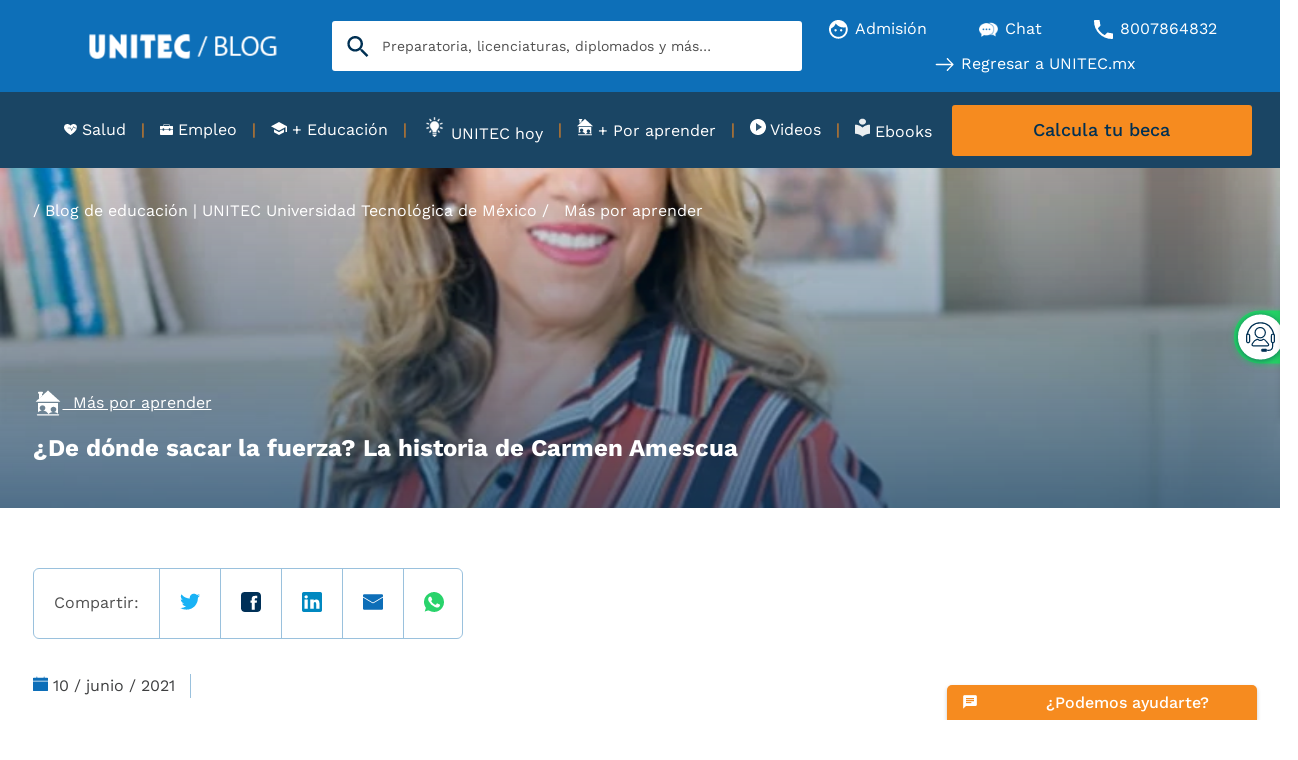

--- FILE ---
content_type: text/html; charset=UTF-8
request_url: https://blogs.unitec.mx/mas-por-aprender/-de-donde-sacar-la-fuerza-la-historia-de-carmen-amescua-/
body_size: 68544
content:
<!doctype html><html lang="es"><head>
    <meta charset="utf-8">
    
    
     
    
     
    
    
    
    
      
         <title>¿De dónde sacar la fuerza? La historia de Carmen Amescua</title>
           
      
       
    
     
    
    <link rel="shortcut icon" href="https://blogs.unitec.mx/hubfs/01.UNITEC/assets/favicon.png">
    <link rel="dns-prefetch" href="https://www.googletagmanager.com">
    <link rel="dns-prefetch" href="https://www.clarity.ms">
    <link rel="dns-prefetch" href="https://apps.mypurecloud.com">
    <link rel="preconnect" href="https://www.googletagmanager.com">
    <link rel="preconnect" href="https://www.google.com">
    <link rel="preconnect" href="https://apps.cac1.pure.cloud">
    <link rel="preconnect" href="https://js.hs-analytics.net">
    <link rel="preconnect" href="https://js.hsleadflows.net">
    <link rel="preconnect" href="https://cdn2.hubspot.net">
    <link rel="preconnect" href="https://app.hubspot.com">
    <link rel="preconnect" href="https://static.hsappstatic.net">
    <link rel="preconnect" href="https://cdn.jsdelivr.net">
    <link rel="preconnect" href="https://www.google-analytics.com">
    <link rel="preconnect" href="https://googleads.g.doubleclick.net">
    <link rel="preload" as="font" href="https://blogs.unitec.mx/hubfs/01.UNITEC/assets/fonts/WorkSans-Regular.ttf" crossorigin>
    <link rel="preload" as="font" href="https://blogs.unitec.mx/hubfs/01.UNITEC/assets/fonts/WorkSans-Medium.ttf" crossorigin>
    <link rel="preload" as="font" href="https://blogs.unitec.mx/hubfs/01.UNITEC/assets/fonts/WorkSans-Bold.ttf" crossorigin>
    <meta name="description" content="Carmen Amescua nos relata una de las historias más crudas de su vida y cómo tomó lo psositivo de su historia.">  
    <meta name="facebook-domain-verification" content="luhj10ptkbp8bhfa46iresnv74pxcw">
    
    
    
    
     
    
    <meta property="og:locale" content="es">
    <meta property="og:site_name" content="Universidad UNITEC">
  
      
    <meta property="og:image" content="https://blogs.unitec.mx/hubfs/Imported_Blog_Media/Carmen-Amescua-mas-por-aprender-2-2.jpg">
    
      
    <meta name="twitter:site" content="https://blogs.unitec.mx/mas-por-aprender/-de-donde-sacar-la-fuerza-la-historia-de-carmen-amescua-/">
    
    
    
    
    
    
    <script type="application/ld+json">
          {
            "@context":"https:\/\/schema.org",
            "@type":"WebSite",
            "@id":"#website",
            "url":"https:\/\/www.blogs.unitec.mx\/",
            "name":"Universidad UNITEC",
            "potentialAction":{
              "@type":"SearchAction",
              "target":"https:\/\/www.blogs.unitec.mx\/?s={search_term_string}",
              "query-input":"required name=search_term_string"
            }
          }
        </script>
      
 
      
      
    
      <script type="application/ld+json">
        {
          "@context": "http:\/\/schema.org",
          "@type": "CollegeOrUniversity",
          
            "address": {
            "@type": "PostalAddress",
            "addressLocality": "Naucalpan de Juárez",
            "addressRegion": "Estado de México",
            "postalCode": "53398",
            "streetAddress": "Avenida Parque Chapultepec No. 56, Piso 1"
            },
                     
          "contactPoint": [
            {
              "@type": "ContactPoint",
              "areaServed": "ES",
              "availableLanguage": {
                "@type": "Language",
                "alternateName": [
                  "es"
                ],
                "name": [
                  "Spanish"
                ]
              },
              "contactType": "customer support",
              "email": "informes@mail.unitec.mx",
              "telephone": "800 786 4832"
            }
          ],
          "description": "En la Universidad Tecnológica de México contamos con 3 modalidades de estudio, así como más de 100 programas académicos, 11 Campus con instalaciones de vanguardia y 1 en línea. Además apoyamos el desempeño escolar con becas académicas de primer ingreso y financiamientos escolares. ¡Estudia tu preparatoria, licenciatura, ingeniería, diplomado o maestría en la UNITEC!",
          "email": "informes@mail.unitec.mx",
          "founder": "Ignacio Guerra Pellegaud",
          "foundingDate": "1966",
          "foundingLocation": {
            "@type": "PLACE",
            "name": "Ciudad de México"
          },
          "name": "UNITEC Universidad Tecnológica de México",
          "logo": "https:\/\/www.unitec.mx\/content\/dam\/unitec\/iconos\/logo\u002Dunitec.png",
          "numberOfEmployees": "1000",
          "sameAs": [
            "https:\/\/www.facebook.com\/unitec\/","https:\/\/twitter.com\/unitecmx","https:\/\/www.youtube.com\/user\/unitecmex"
          ],
          "telephone": "800 786 4832",
          "url": "https:\/\/www.blogs.unitec.mx\/"
        }
      </script> 
      
    <meta name="viewport" content="width=device-width, initial-scale=1">

    
    <meta property="og:description" content="Carmen Amescua nos relata una de las historias más crudas de su vida y cómo tomó lo psositivo de su historia.">
    <meta property="og:title" content="¿De dónde sacar la fuerza? La historia de Carmen Amescua">
    <meta name="twitter:description" content="Carmen Amescua nos relata una de las historias más crudas de su vida y cómo tomó lo psositivo de su historia.">
    <meta name="twitter:title" content="¿De dónde sacar la fuerza? La historia de Carmen Amescua">

    

    
  
  <style>
    .top_bar_search{text-align:center;position:relative}.top_bar_search .hs-search-field--inner{display:inline-block;margin:0 auto}.top_bar_search .hs-search-field--inner form{position:relative}.top_bar_search .hs-search-field--inner input.hs-search-field--input[type=text]{margin-top:0;border-radius:3px;background-color:#fff;font-size:14px;height:50px;padding:0 40px 0 50px;width:470px!important;max-width:100%!important;-webkit-box-sizing:inherit;box-sizing:inherit;border:0;background-image:url([data-uri]);background-repeat:no-repeat;background-position:15px 50%;background-size:22px;outline:0;margin-bottom:0}.top_bar_search .hs-search-field__suggestions{position:absolute;top:100%;margin:0;z-index:100}.hide-search-bar{display:none!important}.hs-search-field .button-microphone{-webkit-appearance:none;-moz-appearance:none;appearance:none;border-radius:50%;-webkit-box-shadow:0 1px 4px 0 rgb(0 48 87 / 29%);box-shadow:0 1px 4px 0 rgb(0 48 87 / 29%);right:15px;width:35px;height:35px;background:0 0;border:none;cursor:pointer;margin:0;padding:0;position:absolute;top:50%;-webkit-transform:translateY(-50%);-ms-transform:translateY(-50%);transform:translateY(-50%);background-image:url([data-uri]);background-position:center;background-repeat:no-repeat;background-size:15px}.top_bar_search .hs-search-field__suggestions{margin:0;width:100%;max-width:470px;left:50%;-webkit-transform:translateX(-50%);-ms-transform:translateX(-50%);transform:translateX(-50%);margin:0 auto;background:var(--light-color);padding:20px 10px;max-height:200px;text-align:left;overflow:auto;display:none}.top_bar_search.hs-search-field--open .hs-search-field__suggestions{display:block}.hs-search-field__suggestions li a{text-decoration:none}.top_bar_search.hs-search-field--open .hs-search-field--inner form input.hs-search-field--input[type=text]{border-radius:3px 3px 0 0}@keyframes taadaa{0%{opacity:0}100%{opacity:1}}.button-microphone.start{animation:taadaa 1.5s infinite}@media only screen and (max-width:1140px){.top_bar_search .hs-search-field--inner form{display:inline-block;width:50%;max-width:100%;margin:0 auto}.top_bar_search .hs-search-field--inner form input.hs-search-field--input[type=text]{width:100%!important}.top_bar_search .hs-search-field__suggestions{position:relative;max-width:90%;margin:0}header .hs-search-field.top_bar_search{padding-bottom: 8px;}}@media only screen and (max-width:767px){.top_bar_search .hs-search-field--inner input.hs-search-field--input[type=text]{width:100%!important;max-width:100%!important;padding:0 55px 0 50px}.top_bar_search .hs-search-field--inner form,.top_bar_search .hs-search-field__suggestions{width:90%}}
    
  </style>
  



  <style>
    .menu-repeater .items {
    list-style: none;
    margin: 0;
    padding: 0
}

.menu-repeater .item {
    margin: 0
}

.menu-repeater .d--flex .item {
    margin-left: 24px;
    margin-right: 24px;
    -webkit-box-flex: 1;
    -ms-flex-positive: 1;
    flex-grow: 1;
    text-align: center
}

.menu-repeater .d--flex .item.has-separator {
    position: relative
}

.menu-repeater .d--flex .item.has-separator:after {
    content: "";
    height: 40px;
    right: 0;
    top: 0;
    position: absolute;
    display: inline-block;
    border-right: 1px solid rgba(13, 110, 184, .2)
}

.menu-repeater .d--flex .item.has-separator:last-child:after {
    display: none
}

.menu-repeater .d--flex .item:first {
    margin-left: 0
}

.menu-repeater .d--flex .item:last-child {
    margin-right: 0
}

.menu-repeater .items .item-link {
    text-decoration: none;
    padding: 6px 0;
    display: inline-block
}

.menu-repeater .items .item-link .hs_cos_wrapper_type_icon {
    display: inline-block
}

.menu-repeater .items .item-link>span {
    display: block
}

.menu-repeater .items .item-link>span.description {
    font-size: 10px;
    color: var(--custom-b)
}

.menu-repeater .items .item-link .text-icon span {
    display: inline-block;
    vertical-align: middle;
    padding: 0 2px
}

.menu-repeater .items .item-link img,
.menu-repeater .items .item-link svg {
    width: 19px;
    height: 19px;
    display: inline-block;
    vertical-align: middle
}

@media only screen and (max-width:567px) {
    .menu-repeater .d--flex .item {
        margin-left: 0;
        margin-right: 0;
        -webkit-box-flex: 0;
        -ms-flex: 0 0 100%;
        flex: 0 0 100%
    }

    .menu-repeater .d--flex .item.has-separator:after {
        display: none
    }
}

@media only screen and (max-width: 767px){
    header .header-top-bar{
        margin-top: -14px;
    }
}
    
  </style>



  
    <style>
      .cmp-botonera__boton-contenedor {
    display: -webkit-box;
    display: -ms-flexbox;
    display: flex;
    -webkit-box-pack: start;
    -ms-flex-pack: start;
    justify-content: flex-start;
    position: absolute;
    right: 0;
    top: 50%;
    -webkit-transform: translate(-46px, -50%);
    -ms-transform: translate(-46px, -50%);
    transform: translate(-46px, -50%);
    -webkit-transition: .3s cubic-bezier(0, 0, .2, 1);
    -webkit-transition: .3scubic-bezier(0, 0, .2, 1);
    -o-transition: .3scubic-bezier(0, 0, .2, 1);
    transition: .3scubic-bezier(0, 0, .2, 1);
    width: 100%
}

.cmp-botonera__boton .cmp-botonera__icono {
    -webkit-box-align: center;
    -ms-flex-align: center;
    align-items: center;
    background-color: #fff;
    border-radius: 75pt;
    -webkit-box-shadow: 0 1px 6px 0 rgb(0 48 83 / 60%);
    box-shadow: 0 1px 6px 0 rgb(0 48 83 / 60%);
    display: -webkit-box;
    display: -ms-flexbox;
    display: flex;
    height: 36px;
    -webkit-box-pack: center;
    -ms-flex-pack: center;
    justify-content: center;
    margin-right: 0;
    opacity: 1;
    padding: 6px;
    width: 36px;
    -webkit-transition: .3s cubic-bezier(0, 0, .2, 1);
    -o-transition: .3s cubic-bezier(0, 0, .2, 1);
    transition: .3s cubic-bezier(0, 0, .2, 1)
}

.cmp-botonera__boton {
    -webkit-appearance: none;
    -moz-appearance: none;
    appearance: none;
    background-color: #25d366;
    border: 0;
    border-bottom-left-radius: 75pt;
    border-top-left-radius: 75pt;
    -webkit-box-shadow: 0 1px 6px 0 rgb(37 211 102 / 60%);
    box-shadow: 0 1px 6px 0 rgb(37 211 102 / 60%);
    cursor: pointer;
    height: 42px;
    padding: 3px 7px 3px 3px;
    width: 46px
}

@media (max-width:767px) {
    .cmp-botonera__boton-contenedor {
        right: 12px
    }
}
@media (max-width: 767px) {
  a#openChat.seccion-m.cta_link.cmp-botonera__link.separador {
    display: none !important;
  }
}

.cmp-botonera__boton .cmp-botonera__icono {
    height: 45px;
    padding: 8px;
    width: 45px
}

.cmp-botonera__boton .cmp-botonera__icono img {
    max-height: 35px
}

.cmp-botonera__boton {
    height: 53px;
    padding: 4px 8px 4px 4px;
    width: 58px
}

.cmp-botonera__boton .cmp-botonera__icono img {
    display: block;
    max-height: 24px
}

.cmp-botonera__icono img {
    max-height: 100%;
    max-width: 100%
}

.cmp-botonera.open .cmp-botonera__links-contenedor {
    -webkit-transform: translateX(-100%);
    -ms-transform: translateX(-100%);
    transform: translateX(-100%)
}

.cmp-botonera__links-contenedor {
    background-color: #fff;
    border-bottom-left-radius: 8px;
    border-top-left-radius: 8px;
    -webkit-box-shadow: 0 1px 6px 0 rgb(0 0 0 / 10%);
    box-shadow: 0 1px 6px 0 rgb(0 0 0 / 10%);
    padding: 20px 20px 10px 20px;
    position: relative;
    z-index: 2;
}

@media (max-width:767px) {
    .cmp-botonera{
        left: 0;
    }

    .margin-adjusted {
        margin-bottom: 35px;
    }     
    
    .cmp-botonera__boton-contenedor{
        display: none;
    }
    .cmp-botonera.open .cmp-botonera__boton-contenedor {
        -webkit-transform: translate(calc(-100% - 44px), -50%);
        -ms-transform: translate(calc(-100% - 44px), -50%);
        transform: translate(calc(-100% - 44px), -50%)
    }

    .cmp-botonera__link{
        opacity: 1;
        padding: 0px 5px 0px 5px;
        border-right: 1px solid #fff;
        margin-top: 10px;
        margin-bottom: 10px !important;
    }

    .cmp-botonera__link:last-child{
        border-right: 0;
    }

    .cmp-botonera__links-contenedor{
        display: flex;
        background-color: #0d6fb8;
        border-bottom-left-radius: 0px;
        border-top-left-radius: 0px;
        padding: 0px;
        margin-right: 30px;
        width: 100%;
    }

    .cmp-botonera__texto{
        color: #fff !important;
        font-size: 12px !important;
        margin-top: 5px !important;
        width: 100%;
    }

    .cta_link { 
        display: flex;
        flex-direction: column;
        align-items: center;
        text-align: center;
        color: #fff; 
        text-decoration: none;
    }

    .cmp-botonera__icono {
        margin-right: 0px !important;
        display: flex !important;
        justify-content: center;
        align-items: center;
        opacity: 1;
    }

    div.botonera-m.cmp-botonera__links-contenedor a#openInfo span.cmp-botonera__icono img.icon-mob {
        width: 35px;
        height: 30px;
    }

    div.botonera-m.cmp-botonera__links-contenedor a#openChat span.cmp-botonera__icono img.icon-mob {
        width: 35px;
        height: 30px;
    }

    .icon-mob{
        display: block !important;
        max-width: 100px !important;
        max-height: 100px !important;
        width:35px;
        height: auto;
    }

    .icon-mob-beca {
        display: block !important;
        max-width: 50px !important;
        max-height: 50px !important;
        width: 25px;
        height: auto;
    }

    .icon-desk{
        display: none;
    }

    .cmp-botonera .cmp-botonera__boton-contenedor {
        -webkit-transform: translate(calc(-100% - 58px), -50%);
        -ms-transform: translate(calc(-100% - 58px), -50%);
        transform: translate(calc(-100% - 58px), -50%)
    }

    .cmp-botonera .cmp-botonera__boton-contenedor {
        -webkit-transform: translate(calc(-100% - 58px), -50%);
        -ms-transform: translate(calc(-100% - 58px), -50%);
        transform: translate(calc(-100% - 58px), -50%)
    }

    .cmp-botonera .cmp-botonera__links-contenedor {
        -webkit-transform: translateX(-100%);
        -ms-transform: translateX(-100%);
        transform: translateX(-100%)
    }
    
    .cmp-botonera .cmp-botonera__icono, .cmp-botonera .cmp-botonera__link {
        opacity: 1;
    }

    .cmp-botonera__link {
        margin-bottom: 20px;
    }
}

@media (min-width:768px) {
    

    .cmp-botonera.open .cmp-botonera__boton-contenedor {
        -webkit-transform: translate(calc(-100% - 58px), -50%);
        -ms-transform: translate(calc(-100% - 58px), -50%);
        transform: translate(calc(-100% - 58px), -50%)
    }

    .cmp-botonera.open .cmp-botonera__boton-contenedor {
        -webkit-transform: translate(calc(-100% - 58px), -50%);
        -ms-transform: translate(calc(-100% - 58px), -50%);
        transform: translate(calc(-100% - 58px), -50%)
    }

    .cmp-botonera.open .cmp-botonera__links-contenedor {
        -webkit-transform: translateX(-100%);
        -ms-transform: translateX(-100%);
        transform: translateX(-100%)
    }
    
    .cmp-botonera.open .cmp-botonera__icono, .cmp-botonera.open .cmp-botonera__link {
        opacity: 1;
    }

    .cmp-botonera__icono {
        height: 20px;
    }

    .icon-mob{
        display: none !important;
    }
}

.cmp-botonera__link {
    font-family: Gotham HTF;
    font-weight: 500;
    -webkit-box-align: center;
    -ms-flex-align: center;
    align-items: center;
    display: -webkit-box;
    display: -ms-flexbox;
    display: flex;
    margin-bottom: 0px;
    opacity: 0;
    text-decoration: none;
    width: 100%
}

.cmp-botonera__icono {
    display: block;
    height: 35px;
    margin-right: 21px;
    opacity: 0;
    -webkit-transition: .3s cubic-bezier(0, 0, .2, 1);
    -o-transition: .3s cubic-bezier(0, 0, .2, 1);
    transition: .3s cubic-bezier(0, 0, .2, 1);
    width: 20px
}

.cmp-botonera__icono:nth-child(3) {
  margin-top: -10px !important;
  margin-left: -5px !important;
  margin-right: 25px !important;
  width:25px !important;
}

div.botonera-m.cmp-botonera__links-contenedor a.seccion-m.cta_link.cmp-botonera__link.separador:nth-child(3) span.cmp-botonera__icono svg.icon-desk {
    width: 24px;
    height: 24px;
    margin-left: -2px;
    margin-top: -4px;
}

.cmp-botonera__icono img {
    max-height: 100%;
    max-width: 100%
}

.cmp-botonera.open .cmp-botonera__icono,
.cmp-botonera.open .cmp-botonera__link {
    opacity: 1
}

.cmp-botonera__texto {
    color: var(--primary-color);
    font-weight: 600;
    margin-top: -15px;
}
/*CUSTOM TRIGGER*/
.container-customTrigger {
    position: fixed;
    bottom: 0;
    width: 100%;
    z-index: 1050; 
    background: #fff;
    border-radius: 5px 5px 0 0;
    color: #757575;
}
  .titulo-customTrigger{
  background-color: #f68b1f;
    border: 0;
    border-bottom: 1px;
    border-radius: 5px 5px 0 0;
    clear: both;
    padding: 2px 5px;
  }
  .titulo-customTrigger H2, .titulo-customTrigger span {
  color: #fff;
  display: inline-block;
  font-size: 18px;
  font-weight: 450;
  margin-left: -4%;
  text-align: center;
  width: 100%;
  margin: 0 0 0 8px;
}
.cerrar-customTrigger{
    position: absolute;
    top: 5px;
    right: 15px;
    text-decoration: none;
    font-weight: 800;
    color: white;
    width: 25px;
    text-align: center;
}
.body-customTrigger{
font-size: 15px;
line-height: 24px;
padding-bottom: 6px;
padding: 10px 15px 0;
    overflow: auto;
    clear: both;
    position: relative;
}
.container-botones-customTrigger{
padding: 15px!important;
font-size: .75em;
line-height: 1em;
position: relative;
    float: left;
    width: 100%;
    display:flex;
}
.opcion-customTrigger{
float:left;
display:flex;
flex-direction:column;
flex: 1 1 0;
  width: 0;
  align-items: center;
  padding: 0px 8px;
}
.p-customTrigger{
font-size: .7rem;
margin: 5px 0px;
font-weight: 600;
font-family:font-family: var(--secondary-font);
}
.link-customTrigger{
text-align: center;
text-decoration:none;
}
@media (min-width: 768px) {
  .container-customTrigger {
  width: 320px;
  right: 15px;
  z-index:1050; 
  }
}
      
    </style>
  


  
    <style id="modulo-compartir-blog">
      .share{margin-top:60px;color:var(--grey-color)}.share .social-share{display:-webkit-box;display:-ms-flexbox;display:flex;-webkit-box-align:center;-ms-flex-align:center;align-items:center;border-radius:6px;border:1px solid #9ac1dd;width:430px;height:71px;margin-bottom:35px}.share .social-share a,.share .social-share span{padding:23px 20px;border-right:1px solid #9ac1dd;height:100%}.share .social-share a:last-child,.share .social-share span:last-child{border-right:0}.share .social-share a>img{width:20px;height:20px}@media (max-width:768px){.social-share{height:50px!important;width:100%!important}.share .social-share span{font-size:14px;width:auto;text-align:center;height:100%;padding:15px 10px;width:100%;text-align:center}.share .social-share a{height:100%;padding:15px 0;width:100%;text-align:center}}
      
    </style>
  

    <style>
a.cta_button{-moz-box-sizing:content-box !important;-webkit-box-sizing:content-box !important;box-sizing:content-box !important;vertical-align:middle}.hs-breadcrumb-menu{list-style-type:none;margin:0px 0px 0px 0px;padding:0px 0px 0px 0px}.hs-breadcrumb-menu-item{float:left;padding:10px 0px 10px 10px}.hs-breadcrumb-menu-divider:before{content:'›';padding-left:10px}.hs-featured-image-link{border:0}.hs-featured-image{float:right;margin:0 0 20px 20px;max-width:50%}@media (max-width: 568px){.hs-featured-image{float:none;margin:0;width:100%;max-width:100%}}.hs-screen-reader-text{clip:rect(1px, 1px, 1px, 1px);height:1px;overflow:hidden;position:absolute !important;width:1px}
</style>

<link rel="stylesheet preload" href="https://blogs.unitec.mx/hubfs/hub_generated/template_assets/1/83340039709/1769011725501/template_blog.min.css" as="style">
<link class="hs-async-css" rel="preload" href="https://cdn.jsdelivr.net/npm/swiper@11/swiper-bundle.min.css" as="style" onload="this.onload=null;this.rel='stylesheet'">
<noscript><link rel="stylesheet" href="https://cdn.jsdelivr.net/npm/swiper@11/swiper-bundle.min.css"></noscript>
<link class="hs-async-css" rel="preload" href="https://cdn.jsdelivr.net/npm/@fancyapps/ui@5.0/dist/fancybox/fancybox.css" as="style" onload="this.onload=null;this.rel='stylesheet'" fetchpriority="low">
<noscript><link rel="stylesheet" href="https://cdn.jsdelivr.net/npm/@fancyapps/ui@5.0/dist/fancybox/fancybox.css"></noscript>
<link rel="stylesheet preload" href="https://blogs.unitec.mx/hubfs/hub_generated/template_assets/1/122421089367/1769011735504/template_icon-u.min.css" as="style" onload="this.onload=null;this.rel='stylesheet'">

		<style>
			
		</style>


	

<link rel="stylesheet" href="https://blogs.unitec.mx/hubfs/hub_generated/module_assets/1/83340039509/1743187769298/module_build_menu.min.css">

		<style>
			#hs_cos_wrapper_tob_bar_menu_icons .menu-repeater li.item a.item-link span.text-icon span {
  color:var(--light-color);
  font-weight:400;
}

#hs_cos_wrapper_tob_bar_menu_icons .menu-repeater li a svg { fill:var(--light-color); }

#hs_cos_wrapper_tob_bar_menu_icons .menu-repeater li a:hover svg { fill:var(--light-color); }

		</style>

<link rel="stylesheet" href="https://blogs.unitec.mx/hubfs/hub_generated/template_assets/1/133262994593/1769011701640/template__modulo-submenu-blog.min.css">

<style>
  @media (max-width:767px) {
  #hs_cos_wrapper_botonera_module_global .cmp-botonera {
    position:fixed;
    right:0;
    bottom:0;
    -webkit-transform:translateX(100%);
    transform:translateX(100%);
    -webkit-transition-duration:.3s;
    transition-duration:.3s;
    z-index:999;
  }
}

@media (min-width:768px) {
  #hs_cos_wrapper_botonera_module_global .cmp-botonera {
    position:fixed;
    right:0;
    top:35%;
    -webkit-transform:translateX(100%);
    transform:translateX(100%);
    -webkit-transition-duration:.3s;
    transition-duration:.3s;
    z-index:999;
  }
}

@media (max-width:767px) {
  #hs_cos_wrapper_botonera_module_global a#openChat.seccion-m.cta_link.cmp-botonera__link.separador { display:none; }
}

</style> 

<link rel="stylesheet" href="https://blogs.unitec.mx/hubfs/hub_generated/template_assets/1/98989051284/1769011733687/template__modulo-banner-blog.min.css">

<style>

   
</style>

<link rel="stylesheet" href="https://blogs.unitec.mx/hubfs/hub_generated/template_assets/1/98995778316/1769011733902/template__modulo-comparit-blog.min.css">

		<style>
      
			 
		</style>

<link rel="stylesheet" href="https://blogs.unitec.mx/hubfs/hub_generated/module_assets/1/98469378666/1743187887870/module_descarga_ebook_blog-post.min.css">
<link rel="stylesheet" href="https://blogs.unitec.mx/hubfs/hub_generated/template_assets/1/98995778454/1769011730900/template__modulo-cta-blog-post.min.css">
<link class="hs-async-css" rel="preload" href="https://blogs.unitec.mx/hubfs/hub_generated/module_assets/1/95837338685/1761174990381/module_cta-blog-post.min.css" as="style" onload="this.onload=null;this.rel='stylesheet'">
<noscript><link rel="stylesheet" href="https://blogs.unitec.mx/hubfs/hub_generated/module_assets/1/95837338685/1761174990381/module_cta-blog-post.min.css"></noscript>
<link rel="stylesheet" href="https://blogs.unitec.mx/hubfs/hub_generated/module_assets/1/166223308317/1743188364752/module_banner_cintillo_final.min.css">

<style>
  #hs_cos_wrapper_module_17146699526103 .bofu { background-color:#003053; }

#hs_cos_wrapper_module_17146699526103 .contenido * { color:white; }

#hs_cos_wrapper_module_17146699526103 .bofu input[type="submit"],
#hs_cos_wrapper_module_17146699526103 .bofu input[type="button"],
#hs_cos_wrapper_module_17146699526103 .bofu button.btn-light,
#hs_cos_wrapper_module_17146699526103 .bofu a.btn-light,
#hs_cos_wrapper_module_17146699526103 .bofu .btn-light { color:var(--light-color); }

@media (max-width:576px) {
  #hs_cos_wrapper_module_17146699526103 .contenido { margin:20px 0px; }

  #hs_cos_wrapper_module_17146699526103 .boton {
    margin-left:0px;
    width:100%;
  }
}

</style>


<style>
  @media (min-width:1140px) {
  #hs_cos_wrapper_module_166914524593311 .testimonios[data-swiper-devices="only_mobile"] .swiper-slide { width:calc(100%/4 - 10px); }
}

@media (max-width:1140px) {
  #hs_cos_wrapper_module_166914524593311 .testimonios[data-swiper-devices="only_desktop"] .swiper-slide { width:calc(100%/4 - 10px); }
}

#hs_cos_wrapper_module_166914524593311 .card__text,
#hs_cos_wrapper_module_166914524593311 .card__button { text-align:left; }

#hs_cos_wrapper_module_166914524593311 .card__image { aspect-ratio:16/9; }

#hs_cos_wrapper_module_166914524593311 .related-post {}

</style>

<link class="hs-async-css" rel="preload" href="https://blogs.unitec.mx/hubfs/hub_generated/template_assets/1/99040617063/1769011730060/template__modulo-related-blog-post.min.css" as="style" onload="this.onload=null;this.rel='stylesheet'">
<noscript><link rel="stylesheet" href="https://blogs.unitec.mx/hubfs/hub_generated/template_assets/1/99040617063/1769011730060/template__modulo-related-blog-post.min.css"></noscript>

<style>
  #hs_cos_wrapper_module_17019941925251 .quicklinks .cards__card { width:calc(100%/4 - 10px); }

#hs_cos_wrapper_module_17019941925251 .quicklinks .cards__card { background-color:#f6f6f6; }

#hs_cos_wrapper_module_17019941925251 .quicklinks .cards__card .content .h3 {
  color:var(--dark-color);
  font-weight:500;
}

#hs_cos_wrapper_module_17019941925251 .quicklinks.second_style .cards__card .content svg g { stroke:var(--dark-color); }

</style>

<link class="hs-async-css" rel="preload" href="https://blogs.unitec.mx/hubfs/hub_generated/template_assets/1/104721075353/1769011705970/template__footer.min.css" as="style" onload="this.onload=null;this.rel='stylesheet'">
<noscript><link rel="stylesheet" href="https://blogs.unitec.mx/hubfs/hub_generated/template_assets/1/104721075353/1769011705970/template__footer.min.css"></noscript>
<link rel="stylesheet preload" href="https://blogs.unitec.mx/hubfs/hub_generated/template_assets/1/188616278652/1769011729626/template_chat-inconcert.min.css" as="style" onload="this.onload=null;this.rel='stylesheet'">
<link rel="preload" as="style" href="https://48752163.fs1.hubspotusercontent-na1.net/hubfs/48752163/raw_assets/media-default-modules/master/650/js_client_assets/assets/TrackPlayAnalytics-Cm48oVxd.css">

<link rel="preload" as="style" href="https://48752163.fs1.hubspotusercontent-na1.net/hubfs/48752163/raw_assets/media-default-modules/master/650/js_client_assets/assets/Tooltip-DkS5dgLo.css">

    <script type="application/ld+json">
{
  "mainEntityOfPage" : {
    "@type" : "WebPage",
    "@id" : "https://blogs.unitec.mx/mas-por-aprender/-de-donde-sacar-la-fuerza-la-historia-de-carmen-amescua-/"
  },
  "author" : {
    "name" : "Redacción Blog",
    "url" : "https://blogs.unitec.mx/author/redaccion-blog",
    "@type" : "Person"
  },
  "headline" : "¿De dónde sacar la fuerza? La historia de Carmen Amescua",
  "datePublished" : "2021-06-10T05:00:00.000Z",
  "dateModified" : "2025-06-25T21:04:21.650Z",
  "publisher" : {
    "name" : "UNIVERSIDAD DEL VALLE DE MÉXICO, S.C.",
    "logo" : {
      "url" : "https://blogs.unitec.mx/hubfs/01.UNITEC/2023/HS/logo%20unitec.png",
      "@type" : "ImageObject"
    },
    "@type" : "Organization"
  },
  "@context" : "https://schema.org",
  "@type" : "BlogPosting",
  "image" : [ "https://blogs.unitec.mx/hubfs/Imported_Blog_Media/Carmen-Amescua-mas-por-aprender-2-2.jpg" ]
}
</script>


    

<link rel="prefetch" href="https://24262831.hs-sites.com/hubfs/24262831/raw_assets/public/unitec-theme/json/horariosChat.json">
<!-- Google Tag Manager -->
<!--script>
  (function(w,d,s,l,i){w[l]=w[l]||[];w[l].push({'gtm.start':
new Date().getTime(),event:'gtm.js'});var f=d.getElementsByTagName(s)[0],
j=d.createElement(s),dl=l!='dataLayer'?'&l='+l:'';j.async=true;j.src=
'https://www.googletagmanager.com/gtm.js?id='+i+dl;f.parentNode.insertBefore(j,f);
})(window,document,'script','dataLayer','GTM-K6Q3JBV');</script-->
<!-- End Google Tag Manager -->
<script async src="https://www.googletagmanager.com/gtag/js?id=G-Z3HXH5HB9R"></script>
<script>
      window.dataLayer = window.dataLayer || [];
      function gtag(){dataLayer.push(arguments);}
      gtag('js', new Date());
      gtag('config', 'G-Z3HXH5HB9R');
</script>
<link rel="amphtml" href="https://blogs.unitec.mx/mas-por-aprender/-de-donde-sacar-la-fuerza-la-historia-de-carmen-amescua-/?hs_amp=true">

<meta property="og:image" content="https://blogs.unitec.mx/hubfs/Imported_Blog_Media/Carmen-Amescua-mas-por-aprender-2-2.jpg">
<meta property="og:image:width" content="800">
<meta property="og:image:height" content="533">

<meta name="twitter:image" content="https://blogs.unitec.mx/hubfs/Imported_Blog_Media/Carmen-Amescua-mas-por-aprender-2-2.jpg">


<meta property="og:url" content="https://blogs.unitec.mx/mas-por-aprender/-de-donde-sacar-la-fuerza-la-historia-de-carmen-amescua-/">
<meta name="twitter:card" content="summary_large_image">

<link rel="canonical" href="https://blogs.unitec.mx/mas-por-aprender/-de-donde-sacar-la-fuerza-la-historia-de-carmen-amescua-/">

<meta property="og:type" content="article">
<link rel="alternate" type="application/rss+xml" href="https://blogs.unitec.mx/rss.xml">
<meta name="twitter:domain" content="blogs.unitec.mx">

<meta http-equiv="content-language" content="es">





 
 
    
    <!-- 1 --- Modificación KWN ------------------------------> 
    <meta name="generator" content="HubSpot"></head><body class="inicio"><div id="agregaNitroPack"></div>
    <script>
      console.log("Optimización GTM");
      
       function getCodigoNitroPack(stringURL, stringElement){
        var xhr = new XMLHttpRequest();
        xhr.open('GET', stringURL, true);
        xhr.responseType = 'text';
        //xhr.responseURL;
        xhr.send();
        xhr.onload = function () {
          var respuesta = xhr.response;
          var element = document.querySelector("#" + stringElement);
          //console.warn("ID: " + stringElement);
          const divFragment = document.createRange().createContextualFragment(respuesta);
          element.prepend(divFragment);
        };
      }
    </script>
    <!-- - --- ---------------- ------------------------------>
    

  <script>
    var loadAllScript = false;
    
    function openModal(selector, tipo = "Formulario") {
          
      if (selector === "#modal-whatsapp") {
        $(selector).addClass("show");
        $(selector).attr("style", "");
        $("#frm-whatsapp").attr("style", "");
        
      } else if (!loadAllScript && (selector === "#modal_frm_app" || selector === "#modal_frm_blog")) {
        document.getElementById("loadFormularioHB") != null ? document.getElementById("loadFormularioHB").style.display = "block" : '';
        // save all Promises as array
        let promises = [];
        loadScriptByClick.forEach(function(script) {
          promises.push(loadScriptNew(script));
        });
      
        Promise.all(promises)
        .then(function() {
          document.getElementById("loadFormularioHB").remove();
          loadAllScript = true;
          if (selector) {
            globalFlujo = tipo;
            var rcomp = IsMobile()
              ? JSON.parse(decodeURIComponent(getCookie("c_form_data"))).regcompleto
              : checkCookie("envioCRM");
            if (tipo == "Calculadora" && (rcomp == true || rcomp == "1")) {
              //showPromedio();
              window.location.href = "https://www.unitec.mx/calcula-tu-beca/";
              return;
            } else {
              switch (globalFlujo) {
                case "Calculadora":
                  window.location.href = "https://www.unitec.mx/calcula-tu-beca/";
                  return;
                break;
                case "Formulario":
                  window.location.href = "https://informes.unitec.mx/admision/";
                  return;
                  break;
                default:
                  jQuery("#card-blue-calc").attr(
                    "style",
                    "display: none !important"
                  );
                  jQuery("#card-blue-form").removeAttr("style");
                  jQuery("#title-calc").attr("style", "display: none !important");
                  jQuery("#title-form").removeAttr("style");
                  break;
              }
            //setCookieValuesFormularioTradicional();
            
            $(selector).modal();
            
          }
          console.warn(" muestra loading", (selector === "#modal_frm_app" || selector === "#modal_frm_blog"));
          }
        }).catch(function(script) {
          console.warn(script + ' failed to load');
        });
      }else if(selector ==='#modal_frm_taller'){
        $(selector).modal();
      } else {
        //$(selector).modal();
        window.location.href = "https://informes.unitec.mx/admision/";
      }
      console.log("Selector modal" + selector);
    }
  
    function loadScriptNew(scriptObject) {
      if ($("#" + scriptObject.id).length === 0) {
        return new Promise(function(resolve, reject) {
          let script = scriptObject.type === 'script' ? document.createElement('script') : document.createElement('link');
          script.id = scriptObject.id;
         if(scriptObject.type === 'style') {
            script.type = "text/css";
            script.rel = "stylesheet";
            script.media = "screen,print";
            script.href = scriptObject.src;
          }else{
            script.src = scriptObject.src;
            script.async = true;
          }
          script.onload = function() {
            resolve(scriptObject.src);
          };
          script.onerror = function() {
            reject(scriptObject.src);
          };
          document.body.appendChild(script);
        });
      }
    }
    
    function IsMobile() {
      var Uagent = navigator.userAgent || navigator.vendor || window.opera;
      return (
        /(android|bb\d+|meego).+mobile|avantgo|bada\/|blackberry|blazer|compal|elaine|fennec|hiptop|iemobile|ip(hone|od)|iris|kindle|lge |maemo|midp|mmp|mobile.+firefox|netfront|opera m(ob|in)i|palm( os)?|phone|p(ixi|re)\/|plucker|pocket|psp|series(4|6)0|symbian|treo|up\.(browser|link)|vodafone|wap|windows ce|xda|xiino|android|ipad|playbook|silk/i.test(
          Uagent
        ) ||
        /1207|6310|6590|3gso|4thp|50[1-6]i|770s|802s|a wa|abac|ac(er|oo|s\-)|ai(ko|rn)|al(av|ca|co)|amoi|an(ex|ny|yw)|aptu|ar(ch|go)|as(te|us)|attw|au(di|\-m|r |s )|avan|be(ck|ll|nq)|bi(lb|rd)|bl(ac|az)|br(e|v)w|bumb|bw\-(n|u)|c55\/|capi|ccwa|cdm\-|cell|chtm|cldc|cmd\-|co(mp|nd)|craw|da(it|ll|ng)|dbte|dc\-s|devi|dica|dmob|do(c|p)o|ds(12|\-d)|el(49|ai)|em(l2|ul)|er(ic|k0)|esl8|ez([4-7]0|os|wa|ze)|fetc|fly(\-|_)|g1 u|g560|gene|gf\-5|g\-mo|go(\.w|od)|gr(ad|un)|haie|hcit|hd\-(m|p|t)|hei\-|hi(pt|ta)|hp( i|ip)|hs\-c|ht(c(\-| |_|a|g|p|s|t)|tp)|hu(aw|tc)|i\-(20|go|ma)|i230|iac( |\-|\/)|ibro|idea|ig01|ikom|im1k|inno|ipaq|iris|ja(t|v)a|jbro|jemu|jigs|kddi|keji|kgt( |\/)|klon|kpt |kwc\-|kyo(c|k)|le(no|xi)|lg( g|\/(k|l|u)|50|54|\-[a-w])|libw|lynx|m1\-w|m3ga|m50\/|ma(te|ui|xo)|mc(01|21|ca)|m\-cr|me(rc|ri)|mi(o8|oa|ts)|mmef|mo(01|02|bi|de|do|t(\-| |o|v)|zz)|mt(50|p1|v )|mwbp|mywa|n10[0-2]|n20[2-3]|n30(0|2)|n50(0|2|5)|n7(0(0|1)|10)|ne((c|m)\-|on|tf|wf|wg|wt)|nok(6|i)|nzph|o2im|op(ti|wv)|oran|owg1|p800|pan(a|d|t)|pdxg|pg(13|\-([1-8]|c))|phil|pire|pl(ay|uc)|pn\-2|po(ck|rt|se)|prox|psio|pt\-g|qa\-a|qc(07|12|21|32|60|\-[2-7]|i\-)|qtek|r380|r600|raks|rim9|ro(ve|zo)|s55\/|sa(ge|ma|mm|ms|ny|va)|sc(01|h\-|oo|p\-)|sdk\/|se(c(\-|0|1)|47|mc|nd|ri)|sgh\-|shar|sie(\-|m)|sk\-0|sl(45|id)|sm(al|ar|b3|it|t5)|so(ft|ny)|sp(01|h\-|v\-|v )|sy(01|mb)|t2(18|50)|t6(00|10|18)|ta(gt|lk)|tcl\-|tdg\-|tel(i|m)|tim\-|t\-mo|to(pl|sh)|ts(70|m\-|m3|m5)|tx\-9|up(\.b|g1|si)|utst|v400|v750|veri|vi(rg|te)|vk(40|5[0-3]|\-v)|vm40|voda|vulc|vx(52|53|60|61|70|80|81|83|85|98)|w3c(\-| )|webc|whit|wi(g |nc|nw)|wmlb|wonu|x700|yas\-|your|zeto|zte\-/i.test(
          Uagent.substr(0, 4)
        )
      );
    }
  
    function getCookie(cname) {
      var name = cname + "=";
      var ca = document.cookie.split(";");
      for (var i = 0; i < ca.length; i++) {
        var c = ca[i];
        while (c.charAt(0) == " ") c = c.substring(1);
        if (c.indexOf(name) == 0) return c.substring(name.length, c.length);
      }
      return "";
    }
    function checkCookie(valor) {
      var user = getCookie(valor);
      if (user != "") {
        return true;
      } else {
        return false;
      }
    }
  
    var sha256 = function sha256(ascii) {
      function rightRotate(value, amount) {
        return (value>>>amount) | (value<<(32 - amount));
      };
      
      var mathPow = Math.pow;
      var maxWord = mathPow(2, 32);
      var lengthProperty = 'length'
      var i, j; // Used as a counter across the whole file
      var result = ''
  
      var words = [];
      var asciiBitLength = ascii[lengthProperty]*8;
      
      //* caching results is optional - remove/add slash from front of this line to toggle
      // Initial hash value: first 32 bits of the fractional parts of the square roots of the first 8 primes
      // (we actually calculate the first 64, but extra values are just ignored)
      var hash = sha256.h = sha256.h || [];
      // Round constants: first 32 bits of the fractional parts of the cube roots of the first 64 primes
      var k = sha256.k = sha256.k || [];
      var primeCounter = k[lengthProperty];
      /*/
      var hash = [], k = [];
      var primeCounter = 0;
      //*/
  
      var isComposite = {};
      for (var candidate = 2; primeCounter < 64; candidate++) {
        if (!isComposite[candidate]) {
          for (i = 0; i < 313; i += candidate) {
            isComposite[i] = candidate;
          }
          hash[primeCounter] = (mathPow(candidate, .5)*maxWord)|0;
          k[primeCounter++] = (mathPow(candidate, 1/3)*maxWord)|0;
        }
      }
      
      ascii += '\x80' // Append Ƈ' bit (plus zero padding)
      while (ascii[lengthProperty]%64 - 56) ascii += '\x00' // More zero padding
      for (i = 0; i < ascii[lengthProperty]; i++) {
        j = ascii.charCodeAt(i);
        if (j>>8) return; // ASCII check: only accept characters in range 0-255
        words[i>>2] |= j << ((3 - i)%4)*8;
      }
      words[words[lengthProperty]] = ((asciiBitLength/maxWord)|0);
      words[words[lengthProperty]] = (asciiBitLength)
      
      // process each chunk
      for (j = 0; j < words[lengthProperty];) {
        var w = words.slice(j, j += 16); // The message is expanded into 64 words as part of the iteration
        var oldHash = hash;
        // This is now the undefinedworking hash", often labelled as variables a...g
        // (we have to truncate as well, otherwise extra entries at the end accumulate
        hash = hash.slice(0, 8);
        
        for (i = 0; i < 64; i++) {
          var i2 = i + j;
          // Expand the message into 64 words
          // Used below if 
          var w15 = w[i - 15], w2 = w[i - 2];
  
          // Iterate
          var a = hash[0], e = hash[4];
          var temp1 = hash[7]
            + (rightRotate(e, 6) ^ rightRotate(e, 11) ^ rightRotate(e, 25)) // S1
            + ((e&hash[5])^((~e)&hash[6])) // ch
            + k[i]
            // Expand the message schedule if needed
            + (w[i] = (i < 16) ? w[i] : (
                w[i - 16]
                + (rightRotate(w15, 7) ^ rightRotate(w15, 18) ^ (w15>>>3)) // s0
                + w[i - 7]
                + (rightRotate(w2, 17) ^ rightRotate(w2, 19) ^ (w2>>>10)) // s1
              )|0
            );
          // This is only used once, so *could* be moved below, but it only saves 4 bytes and makes things unreadble
          var temp2 = (rightRotate(a, 2) ^ rightRotate(a, 13) ^ rightRotate(a, 22)) // S0
            + ((a&hash[1])^(a&hash[2])^(hash[1]&hash[2])); // maj
          
          hash = [(temp1 + temp2)|0].concat(hash); // We don't bother trimming off the extra ones, they're harmless as long as we're truncating when we do the slice()
          hash[4] = (hash[4] + temp1)|0;
        }
        
        for (i = 0; i < 8; i++) {
          hash[i] = (hash[i] + oldHash[i])|0;
        }
      }
      
      for (i = 0; i < 8; i++) {
        for (j = 3; j + 1; j--) {
          var b = (hash[i]>>(j*8))&255;
          result += ((b < 16) ? 0 : '') + b.toString(16);
        }
      }
      return result;
    };
  </script>
  
    
    
      
    
    <style id="t1">
      
      
      button,hr,input{overflow:visible}progress,sub,sup{vertical-align:baseline}pre,textarea{overflow:auto}*,:after,:before,legend{box-sizing:border-box}.hidden,.invisible{visibility:hidden}body,html{position:initial!important}ol,ul,ul.no-list{list-style:none}a,abbr[title]{text-decoration:underline}a,abbr,acronym,address,applet,article,aside,audio,b,big,blockquote,body,canvas,caption,center,cite,code,dd,del,details,dfn,div,dl,dt,em,embed,fieldset,figcaption,figure,footer,form,h1,h2,h3,h4,h5,h6,header,hgroup,html,i,iframe,img,ins,kbd,label,legend,li,mark,menu,nav,object,ol,output,p,pre,q,ruby,s,samp,section,small,span,strike,strong,sub,summary,sup,table,tbody,td,tfoot,th,thead,time,tr,tt,u,ul,var,video{margin:0;padding:0;border:0;font-size:100%;font:inherit;vertical-align:baseline}blockquote,p{margin:0 0 1.4rem}body,ol ol,ol ul,ul ol,ul ul,ul.no-list{margin:0}code,kbd,pre,samp{font-family:monospace,monospace;font-size:1em}.show,article,aside,details,figcaption,figure,footer,header,hgroup,main,menu,nav,section{display:block}.hidden,.hide,[hidden],template{display:none}blockquote,q{quotes:none}blockquote:after,blockquote:before,q:after,q:before{content:'';content:none}table{border-collapse:collapse;border-spacing:0}/*! normalize.css v8.0.1 | MIT License | github.com/necolas/normalize.css */html{line-height:1.15;-webkit-text-size-adjust:100%;scroll-behavior:smooth}hr{box-sizing:content-box;height:0}a{background-color:transparent;cursor:pointer}abbr[title]{border-bottom:none;text-decoration:underline dotted}b,strong{font-weight:bolder}small{font-size:80%}sub,sup{font-size:75%;line-height:0;position:relative}sub{bottom:-.25em}sup{top:-.5em}img{border-style:none}button,input,optgroup,select,textarea{font-family:inherit;font-size:100%;line-height:1.15;margin:0}button,select{text-transform:none}[type=button],[type=reset],[type=submit],button{-webkit-appearance:button}[type=button]::-moz-focus-inner,[type=reset]::-moz-focus-inner,[type=submit]::-moz-focus-inner,button::-moz-focus-inner{border-style:none;padding:0}[type=button]:-moz-focusring,[type=reset]:-moz-focusring,[type=submit]:-moz-focusring,button:-moz-focusring{outline:ButtonText dotted 1px}fieldset{padding:.35em .75em .625em}legend{color:inherit;display:table;max-width:100%;padding:0;white-space:normal}[type=checkbox],[type=radio]{box-sizing:border-box;padding:0}[type=number]::-webkit-inner-spin-button,[type=number]::-webkit-outer-spin-button{height:auto}[type=search]{-webkit-appearance:textfield;outline-offset:-2px}[type=search]::-webkit-search-decoration{-webkit-appearance:none}::-webkit-file-upload-button{-webkit-appearance:button;font:inherit}.h1,.h2,.h3,.h4,.h5,.h6,h1,h2,h3,h4,h5,h6{font-family:var(--primary-font)}summary{display:list-item}.row-fluid,.videos-slider-module.no--swiper .videos-slider-module-inner{width:100%}.clearfix:after,.clearfix:before,.container-fluid:after,.container-fluid:before,.row-fluid:after,.row-fluid:before{display:table;content:''}.clearfix:after,.container-fluid:after,.row-fluid:after{clear:both}.row-fluid [class*=span]{display:block;float:left;width:100%;min-height:1px;margin-left:2.127659574%;-webkit-box-sizing:border-box;-ms-box-sizing:border-box;box-sizing:border-box}.header .top-bar-menu .menu-repeater .item:first-child,.row-fluid [class*=span]:first-child{margin-left:0}.row-fluid .span12{width:99.99999998999999%}.row-fluid .span11{width:91.489361693%}.row-fluid .span10{width:82.97872339599999%}.row-fluid .span9{width:74.468085099%}.row-fluid .span8{width:65.95744680199999%}.row-fluid .span7{width:57.446808505%}.row-fluid .span6{width:48.93617020799999%}.row-fluid .span5{width:40.425531911%}.row-fluid .span4{width:31.914893614%}.row-fluid .span3{width:23.404255317%}.row-fluid .span2{width:14.89361702%}.row-fluid .span1{width:6.382978723%}main ol,main ul{list-style-type:disc;padding-left:40px}@media (max-width:767px){.row-fluid{width:100%}.row-fluid [class*=span]{display:block;float:none;width:auto;margin-left:0}}@media (min-width:768px) and (max-width:1139px){.row-fluid{width:100%}.row-fluid:after,.row-fluid:before{display:table;content:''}.row-fluid:after{clear:both}.row-fluid [class*=span]{display:block;float:left;width:100%;min-height:1px;margin-left:2.762430939%;-webkit-box-sizing:border-box;-ms-box-sizing:border-box;box-sizing:border-box}.row-fluid [class*=span]:first-child{margin-left:0}.row-fluid .span12{width:99.999999993%}.row-fluid .span11{width:91.436464082%}.row-fluid .span10{width:82.87292817100001%}.row-fluid .span9{width:74.30939226%}.row-fluid .span8{width:65.74585634900001%}.row-fluid .span7{width:57.182320438000005%}.row-fluid .span6{width:48.618784527%}.row-fluid .span5{width:40.055248616%}.row-fluid .span4{width:31.491712705%}.row-fluid .span3{width:22.928176794%}.row-fluid .span2{width:14.364640883%}.row-fluid .span1{width:5.801104972%}}@media (min-width:1280px){.row-fluid,.row-fluid .span12{width:100%}.row-fluid:after,.row-fluid:before{display:table;content:''}.row-fluid:after{clear:both}.row-fluid [class*=span]{display:block;float:left;width:100%;min-height:1px;margin-left:2.564102564%;-webkit-box-sizing:border-box;-ms-box-sizing:border-box;box-sizing:border-box}.row-fluid [class*=span]:first-child{margin-left:0}.row-fluid .span11{width:91.45299145300001%}.row-fluid .span10{width:82.905982906%}.row-fluid .span9{width:74.358974359%}.row-fluid .span8{width:65.81196581200001%}.row-fluid .span7{width:57.264957265%}.row-fluid .span6{width:48.717948718%}.row-fluid .span5{width:40.170940171000005%}.row-fluid .span4{width:31.623931624%}.row-fluid .span3{width:23.076923077%}.row-fluid .span2{width:14.529914530000001%}.row-fluid .span1{width:5.982905983%}}.hidden-desktop,.visible-phone,.visible-tablet{display:none!important}@media (min-width:768px) and (max-width:1139px){.hidden-desktop,.visible-tablet{display:inherit!important}.hidden-tablet,.visible-desktop{display:none!important}}.content-wrapper{margin:0 auto;padding:0 1rem}@media screen and (min-width:1380px){.content-wrapper{padding:0}}.dnd-section>.row-fluid{margin:0 auto}.dnd-section .dnd-column{padding:0 1rem}@font-face{font-family:"Work Sans";src:url(https://blogs.unitec.mx/hubfs/01.UNITEC/assets/fonts/WorkSans-Regular.ttf);font-weight:400;font-display:swap}@font-face{font-family:"Work Sans";src:url(https://blogs.unitec.mx/hubfs/01.UNITEC/assets/fonts/WorkSans-Medium.ttf);font-weight:500;font-display:swap}@font-face{font-family:"Work Sans";src:url(https://blogs.unitec.mx/hubfs/01.UNITEC/assets/fonts/WorkSans-Bold.ttf);font-weight:700;font-display:swap}:root{--primary-font:"Work Sans",sans-serif;--secondary-font:"Work Sans",sans-serif;--alternate-font:"Work Sans",sans-serif;--primary-color:#0d6fb8;--secondary-color:#f68b1f;--alternate-color:#003053;--dark-color:#000000;--grey-color:#505050;--light-color:#FFFFFF;--custom-a:#f0f0f0;--custom-b:#5a5a5a;--custom-c:#0275d8}body{line-height:1.4;overflow-wrap:break-word}html[lang^=ja] body,html[lang^=ko] body,html[lang^=zh] body{line-break:strict;overflow-wrap:normal;word-break:break-all}h1,h2,h3,h4,h5,h6,ol,ul{margin:0 0 10px}ul.no-list{padding-left:0}code{vertical-align:bottom}blockquote{border-left:2px solid;padding-left:.7rem}hr{border:none;border-bottom:1px solid #ccc}img{font-size:.583rem;word-break:normal}.text--center--desktop{text-align:center}.text--left--desktop{text-align:initial}.text--right--desktop{text-align:right}.text--justify--desktop{text-align:justify}.d--flex{display:-webkit-box;display:-ms-flexbox;display:-webkit-flex;display:flex}.d--block--desktop{display:block}.flex--wrap{-ms-flex-wrap:wrap;-webkit-flex-wrap:wrap;flex-wrap:wrap}.justify--justify--desktop{display:-webkit-box;display:-ms-flexbox;display:-webkit-flex;display:flex;-webkit-box-pack:justify;-ms-flex-pack:justify;-webkit-justify-content:space-between;justify-content:space-between}.justify--left-desktop{-webkit-box-pack:start;-ms-flex-pack:start;-webkit-justify-content:flex-start;justify-content:flex-start}.justify--center--desktop{-webkit-box-pack:center;-ms-flex-pack:center;-webkit-justify-content:center;justify-content:center}.justify--right--desktop{-webkit-box-pack:end;-ms-flex-pack:end;-webkit-justify-content:flex-end;justify-content:flex-end}.align--start--desktop{-webkit-box-align:start;-ms-flex-align:start;-webkit-align-items:flex-start;align-items:flex-start}.align--center--desktop{-webkit-box-align:center;-ms-flex-align:center;-webkit-align-items:center;align-items:center}.align--end--desktop{-webkit-box-align:end;-ms-flex-align:end;-webkit-align-items:flex-end;align-items:flex-end}@media only screen and (max-width:1024px){.text--center--tablet{text-align:center}.text--left--tablet{text-align:initial}.text--right--tablet{text-align:right}.text--justify--tablet{text-align:justify}.d--block--tablet{display:block}.justify--justify--tablet{display:-webkit-box;display:-ms-flexbox;display:-webkit-flex;display:flex;-webkit-box-pack:justify;-ms-flex-pack:justify;-webkit-justify-content:space-between;justify-content:space-between}.justify--left--tablet{-webkit-box-pack:start;-ms-flex-pack:start;-webkit-justify-content:flex-start;justify-content:flex-start}.justify--center--tablet{-webkit-box-pack:center;-ms-flex-pack:center;-webkit-justify-content:center;justify-content:center}.justify--right--tablet{-webkit-box-pack:end;-ms-flex-pack:end;-webkit-justify-content:flex-end;justify-content:flex-end}.align--start--tablet{-webkit-box-align:start;-ms-flex-align:start;-webkit-align-items:flex-start;align-items:flex-start}.align--center--tablet{-webkit-box-align:center;-ms-flex-align:center;-webkit-align-items:center;align-items:center}.align--end--tablet{-webkit-box-align:end;-ms-flex-align:end;-webkit-align-items:flex-end;align-items:flex-end}}[class*=btn-],a[class*=btn-],button.btn-primary,button[class*=btn-],form .actions,form .hs-button,form input[type=submit],input[type=button][class*=btn-],input[type=submit][class*=btn-]{-webkit-appearance:none;-moz-appearance:none;appearance:none;border:0 solid transparent;text-decoration:none;cursor:pointer;-webkit-transition:.3s linear;-o-transition:.3s linear;transition:.3s linear;position:relative;display:inline-block;text-align:center;max-width:100%;z-index:3;background-color:transparent;margin:5px 0}.content-cta [class*=btn-],.content-cta a[class*=btn-]{min-width:300px;padding:9pt 14px 14px}[class*=btn-] span,a[class*=btn-] span,button[class*=btn-] span,form .actions input[type=submit]{font-size:inherit;font-family:inherit;font-weight:inherit;line-height:inherit;letter-spacing:inherit;color:inherit}.h1,.h2,.h3,.h4,h1,h2,h3,h4{font-weight:700}[class*=btn-]:before,a[class*=btn-]:before,button[class*=btn-]:before,form .actions:before{content:"";border:1px solid transparent;border-color:inherit;border-radius:inherit;position:absolute;width:100%;height:100%;left:0;top:0;bottom:0;right:0;z-index:-1;-webkit-transition:.3s ease-in-out;-o-transition:.3s ease-in-out;transition:.3s ease-in-out}.btn-alternate,.btn-dark,.btn-secondary,[class*=btn-]:not(.btn-simple):hover span,a.btn-alternate,a.btn-dark,a.btn-secondary,a[class*=btn-]:not(.btn-simple):hover span,button.btn-alternate,button.btn-dark,button.btn-secondary,button[class*=btn-]:hover span,form .actions:hover input[type=submit],input[type=button],input[type=submit]{color:var(--light-color)}[class*=btn-]:not(.btn-simple):hover:before,a[class*=btn-]:not(.btn-simple):hover:before,button[class*=btn-]:hover:before,form .actions:hover:before{background-color:var(--alternate-color);border-color:var(--light-color)}.btn-simple:hover,a.btn-simple:hover{color:var(--primary-color)!important}.btn-outline:before,a.btn-outline:before,button.btn-outline:before{background-color:transparent;border-color:inherit}.btn-outline:hover:before,a.btn-outline:hover:before,button.btn-outline:hover:before{border-color:var(--light-color)}.btn-outline span,a.btn-outline span,button.btn-outline span{color:inherit}.icon-arrow span:after{content:"";background-repeat:no-repeat;background-position:center;background-size:17px;width:20px;height:20px;vertical-align:text-top;display:inline-block;margin-left:5px;background-image:url("data:image/svg+xml,%3Csvg xmlns='http://www.w3.org/2000/svg' width='15' height='11'%3E%3Cpath fill='%23002D51' d='M10.1.165a.514.514 0 00-.755 0 .573.573 0 000 .78l3.833 3.999H.529A.538.538 0 000 5.496c0 .308.234.56.53.56h12.648l-3.833 3.99a.584.584 0 000 .789c.211.22.552.22.756 0l4.74-4.945a.56.56 0 000-.78L10.101.165z'/%3E%3C/svg%3E")}.icon-arrow.btn-alternate span:after,.icon-arrow.btn-dark span:after,.icon-arrow:not(.btn-simple):hover span:after{background-image:url("data:image/svg+xml,%3Csvg xmlns='http://www.w3.org/2000/svg' width='15' height='11'%3E%3Cpath fill='%23ffffff' d='M10.1.165a.514.514 0 00-.755 0 .573.573 0 000 .78l3.833 3.999H.529A.538.538 0 000 5.496c0 .308.234.56.53.56h12.648l-3.833 3.99a.584.584 0 000 .789c.211.22.552.22.756 0l4.74-4.945a.56.56 0 000-.78L10.101.165z'/%3E%3C/svg%3E")}.icon-arrow.btn-simple:hover span:after{background-image:url("data:image/svg+xml,%3Csvg xmlns='http://www.w3.org/2000/svg' width='15' height='11'%3E%3Cpath fill='%230d6fb8' d='M10.1.165a.514.514 0 00-.755 0 .573.573 0 000 .78l3.833 3.999H.529A.538.538 0 000 5.496c0 .308.234.56.53.56h12.648l-3.833 3.99a.584.584 0 000 .789c.211.22.552.22.756 0l4.74-4.945a.56.56 0 000-.78L10.101.165z'/%3E%3C/svg%3E")}a.link_blank,a.link_blank:focus,a.link_blank:hover{text-decoration:none}.btn-whatsapp:before,a.btn-whatsapp:before,button.btn-whatsapp:before,input[type=button],input[type=submit]{background-color:#25d366}.btn-whatsapp,a.btn-whatsapp,button.btn-whatsapp,input[type=button],input[type=submit]{color:#fff}.btn-whatsapp span:before,a.btn-whatsapp span:before,button.btn-whatsapp span:before{content:"\e9af";font-family:icon-u!important;margin-right:10px;vertical-align:middle}@media (max-width:768px){[class*=btn-],a[class*=btn-],button.btn-primary,button[class*=btn-],form .actions,form .hs-button,form input[type=submit],input[type=button][class*=btn-],input[type=submit][class*=btn-]{width:100%;padding:14px 10px!important}header [class*=-cta-mobile] a{padding:10px 5px!important}.justDesk{display:none!important}}@media (max-width:360px){.content-cta [class*=btn-],.content-cta a[class*=btn-]{max-width:100%;min-width:initial;width:100%}}form input[type=email],form input[type=file],form input[type=number],form input[type=password],form input[type=tel],form input[type=text],form select,form textarea{border-style:solid;width:100%;padding-bottom:.6rem;background-color:#fff;border-width:0 0 1px}fieldset .hs-form-field{margin-top:24px}fieldset.form-columns-1 .hs-input{width:100%!important}label{padding-left:8px}.hs-error-msg{color:#c00}.cards__card{background-color:rgba(154,193,221,.2)!important}.card--default{border-radius:6px;border:1px solid rgb(154 193 221);overflow:hidden}.card--shadow{-webkit-box-shadow:0 0 0 0 #b0d3eb;box-shadow:0 0 0 0 #b0d3eb;-webkit-transition:.3s;-o-transition:.3s;transition:.3s}.card--shadow:hover{-webkit-box-shadow:0 0 8px 0 #b0d3eb;box-shadow:0 0 8px 0 #b0d3eb;-webkit-transform:translateY(-8px);-ms-transform:translateY(-8px);transform:translateY(-8px);-webkit-transition:.3s;-o-transition:.3s;transition:.3s}@media (max-width:560px){.card--shadow:hover{-webkit-box-shadow:none;box-shadow:none;-webkit-transform:none;-ms-transform:none;transform:none;-webkit-transition:none;-o-transition:none;transition:none}}img.lazy{opacity:0}header .header-top-bar{padding:.7pc 20px}header .header-top-bar .header-top-bar-inner{-webkit-box-pack:justify;-ms-flex-pack:justify;-webkit-justify-content:space-between;justify-content:space-between;-webkit-box-align:center;-ms-flex-align:center;-webkit-align-items:center;align-items:center}header .top-bar-logo{-webkit-box-flex:0;-ms-flex:0 0 188px;-webkit-flex:0 0 188px;flex:0 0 188px;text-align:center;max-width:188px}header .top-bar-logo img{width:100%!important;vertical-align:middle;height:auto}header .top-bar-search{-webkit-box-flex:1;-ms-flex:0 1 500px;-webkit-flex:0 1 500px;flex:0 1 500px}header .top-bar-search .menu_search_buttons{text-align:right;padding-right:20px}header .top-bar-search .menu_search_buttons button{width:18px;height:18px;-webkit-appearance:none;-moz-appearance:none;appearance:none;border:0;outline:0;background-position:center;background-repeat:no-repeat;background-size:contain;background-color:transparent;vertical-align:middle}header .top-bar-search .menu_search_buttons button.headerBtnSearch{background-image:url([data-uri]);margin-right:10px;position:relative}header .top-bar-search .menu_search_buttons button.headerBtnSearch:after{content:"";border-right:1px solid #fff;position:absolute;top:0;bottom:0;right:-10px}header .top-bar-search .menu_search_buttons button.headerBtnMenu{background-image:url([data-uri])}header .top-bar-menu{-webkit-box-flex:1;-ms-flex:1 1 auto;-webkit-flex:1 1 auto;flex:1 1 auto;max-width:415px}.header-middle-bar .header-main-menu{-webkit-box-flex:1;-ms-flex:1 0 auto;-webkit-flex:1 0 auto;flex:1 0 auto}.cards-instalaciones-modal .swiper-slide-inner,.video-slider-modal .swiper-slide-inner,header .header-middle-bar .header-middle-bar-inner{position:relative}.header-middle-bar .header-main-menu .hs_cos_wrapper_widget{height:100%}.header .top-bar-menu .menu-repeater .item{margin-right:0}#loadFormularioHB{position:fixed;width:100vw;height:100vh;top:0;left:0;display:none;overflow:hidden;z-index:99999;background:rgb(255 255 255 / 64%)}@media only screen and (min-width:1025px) and (max-width:1230px){header .top-bar-search{-webkit-box-flex:0;-ms-flex:0 0 350px;-webkit-flex:0 0 350px;flex:0 0 350px}.hs-search-field .hs-search-field--inner form input.hs-search-field--input[type=text]{width:350px!important;padding-right:60px}}@media only screen and (max-width:460px){.header .top-bar-menu{max-width:100%}}@media only screen and (min-width:400px) and (max-width:440px){header .header-middle-bar{top:52px!important}}@media only screen and (max-width:1140px){header{position:relative;overflow:hidden}body.openMenu header{overflow:visible}.openMenu .header .top-bar-menu,header .header-top-bar,header .header-top-bar .header-top-bar-inner.content-wrapper{padding:0}header .header-middle-bar{width:100vw;position:fixed;right:-100%;-webkit-transition:.3s ease-in-out;transition:.3s ease-in-out;height:calc(100vh - 122px);background-color:transparent;top:70px}header .header-middle-bar .header-middle-bar-inner{width:400px;max-width:100%;background-color:var(--light-color);overflow-y:auto;margin:0 0 0 auto;height:100%}.hs-content-name-unitec-calcula-tu-beca header .header-middle-bar,.hs-content-name-unitec-calculadora-de-beca-nueva header .header-middle-bar{top:66px}body.openMenu header .header-middle-bar{right:0}header .header-middle-bar .content-wrapper{max-width:100%;padding:0}.header-middle-bar .header-main-menu{-webkit-box-flex:0;-ms-flex:0 0 100%;-webkit-flex:0 0 100%;flex:0 0 100%}.header .top-bar-menu{-webkit-box-ordinal-group:2;-ms-flex-order:1;-webkit-order:1;order:1;-webkit-box-flex:0;-ms-flex:0 0 100%;-webkit-flex:0 0 100%;flex:0 0 100%;padding:7px 0;background-color:var(--light-color)}.header .top-bar-menu .menu-repeater .items .item-link,header .hs-search-field .hs-search-field--inner{width:100%}.header .top-bar-menu .menu-repeater .items .item-link span.item-text{color:var(--alternate-color)!important;font-size:12px}.header .top-bar-menu .menu-repeater .items .item-link span .visible-tablet{display:inline-block!important}.header .top-bar-menu .menu-repeater .items .item{border-right:2px solid var(--alternate-color)}.header .top-bar-menu .menu-repeater .items .item:last-child{border-right:0}header .top-bar-menu .menu-repeater .d--flex .item{-webkit-box-flex:0;-ms-flex:1 1 auto;-webkit-flex:1 1 auto;flex:1 1 auto;min-width:calc(100% / 4);margin-left:0;margin-right:0}header .top-bar-logo{-webkit-box-ordinal-group:3;-ms-flex-order:2;-webkit-order:2;order:2;-webkit-box-flex:0;-ms-flex:0 0 115px;-webkit-flex:0 0 115px;flex:0 0 115px}header [class*="-cta-mobile"]{-webkit-box-ordinal-group:3;-ms-flex-order:2;-webkit-order:2;order:2;-webkit-box-flex:0;-ms-flex:0 0 125px;-webkit-flex:0 0 125px;flex:0 0 125px;-webkit-box-pack:center;-ms-flex-pack:center;-webkit-justify-content:center;justify-content:center}header .content-cta[class*="-cta-alumnos-mobile"],header .content-cta[class*="-cta-mobile"]{padding-top:8px;padding-bottom:8px}header .top-bar-cta-mobile a[class*=btn-]{font-size:14px;width:auto;min-width:90px;padding:10px}header .top-bar-search{-webkit-box-ordinal-group:4;-ms-flex-order:3;-webkit-order:3;order:3;-webkit-box-flex:0;-ms-flex:0 0 100px;-webkit-flex:0 0 100px;flex:0 0 100px}header .top-bar-search #hs_cos_wrapper_top_bar_search{position:fixed;left:0;width:100vw;max-width:100vw;z-index:1000;display:none;height:300px;top:114px}header .hs-search-field.top_bar_search{padding-top:8px;background-color:#003053}.pagina-blogs header .hs-search-field.top_bar_search{padding-bottom:8px}.top_bar_search .hs-search-field--inner form{width:95%!important}.hs-content-name-unitec-calcula-tu-beca header .top-bar-search #hs_cos_wrapper_top_bar_search{top:65px}.pagina-blogs header .top-bar-search #hs_cos_wrapper_top_bar_search{top:138px}@media(max-width:515px){.pagina-blogs header .top-bar-search #hs_cos_wrapper_top_bar_search{top:114px}}header .hs-search-field .button-microphone{right:10px}header .content-cta .cta_link{min-width:auto!important;width:auto;padding:10px 5px 11px!important;font-size:14px}body.inicio.openMenu{overflow:hidden!important}}@media only screen and (min-width:768px) and (max-width:1139px){header .top-bar-menu{-webkit-box-flex:1;-webkit-flex:1 1 100%;-ms-flex:1 1 100%;flex:1 1 100%;max-width:100%}}@media only screen and (max-width:360px){header .top-bar-logo{-webkit-box-flex:0;-ms-flex:0 0 100px;-webkit-flex:0 0 100px;flex:0 0 100px}header .top-bar-search{-webkit-box-flex:0;-ms-flex:0 0 100px;-webkit-flex:0 0 72px;flex:0 0 72px}header [class*="-cta-mobile"]{padding-left:5px!important;-webkit-box-flex:0;-ms-flex:0 0 115px!important;-webkit-flex:0 0 123px!important;flex:0 0 123px!important}header .content-cta[class*="-cta-alumnos-mobile"],header .content-cta[class*="-cta-mobile"]{padding-top:0;padding-bottom:0}}.swiper-fade .swiper-slide{background-color:#fff}.swiper-container.margin-bottom-50{margin-bottom:50px}.next-50.swiper-button-next{right:-50px}.prev-50.swiper-button-prev{left:-50px}.theme-navigation .swiper-button-next,.theme-navigation .swiper-button-prev{width:37px;height:37px;display:-webkit-box;display:-ms-flexbox;display:flex;-webkit-box-align:center;-ms-flex-align:center;align-items:center;-webkit-box-pack:center;-ms-flex-pack:center;justify-content:center;outline:0}.theme-navigation .swiper-button-next:after,.theme-navigation .swiper-button-prev:after{font-size:17px}.theme-navigation .swiper-button-next.circle,.theme-navigation .swiper-button-prev.circle{border-radius:50%;overflow:hidden;-webkit-box-shadow:0 2px 7px 0 rgb(0 48 83 / 12%);box-shadow:0 2px 7px 0 rgb(0 48 83 / 12%);background-color:#fff}.theme-navigation .swiper-button-next.around,.theme-navigation .swiper-button-prev.around{border-radius:10px;overflow:hidden;-webkit-box-shadow:0 2px 7px 0 rgb(0 48 83 / 12%);box-shadow:0 2px 7px 0 rgb(0 48 83 / 12%)}.theme-pagination.swiper-pagination.swiper-pagination-horizontal{margin:0 auto;padding:0 20px;max-width:570px;bottom:0;display:-webkit-box!important;display:-ms-flexbox!important;display:flex!important;-webkit-box-pack:center;-ms-flex-pack:center;justify-content:center;width:100%;position:absolute;left:50%;-webkit-transform:translate(-50%);-ms-transform:translate(-50%);transform:translate(-50%)}.theme-pagination.bottom-50.swiper-pagination.swiper-pagination-horizontal{bottom:-50px}.theme-pagination.swiper-pagination .swiper-pagination-bullet{background-color:#003053;opacity:.1;height:6px;-webkit-box-flex:1;-ms-flex-positive:1;flex-grow:1;border-radius:0;-webkit-transition:.5s;-o-transition:.5s;transition:.5s;margin:0 4px}.theme-pagination.swiper-pagination .swiper-pagination-bullet.swiper-pagination-bullet-active{background-color:#003053;opacity:1}.swiper-autoheight .swiper-wrapper{height:100%!important}.videos-slider-module.no--swiper .swiper-wrapper{-ms-flex-wrap:wrap;flex-wrap:wrap;margin-left:-10px;margin-right:-10px}.videos-slider-module.no--swiper .content-img{-webkit-box-flex:0;-ms-flex:0 0 55%;flex:0 0 55%}.videos-slider-module.no--swiper .swiper-slide{margin:10px}.modal-content.fancybox-content{padding:50px;width:1070px;background-color:#ebf3f8;border:0}.fancybox-container.fancybox-is-open .fancybox-bg{background-color:#ebf3f8;opacity:1}.modal-content.fancybox-content .fancybox-close-small{background-color:var(--secondary-color);border-radius:50%;position:fixed;padding:0;height:30px;width:30px;top:20px;right:40px;opacity:.9}.content-cta .cta_link:hover svg *,.modal-content.fancybox-content .fancybox-close-small svg path{fill:#fff}.cards-instalaciones-modal,.video-slider-modal{width:800px;max-width:100%;margin:0 auto;position:relative}.cards-instalaciones-modal .swiper-container,.video-slider-modal .swiper-container{margin:0 auto;width:100%!important}.cards-instalaciones-modal .swiper-slide-inner picture,.video-slider-modal .swiper-slide-inner picture{height:100%;width:100%;display:block;position:relative}.cards-instalaciones-modal .swiper-slide-inner picture img,.video-slider-modal .swiper-slide-inner picture img{height:100%;width:100%;display:block;left:0;top:0;-o-object-fit:contain;object-fit:contain}.cards-instalaciones-modal .swiper-slide-inner .description,.video-slider-modal .swiper-slide-inner .description{position:absolute;bottom:10%;background-color:#fff;width:400px;max-width:100%;padding:16px;border-right:4px solid var(--primary-color)}.cards-instalaciones-modal .swiper-pagination.swiper-pagination-bullets,.video-slider-modal .swiper-pagination.swiper-pagination-bullets{position:absolute;left:50%;-webkit-transform:translateX(-50%);-ms-transform:translateX(-50%);transform:translateX(-50%);bottom:-30px;margin:0}.cards-instalaciones-modal .swiper-button-next,.video-slider-modal .swiper-button-next{right:-80px}.cards-instalaciones-modal .swiper-button-prev,.video-slider-modal .swiper-button-prev{left:-80px}@media only screen and (max-width:1140px){.theme-navigation .swiper-button-next,.theme-navigation .swiper-button-prev,[data-swiper-devices=all_devices] .swiper-button-next,[data-swiper-devices=all_devices] .swiper-button-prev,[data-swiper-devices=only_mobile] .swiper-button-next,[data-swiper-devices=only_mobile] .swiper-button-prev{display:none}[data-swiper-devices=only_desktop] .swiper-wrapper{display:-webkit-box;display:-ms-flexbox;display:flex;-ms-flex-wrap:wrap;flex-wrap:wrap;-webkit-box-pack:center;-ms-flex-pack:center;justify-content:center;flex-wrap:wrap}}@media only screen and (max-width:768px){.footer-row-0-padding{padding-top:0!important}}@media only screen and (max-width:576px){.modal-content.fancybox-content{padding:10px 10px 40px}.cards-instalaciones-modal .swiper-pagination.swiper-pagination-bullets,.video-slider-modal .swiper-pagination.swiper-pagination-bullets{bottom:-20px}[data-swiper-devices=only_desktop] .swiper-slide{width:100%!important;margin-bottom:20px}[data-swiper-devices=only_desktop] .swiper-container.margin-bottom-50{margin-bottom:0}footer .widget-type-cell{display:flex!important;flex-direction:column}footer .widget-type-cell .row-number-15{display:flex;flex-direction:column;order:6}footer .widget-type-cell .row-number-17{display:flex;flex-direction:column;order:5}footer .widget-type-cell .row-number-17 .row-fluid{display:flex;flex-direction:column-reverse}footer .widget-type-cell .row-number-15 .row-fluid .navigation li{flex:0 0 auto;padding-top:0;display:inline-block;padding-bottom:0}footer .widget-type-cell .row-number-15 .row-fluid .navigation li:nth-child(odd):after{content:"";display:block}footer .widget-type-cell .row-number-15 .row-fluid .navigation li a{font-size:12px!important}}@media (min-width:1140px){[data-swiper-devices=only_mobile] .swiper-wrapper{display:-webkit-box;display:-ms-flexbox;display:flex;-ms-flex-wrap:wrap;flex-wrap:wrap;-webkit-box-pack:center;-ms-flex-pack:center;justify-content:center;flex-wrap:wrap}[data-swiper-devices=all_devices] .swiper-button-next,[data-swiper-devices=all_devices] .swiper-button-prev,[data-swiper-devices=only_desktop] .swiper-button-next,[data-swiper-devices=only_desktop] .swiper-button-prev{display:-webkit-box;display:-ms-flexbox;display:flex;-webkit-box-align:center;-ms-flex-align:center;align-items:center;-webkit-box-pack:center;-ms-flex-pack:center;justify-content:center}}.dfp-banner{position:relative;overflow:hidden}.dfp-banner iframe{position:absolute;margin-top:-1px;left:0;width:100%;height:550px;border:0}.custom-richtext *{text-align:inherit!important}.content-cta .btn-alt:before,.content-cta a.btn-alt:before{border-color:var(--alternate-color)}.content-cta .cta_link.btn-outline{color:#003053!important;border:1px solid #9ac1dd;border-color:#9ac1dd!important}.content-cta .cta_link svg{position:relative;margin-left:20px;top:5px}.label-img{top:-5px;position:relative}.show-for-sr{border:0!important;clip:rect(0,0,0,0)!important;height:1px!important;overflow:hidden!important;padding:0!important;position:absolute!important;white-space:nowrap!important;width:1px!important}@media (max-width:767px){.hidden-desktop,.visible-phone{display:inherit!important}.hidden-phone,.visible-desktop{display:none!important}.dnd-section .dnd-column{padding:0}.show-for-sr--mobile{border:0!important;clip:rect(0,0,0,0)!important;height:1px!important;overflow:hidden!important;padding:0!important;position:absolute!important;white-space:nowrap!important;width:1px!important}}.primary--color{color:#0d6fb8!important}.background--primary--color{background-color:#0d6fb8!important}.secondary--color{color:#f68b1f!important}.background--secondary--color{background-color:#f68b1f!important}.alternate--color{color:#003053!important}.background--alternate--color{background-color:#003053!important}.dark--color{color:#000!important}.background--dark--color{background-color:#000!important}.grey--color{color:#505050!important}.background--grey--color{background-color:#505050!important}.campus-leon-banner .cta--area a.btn-primary,.light--color{color:#fff!important}.background--light--color{background-color:#fff!important}.custom--a{color:#f0f0f0!important}.background--custom--a{background-color:#f0f0f0!important}.custom--b{color:#5a5a5a!important}.background--custom--b{background-color:#5a5a5a!important}.custom--c{color:#0275d8!important}.background--custom--c{background-color:#0275d8!important}.h1,.h2,h1,h2{color:var(--primary-color);font-size:24px}.h3,h3{color:var(--alternate-color);font-size:20px}.h4,.h5,.h6,h4,h5,h6{font-size:16px}.h4,h4{color:#505050}.h5,h5{color:#3e3f40;font-weight:600}.h6,h6{color:var(--custom-b);font-weight:400}.p,a,body,form,form input[type=email],form input[type=file],form input[type=number],form input[type=password],form input[type=tel],form input[type=text],form select,form textarea,html,li,p,span,ul{color:var(--grey-color);font-family:var(--secondary-font);font-size:16px;font-weight:400}.jumbo{color:var(--primary-color);font-family:var(--primary-font);font-size:80px;font-weight:500}.btn-light,.btn-primary,a,a.btn-light,a.btn-primary,button.btn-light,button.btn-primary,input[type=button],input[type=submit]{color:var(--alternate-color)}.hs_cos_wrapper_type_rich_text ol li::marker,.hs_cos_wrapper_type_rich_text ul li::marker,ol li::marker,ol.brand-bullet li::marker,ul li::marker,ul.brand-bullet li::marker{color:var(--primary-color)}.hs_cos_wrapper_type_rich_text ul li::before,ul.brand-bullet li::before{font-weight:700;width:1em}.hs_cos_wrapper_type_rich_text ul li,ol li,ul li,ul.brand-bullet li{margin-bottom:10px;position:relative;color:var(--grey-color)}.content-wrapper,.dnd-section>.row-fluid{max-width:1215px}.content-wrapper--vertical-spacing,.dnd-section{padding:20px}[class*=btn-],a[class*=btn-],button[class*=btn-],form .actions,form .hs-button,input[type=button],input[type=button][class*=btn-],input[type=submit],input[type=submit][class*=btn-]{font-family:var(--primary-font);font-weight:500;font-size:18px;border-radius:3px;padding:10px 30px}[class*=btn-simple],a[class*=btn-simple]{padding:0}.actions input[type=submit],.hs-button input[type=button]{padding:0!important;border-radius:0!important;border-color:transparent!important;background-color:transparent!important}.btn-primary-white:before,.btn-primary:before,a.btn-primary-white:before,a.btn-primary:before,button.btn-primary-white:before,button.btn-primary:before,button:before,form .actions:before,input[type=button],input[type=submit]{background-color:var(--secondary-color)}.btn-secondary:before,.header-top-bar,a.btn-secondary:before,button.btn-secondary:before,input[type=button],input[type=submit]{background-color:var(--primary-color)}.btn-alternate:before,a.btn-alternate:before,button.btn-alternate:before,input[type=button],input[type=submit]{background-color:var(--alternate-color)}.btn-dark:before,a.btn-dark:before,button.btn-dark:before,input[type=button],input[type=submit]{background-color:var(--dark-color)}.btn-light:before,a.btn-light:before,button.btn-light:before,input[type=button],input[type=submit]{border-color:#9ac1dd}.fn-date-picker td.is-today .pika-button,.hs-button,button,form .actions{color:var(--primary-color)}.footer img,.footer label,.footer li,.footer p,.footer span,form label,form legend{color:var(--grey-color)},form .actions input[type=submit]:hover,form .hs-button input[type=button]:hover{-webkit-transform:none!important;-ms-transform:none!important;transform:none!important;-webkit-box-shadow:none!important;box-shadow:none!important}.submitted-message,form{font-family:var(--secondary-font)}form input[type=email],form input[type=file],form input[type=number],form input[type=password],form input[type=tel],form input[type=text],form select,form textarea{color:var(--dark-color);border-color:#ccc;border-radius:2px}form input[type=email]:focus,form input[type=file]:focus,form input[type=number]:focus,form input[type=password]:focus,form input[type=tel]:focus,form input[type=text]:focus,form select:focus,form textarea:focus{outline:0;border-color:var(--primary-color);border-radius:2px}::-webkit-input-placeholder{color:var(--grey-color)}.hs-fieldtype-date .input .hs-dateinput:before,:-moz-placeholder,:-ms-input-placeholder,::-moz-placeholder,::-webkit-input-placeholder,::placeholder{color:var(--grey-color)}.fn-date-picker td.is-selected .pika-button{background:var(--primary-color)}.fn-date-picker td .pika-button:hover{background-color:var(--primary-color)!important}body div[data-global-resource-path*=header]{position:-webkit-sticky;position:sticky;top:0;z-index:1000;-webkit-transition:.3s linear;-o-transition:.3s linear;transition:.3s linear}@media only screen and (min-width:1141px){.header-middle-bar .header-main-menu{min-height:70px}.header-middle-bar:before{z-index:-1;content:"";position:absolute;left:0;top:0;width:100%;height:100%;opacity:.9;background-color:var(--alternate-color)}}@media only screen and (max-width:767px){.d--block--mobile{display:block}.text--center--mobile{text-align:center}.text--left--mobile{text-align:initial}.text--right--mobile{text-align:right}.text--justify--mobile{text-align:justify}.justify--justify--mobile{display:-webkit-box;display:-ms-flexbox;display:-webkit-flex;display:flex;-webkit-box-pack:justify;-ms-flex-pack:justify;-webkit-justify-content:space-between;justify-content:space-between}.justify--left--mobile{-webkit-box-pack:start;-ms-flex-pack:start;-webkit-justify-content:flex-start;justify-content:flex-start}.justify--center--mobile{-webkit-box-pack:center;-ms-flex-pack:center;-webkit-justify-content:center;justify-content:center}.justify--right--mobile{-webkit-box-pack:end;-ms-flex-pack:end;-webkit-justify-content:flex-end;justify-content:flex-end}.align--start--mobile{-webkit-box-align:start;-ms-flex-align:start;-webkit-align-items:flex-start;align-items:flex-start}.align--center--mobile{-webkit-box-align:center;-ms-flex-align:center;-webkit-align-items:center;align-items:center}.align--end--mobile{-webkit-box-align:end;-ms-flex-align:end;-webkit-align-items:flex-end;align-items:flex-end}header .header-middle-bar .header-middle-bar-inner{width:280px}header .top-bar-menu{-webkit-box-flex:1;-webkit-flex:1 1 100%;-ms-flex:1 1 100%;flex:1 1 100%;max-width:100%}header .header-middle-bar{top:71px}header .top-bar-search #hs_cos_wrapper_top_bar_search{top:51px}footer .h1{font-size:16px}footer .row-fluid-wrapper.row-depth-1.row-number-12.dnd-section.footer-row-2-background-color.footer-row-2-padding.footer-row-2-vertical-alignment{padding:20px!important}footer .row-fluid-wrapper.row-depth-1.row-number-3.dnd-section.footer-row-1-padding.footer-row-1-background-color{padding-top:0!important;padding-bottom:0!important}footer .accordionMobile,footer .borderMobile{position:relative}footer .accordionMobile{margin-bottom:5px!important;margin-top:5px!important}footer .accordionMobile:before{content:"";background-image:url("data:image/svg+xml,%3Csvg xmlns='http://www.w3.org/2000/svg' width='14' height='8'%3E%3Cpath d='M6.455 7.783l-6.23-6.06a.73.73 0 010-1.054L.683.223a.782.782 0 011.083 0l5.23 5.089 5.24-5.094a.772.772 0 01.54-.218.77.77 0 01.543.218l.459.446a.73.73 0 010 1.053L7.542 7.783A.772.772 0 016.999 8a.772.772 0 01-.544-.217z' fill='%23FFF' fill-rule='evenodd'/%3E%3C/svg%3E");background-position:center;background-repeat:no-repeat;background-size:contain;width:14px;height:14px;position:absolute;right:0;top:50%;transform:translateY(-50%)}footer .borderMobile:after{content:"";border-bottom:1px solid;width:100%;left:50%;transform:translateX(-50%);bottom:0;position:absolute}}.blog-header__inner,.blog-post,.blog-related-posts{padding:60px 0}.box-shadow{-webkit-box-shadow:0 2px 5px 0 rgb(0 0 0 / 16%),0 2px 10px 0 rgb(0 0 0 / 12%);box-shadow:0 2px 5px 0 rgb(0 0 0 / 16%),0 2px 10px 0 rgb(0 0 0 / 12%)}.btn-primary-white,a.btn-primary-white,button.btn-primary-white,input[type=button],input[type=submit]{color:#fff;font-weight:400}@media (min-width:768px){.justMobile{display:none!important}}
    </style>
    
    
 
    
  
        
    <!-- Se agrega Tag Manager con NitroPack By 13-May-2024 SRP-->
     <div id="agregaScriptTagManagerH"></div> 
    
  
  
   
    <div id="loadFormularioHB"><span style="background: url(https://blogs.unitec.mx/hubfs/01.UNITEC/assets/cargando.gif) center / 100px no-repeat;width: 100px;/* background-size: contain; */height: 100px;position:absolute;left: 50%;top: 50%;margin-left: -50px;margin-top: -50px;z-index: inherit;"></span></div>
    
    <div class="todoElBody body-wrapper pagina-blogs">
      
    <div data-global-resource-path="unitec-theme/templates/partials/header-blog.html"><header class="header">
  <div class="header--inner content-wrap m-class" data-id="header">
    <div class="header-top-bar" id="headerTopBar">
      <div class="header-top-bar-inner content-wrapper d--flex flex--wrap">
        <div class="top-bar-cta-mobile hidden-desktop ">
          <div id="hs_cos_wrapper_header-cta-mobile" class="hs_cos_wrapper hs_cos_wrapper_widget hs_cos_wrapper_type_module" style="" data-hs-cos-general-type="widget" data-hs-cos-type="module">






<div id="headerctamobile" class="content-cta header-cta-mobile  m-class" data-id="button-module">
  	
			
			
			
			
			
			
			
       
  
   
			<a href="https://informes.unitec.mx/calculadora-de-beca/?utm_source=BLOG&amp;utm_medium=ORGANIC&amp;utm_campaign=BLOG_FORM" style="" class="cta_link btn-primary  " data-gtm-tr="OutboundLink" data-gtm-label="https://blogs.unitec.mx/blog-unitec" data-gtm-location="Header" data-solicitud-location="Header">
				<span>
					Calcula tu beca
				</span>
        
			</a>
    
</div>

</div>
        </div>
        <div class="top-bar-logo">
          
  



  <span id="hs_cos_wrapper_site_logo_hs_logo_widget" class="hs_cos_wrapper hs_cos_wrapper_widget hs_cos_wrapper_type_logo" style="" data-hs-cos-general-type="widget" data-hs-cos-type="logo">
    <a aria-label="Ir al inicio del sitio" href="/" id="hs-link-site_logo_hs_logo_widget">
      
      <img src="https://blogs.unitec.mx/hs-fs/hubfs/raw_assets/public/unitec-theme/images/logoBlog.png?width=188&amp;height=45&amp;name=logoBlog.png" class="hs-image-widget" style="border-width:0px;border:0px;" width="188" height="45" alt="" title="" srcset="https://blogs.unitec.mx/hs-fs/hubfs/raw_assets/public/unitec-theme/images/logoBlog.png?width=94&amp;height=23&amp;name=logoBlog.png 94w, https://blogs.unitec.mx/hs-fs/hubfs/raw_assets/public/unitec-theme/images/logoBlog.png?width=188&amp;height=45&amp;name=logoBlog.png 188w, https://blogs.unitec.mx/hs-fs/hubfs/raw_assets/public/unitec-theme/images/logoBlog.png?width=282&amp;height=68&amp;name=logoBlog.png 282w, https://blogs.unitec.mx/hs-fs/hubfs/raw_assets/public/unitec-theme/images/logoBlog.png?width=376&amp;height=90&amp;name=logoBlog.png 376w, https://blogs.unitec.mx/hs-fs/hubfs/raw_assets/public/unitec-theme/images/logoBlog.png?width=470&amp;height=113&amp;name=logoBlog.png 470w, https://blogs.unitec.mx/hs-fs/hubfs/raw_assets/public/unitec-theme/images/logoBlog.png?width=564&amp;height=135&amp;name=logoBlog.png 564w" sizes="(max-width: 188px) 100vw, 188px">
    </a>
  </span>

        </div>
        <div class="top-bar-search">
          <div id="hs_cos_wrapper_top_bar_search" class="hs_cos_wrapper hs_cos_wrapper_widget hs_cos_wrapper_type_module" style="" data-hs-cos-general-type="widget" data-hs-cos-type="module">





<div id="topbarsearch" class="hs-search-field top_bar_search"> 
    <div class="hs-search-field--inner"> 
      <form action="/hs-search-results" name="searchInputMicro">
        <input type="text" class="hs-search-field--input" name="term" autocomplete="off" aria-label="Search" placeholder="Preparatoria, licenciaturas, diplomados y más…">
        
        
          <input type="hidden" name="type" value="SITE_PAGE">
        
        
        
          <input type="hidden" name="type" value="BLOG_POST">
          <input type="hidden" name="type" value="LISTING_PAGE">
        
         
        
      </form>
    </div>
    <ul class="hs-search-field__suggestions"></ul>
</div>

</div>
          <div class="menu_search_buttons hidden-desktop">
            <button id="openSearch" class="headerBtnSearch" aria-label="Abrir Buscador"></button>
            <button id="openMenu" class="headerBtnMenu" aria-label="Abrir Menu"></button>
          </div>
        </div>
        <div class="top-bar-menu">
          <div id="hs_cos_wrapper_tob_bar_menu_icons" class="hs_cos_wrapper hs_cos_wrapper_widget hs_cos_wrapper_type_module" style="" data-hs-cos-general-type="widget" data-hs-cos-type="module">







<div id="tobbarmenuicons" class="menu-repeater tob_bar_menu_icons">
<nav class="nav-container"> 
  <ul class="items  d--flex flex--wrap position--before">
    
      
          
          
    
    
    
    
    <li class="item ">
      <a class="item-link" href="https://informes.unitec.mx/admision/?utm_source=BLOG&amp;utm_medium=ORGANIC&amp;utm_campaign=BLOG_FORM">
        <span class="text-icon">
          
                          
              <img src="https://blogs.unitec.mx/hubfs/01.UNITEC/images/alumnos-azul.svg" alt="alumnos-azul" class="justMobile" loading="lazy">
            
                          
              <img src="https://blogs.unitec.mx/hubfs/01.UNITEC/images/alumnos.svg" alt="alumnos" class="justDesk" loading="lazy">
            
            
          
          <span class="item-text">
              Admisión
          </span>
          
        </span>
        
      </a>
    </li>
    
      
          
          
    
    
    
    
    <li class="item ">
      <a class="item-link" onclick="javascript:abrirchat();" data-gtm-tr="chat" data-gtm-pos="intencion" data-gtm-etiqueta="con formulario" data-gtm-location="header">
        <span class="text-icon">
          
                          
              <img src="https://blogs.unitec.mx/hubfs/01.UNITEC/iconos/chat-azul.svg" alt="chat-azul" class="justMobile" loading="lazy">
            
                          
              <img src="https://blogs.unitec.mx/hubfs/UNITEC/Iconos/Chat_2.png" alt="Chat_2" class="justDesk" loading="lazy">
            
            
          
          <span class="item-text">
              Chat
          </span>
          
        </span>
        
      </a>
    </li>
    
      
          
          
    
    
    
    
    <li class="item ">
      <a class="item-link" href="tel:8007864832" data-gtm-tr="pushCall" data-gtm-accion="header" id="llamada">
        <span class="text-icon">
          
                          
              <img src="https://blogs.unitec.mx/hubfs/01.UNITEC/assets/llamanos-azul.svg" alt="llamanos-azul" class="justMobile" loading="lazy">
            
                          
              <img src="https://blogs.unitec.mx/hubfs/01.UNITEC/images/llamanos.svg" alt="llamanos" class="justDesk" loading="lazy">
            
            
          
          <span class="item-text">
              8007864832
          </span>
          
        </span>
        
      </a>
    </li>
    
      
          
          
    
    
    
    
    <li class="item ">
      <a class="item-link" href="https://www.unitec.mx/?utm_source=BLOG&amp;utm_medium=ORGANIC&amp;utm_campaign=BLOG_FORM">
        <span class="text-icon">
          
            
                          
              <img src="https://blogs.unitec.mx/hubfs/icono-flecha-derecha-blanca.svg" alt="icono-flecha-derecha-blanca" class="justDesk" loading="lazy">
            
                          
              <img src="https://blogs.unitec.mx/hubfs/icono-flecha-derecha-blanca.svg" alt="icono-flecha-derecha-blanca" class="justMobile" loading="lazy">
            
          
          <span class="item-text">
              Regresar a UNITEC.mx
          </span>
          
        </span>
        
      </a>
    </li>
    
  </ul>
</nav>
</div>
</div>
        </div>
      </div>
    </div>
    <div class="header-middle-bar" id="headerMiddleBar">
      <div class="header-middle-bar-inner content-wrapper d--flex flex--wrapp justify--center--desktop">
        <div class="header-main-menu">
          <div id="hs_cos_wrapper_header_main_megamenu_db" class="hs_cos_wrapper hs_cos_wrapper_widget hs_cos_wrapper_type_module" style="" data-hs-cos-general-type="widget" data-hs-cos-type="module">





<pre style="display: none">false</pre>
<div id="headermainmegamenudb" class="submenu-blog header_main_megamenu_db">
<nav class="nav-container"> 
  <ul class="items   position--">
    
    <li class="item-list">
      
        
      
      <a href="https://blogs.unitec.mx/tag/salud" target="_self" class="cmp-megamenu__item-text item-link">
        
        
        
        
        
        
          <img class="" loading="lazy" src="https://blogs.unitec.mx/hubfs/01.UNITEC/logos/blog/salud.svg" alt="salud" width="13" height="11" style="max-width: 100%; height: auto;">        
        
        Salud
      </a>
        
    </li>
    
    <li class="item-list">
      
        
      
      <a href="https://blogs.unitec.mx/tag/empleo" target="_self" class="cmp-megamenu__item-text item-link">
        
        
        
        
        
        
          <img class="" loading="lazy" src="https://blogs.unitec.mx/hubfs/01.UNITEC/logos/blog/empleo.svg" alt="empleo" width="13" height="11" style="max-width: 100%; height: auto;">        
        
        Empleo
      </a>
        
    </li>
    
    <li class="item-list">
      
        
      
      <a href="javascript:;" target="_self" class="cmp-megamenu__item-text item-link">
        
        
        
        
        
        
          <img class="" loading="lazy" src="https://blogs.unitec.mx/hubfs/01.UNITEC/logos/blog/vida.svg" alt="vida" width="16" height="13" style="max-width: 100%; height: auto;">        
        
        + Educación
      </a>
        
        <ul class="submenu">
          
          <li>
            
            <a href="https://blogs.unitec.mx/tag/estudiar-y-trabajar/">Estudiar y trabajar</a>
          </li>
            
          <li>
            
            <a href="https://blogs.unitec.mx/tag/camino-a-la-universidad/">Camino a la universidad</a>
          </li>
            
          <li>
            
            <a href="https://blogs.unitec.mx/tag/crecimiento-profesional/">Crecimiento profesional</a>
          </li>
            
          <li>
            
            <a href="https://blogs.unitec.mx/tag/estudiar-en-linea/">Estudiar en línea</a>
          </li>
            
          <li>
            
            <a href="https://blogs.unitec.mx/tag/historias-de-exito/">Historias de éxito</a>
          </li>
            
          <li>
            
            <a href="https://www.unitec.mx/eventos/">Eventos</a>
          </li>
            
          <li>
            
            <a href="https://blogs.unitec.mx/tag/vida-universitaria">Vida Universitaria</a>
          </li>
            
        </ul>
        
    </li>
    
    <li class="item-list">
      
        
      
      <a href="https://blogs.unitec.mx/tag/unitec-hoy" target="_self" class="cmp-megamenu__item-text item-link">
        
        
        
        
        
        
          <img class="" loading="lazy" src="https://blogs.unitec.mx/hubfs/01.UNITEC/logos/blog/unitec.svg" alt="unitec" width="78" height="60" style="max-width: 100%; height: auto;">        
        
        UNITEC hoy
      </a>
        
    </li>
    
    <li class="item-list">
      
        
      
      <a href="https://blogs.unitec.mx/tag/por-aprender" target="_self" class="cmp-megamenu__item-text item-link">
        
        
        
        
        
        
          <img class="" loading="lazy" src="https://blogs.unitec.mx/hubfs/01.UNITEC/logos/blog/padres.svg" alt="padres" width="16" height="17" style="max-width: 100%; height: auto;">        
        
        + Por aprender
      </a>
        
    </li>
    
    <li class="item-list">
      
        
      
      <a href="https://blogs.unitec.mx/tag/videos" target="_self" class="cmp-megamenu__item-text item-link">
        
        
        
        
        
        
          <img class="" loading="lazy" src="https://blogs.unitec.mx/hubfs/01.UNITEC/logos/blog/video.svg" alt="video" width="16" height="16" style="max-width: 100%; height: auto;">        
        
        Videos
      </a>
        
    </li>
    
    <li class="item-list">
      
        
      
      <a href="https://blogs.unitec.mx/tag/ebooks" target="_self" class="cmp-megamenu__item-text item-link">
        
        
        
        
        
        
          <img class="" loading="lazy" src="https://blogs.unitec.mx/hubfs/01.UNITEC/logos/blog/ebook.svg" alt="ebook" width="15" height="19" style="max-width: 100%; height: auto;">        
        
        Ebooks
      </a>
        
    </li>
    
  </ul>
</nav>
</div>
</div>
        </div>
        <div class="header-cta-content visible-desktop d--flex flex--wrapp justify--center--desktop align--center--desktop">
          <div id="hs_cos_wrapper_header_cta_desktop" class="hs_cos_wrapper hs_cos_wrapper_widget hs_cos_wrapper_type_module" style="" data-hs-cos-general-type="widget" data-hs-cos-type="module">






<div id="headerctadesktop" class="content-cta header_cta_desktop  m-class" data-id="button-module">
  	
			
			
			
			
			
			
			
       
  
   
			<a href="https://informes.unitec.mx/calculadora-de-beca/?utm_source=BLOG&amp;utm_medium=ORGANIC&amp;utm_campaign=BLOG_FORM" style="" class="cta_link btn-primary  " data-gtm-tr="Call to action" data-gtm-accion="envio a pagina" data-gtm-location="header" data-solicitud-location="header" data-gtm-etiqueta="https://www.unitec.mx/calcula-tu-beca/" ="">
				<span>
					Calcula tu beca
				</span>
        
			</a>
    
</div>

</div>
        </div>
      </div>
    </div>
  </div>
</header></div>
    
      <div id="hs_cos_wrapper_botonera_module_global" class="hs_cos_wrapper hs_cos_wrapper_widget hs_cos_wrapper_type_module" style="" data-hs-cos-general-type="widget" data-hs-cos-type="module">






<div id="botoneramoduleglobal" class="cmp-botonera botonera_module_global">
  <div class="cmp-botonera__boton-contenedor">
    <button class="cmp-botonera__boton">
      <span class="cmp-botonera__icono">
        
        <svg xmlns="http://www.w3.org/2000/svg" xmlns:xlink="http://www.w3.org/1999/xlink" width="48px" height="48.7311152px" viewbox="0 0 48 48.7311152" version="1.1">
          <title>Group</title>
          <g id="Page-1" stroke="none" stroke-width="1" fill="none" fill-rule="evenodd">
              <g id="Group" transform="translate(0, 1)" stroke="#003053">
                  <path d="M1.48808405,19.8925968 C5.16269468,6.63086559 12.6666667,0 24,0 C35.3333333,0 42.8213159,6.63086559 46.4639476,19.8925968" id="Path" stroke-width="2" />
                  <rect id="Rectangle" stroke-width="2" x="1" y="18.7311152" width="5" height="14" rx="2.5" />
                  <rect id="Rectangle-Copy" stroke-width="2" x="42" y="18.7311152" width="5" height="14" rx="2.5" />
                  <circle id="Oval" stroke-width="2" cx="23.5" cy="16.2311152" r="8.5" />
                  <path d="M18.4170796,27.2711987 C20.4452622,26.816965 20.1862284,28.9854617 23.5,28.9854617 C26.8137716,28.9854617 26.5905711,28.2307855 28.4932933,27.2711987 C30.3960155,26.3116119 36.2263581,33.7844978 36.521352,34.1174425 C38.3230871,36.1509699 37.1286888,37.9142292 35.7770287,37.9142292 C34.2461722,37.9142292 26.4146493,37.9142292 12.2824601,37.9142292 C9.98797889,37.6927096 9.45463156,36.427114 10.6824181,34.1174425 C12.5240979,30.6529353 16.3888969,27.7254324 18.4170796,27.2711987 Z" id="Path-2" stroke-width="2" />
                  <rect id="Rectangle" fill="#003053" x="25.5" y="43.2311152" width="9" height="4" rx="1.5" />
                  <path d="M44.037161,33.1131968 L44.037161,37.9142292 C44.1925939,40.1028863 43.7252586,41.8695316 42.6351552,43.214165 C41.5450517,44.5588004 40.1132279,45.231118 38.3396838,45.231118 L35,45.231118" id="Path-3" stroke-width="2" />
              </g>
          </g>
      </svg>        
      </span>
    </button>
  </div>
  <div class="botonera-m cmp-botonera__links-contenedor m-class" id="bottomElement" data-id="botonera">
    
      
        
        
             
    
    
    
    
    
      
        
      
    <a href="tel:8007864832" id="openTel" class="seccion-m cta_link cmp-botonera__link separador">
      <span class="cmp-botonera__icono">
        
        
          <svg class="icon-desk" xmlns="http://www.w3.org/2000/svg" version="1.1" viewbox="0 0 60 60">
            <path fill="#0d6eb8" d="   M 12.31 0.00   L 13.31 0.00   C 18.05 1.21 28.75 12.29 24.94 17.43   C 23.23 19.73 17.52 22.20 21.24 26.01   Q 27.16 32.07 33.23 38.04   C 36.22 40.99 37.81 39.04 40.02 36.38   C 45.17 30.19 50.91 36.33 55.29 39.91   C 60.31 44.03 60.66 48.38 56.15 52.95   C 44.83 64.39 33.84 58.79 24.36 49.39   C 13.54 38.65 2.43 30.50 0.00 17.69   L 0.00 15.44   C 1.24 8.67 5.47 2.04 12.31 0.00   Z" />
            <path fill="#0d6eb8" d="   M 31.81 0.00   L 34.06 0.00   C 47.94 1.53 58.55 12.07 59.41 26.08   C 59.68 30.41 55.13 31.37 54.51 26.50   Q 51.99 6.65 31.72 4.81   A 1.50 1.32 -18.3 0 1 30.85 4.44   Q 28.14 1.90 31.81 0.00   Z" />
            <path fill="#0d6eb8" d="   M 31.89 15.29   C 29.64 14.80 24.69 13.75 28.41 10.33   A 1.34 1.28 22.6 0 1 29.30 9.99   C 40.08 10.02 48.59 17.89 49.42 28.60   C 49.64 31.45 47.37 33.80 45.00 30.95   A 1.56 1.34 -70.4 0 1 44.66 30.07   Q 43.82 17.88 31.89 15.29   Z" />
            <path fill="#0d6eb8" d="   M 36.67 32.06   A 1.91 1.90 88.1 0 1 34.75 30.25   C 34.51 25.26 31.67 25.86 28.17 24.21   A 1.12 1.08 -86.1 0 1 27.58 23.51   C 26.47 19.56 30.14 19.57 32.62 20.37   Q 38.14 22.15 39.44 28.25   Q 40.25 32.03 36.67 32.06   Z" />
          </svg>
          <img class="icon-mob" src="https://blogs.unitec.mx/hs-fs/hubfs/01.UNITEC/iconos/icono-llamada-blanco.png?width=35&amp;height=35&amp;name=icono-llamada-blanco.png" alt="phone" width="35" height="35" srcset="https://blogs.unitec.mx/hs-fs/hubfs/01.UNITEC/iconos/icono-llamada-blanco.png?width=18&amp;height=18&amp;name=icono-llamada-blanco.png 18w, https://blogs.unitec.mx/hs-fs/hubfs/01.UNITEC/iconos/icono-llamada-blanco.png?width=35&amp;height=35&amp;name=icono-llamada-blanco.png 35w, https://blogs.unitec.mx/hs-fs/hubfs/01.UNITEC/iconos/icono-llamada-blanco.png?width=53&amp;height=53&amp;name=icono-llamada-blanco.png 53w, https://blogs.unitec.mx/hs-fs/hubfs/01.UNITEC/iconos/icono-llamada-blanco.png?width=70&amp;height=70&amp;name=icono-llamada-blanco.png 70w, https://blogs.unitec.mx/hs-fs/hubfs/01.UNITEC/iconos/icono-llamada-blanco.png?width=88&amp;height=88&amp;name=icono-llamada-blanco.png 88w, https://blogs.unitec.mx/hs-fs/hubfs/01.UNITEC/iconos/icono-llamada-blanco.png?width=105&amp;height=105&amp;name=icono-llamada-blanco.png 105w" sizes="(max-width: 35px) 100vw, 35px">
        
        
         
          
        
        
        
          
      </span> 
         
        <span class="cmp-botonera__texto justMobile">Llámanos</span>
      
           
        <span class="cmp-botonera__texto justDesk">Llámanos</span>
      
                
    </a>
    
    
      
        
        
             
    
    
    
    
    
      
         
         
      
    <a href="https://informes.unitec.mx/calculadora-de-beca/?utm_source=BLOG&amp;utm_medium=ORGANIC&amp;utm_campaign=BLOG_FORM" id="openBecas" class="seccion-m cta_link cmp-botonera__link separador">
      <span class="cmp-botonera__icono">
        
        
        
        
          <svg class="icon-desk" xmlns="http://www.w3.org/2000/svg" version="1.1" viewbox="0 0 45 60" width="15px" height="20px">
            <title>calculadora</title>
            <path fill="#f68b1f" d="M 2.31 0.00   L 41.81 0.00   Q 43.70 1.38 43.71 4.25   Q 43.86 30.63 43.64 57.00   C 43.63 58.49 42.69 59.48 41.44 60.00   L 2.19 60.00   Q 0.67 59.41 0.00 57.94   L 0.00 2.44   Q 0.43 0.56 2.31 0.00   Z   M 38.24 5.81   A 0.31 0.31 0.0 0 0 37.93 5.50   L 5.81 5.50   A 0.31 0.31 0.0 0 0 5.50 5.81   L 5.50 15.95   A 0.31 0.31 0.0 0 0 5.81 16.26   L 37.93 16.26   A 0.31 0.31 0.0 0 0 38.24 15.95   L 38.24 5.81   Z   M 12.7667 22.3517   A 0.57 0.57 0.0 0 0 12.2017 21.7768   L 6.1020 21.7235   A 0.57 0.57 0.0 0 0 5.5270 22.2885   L 5.4733 28.4483   A 0.57 0.57 0.0 0 0 6.0383 29.0232   L 12.1380 29.0765   A 0.57 0.57 0.0 0 0 12.7130 28.5115   L 12.7667 22.3517   Z   M 25.4828 22.1110   A 0.37 0.37 0.0 0 0 25.1108 21.7429   L 18.5709 21.7772   A 0.37 0.37 0.0 0 0 18.2029 22.1491   L 18.2372 28.7090   A 0.37 0.37 0.0 0 0 18.6092 29.0771   L 25.1491 29.0428   A 0.37 0.37 0.0 0 0 25.5171 28.6709   L 25.4828 22.1110   Z   M 38.2291 22.4142   A 0.68 0.68 0.0 0 0 37.5444 21.7389   L 31.4845 21.7812   A 0.68 0.68 0.0 0 0 30.8093 22.4660   L 30.8509 28.4258   A 0.68 0.68 0.0 0 0 31.5356 29.1011   L 37.5955 29.0588   A 0.68 0.68 0.0 0 0 38.2707 28.3740   L 38.2291 22.4142   Z   M 12.7342 34.8137   A 0.31 0.31 0.0 0 0 12.4237 34.5042   L 5.8037 34.5158   A 0.31 0.31 0.0 0 0 5.4942 34.8263   L 5.5058 41.4463   A 0.31 0.31 0.0 0 0 5.8163 41.7558   L 12.4363 41.7442   A 0.31 0.31 0.0 0 0 12.7458 41.4337   L 12.7342 34.8137   Z   M 25.4944 34.9137   A 0.43 0.43 0.0 0 0 25.0637 34.4844   L 18.6637 34.4956   A 0.43 0.43 0.0 0 0 18.2344 34.9263   L 18.2456 41.3263   A 0.43 0.43 0.0 0 0 18.6763 41.7556   L 25.0763 41.7444   A 0.43 0.43 0.0 0 0 25.5056 41.3137   L 25.4944 34.9137   Z   M 38.2002 34.9809   A 0.49 0.49 0.0 0 0 37.7076 34.4934   L 31.3277 34.5268   A 0.49 0.49 0.0 0 0 30.8403 35.0194   L 30.9398 54.0191   A 0.49 0.49 0.0 0 0 31.4324 54.5066   L 37.8123 54.4732   A 0.49 0.49 0.0 0 0 38.2997 53.9806   L 38.2002 34.9809   Z   M 12.7391 47.7573   A 0.52 0.52 0.0 0 0 12.2173 47.2392   L 5.9973 47.2609   A 0.52 0.52 0.0 0 0 5.4792 47.7827   L 5.5009 54.0027   A 0.52 0.52 0.0 0 0 6.0227 54.5208   L 12.2427 54.4991   A 0.52 0.52 0.0 0 0 12.7608 53.9773   L 12.7391 47.7573   Z   M 25.4842 47.5637   A 0.31 0.31 0.0 0 0 25.1737 47.2542   L 18.5537 47.2658   A 0.31 0.31 0.0 0 0 18.2442 47.5763   L 18.2558 54.1963   A 0.31 0.31 0.0 0 0 18.5663 54.5058   L 25.1863 54.4942   A 0.31 0.31 0.0 0 0 25.4958 54.1837   L 25.4842 47.5637   Z" />
          </svg>
          <img class="icon-mob-beca" src="https://blogs.unitec.mx/hs-fs/hubfs/01.UNITEC/iconos/icono-calculadora-blanca.png?width=35&amp;height=35&amp;name=icono-calculadora-blanca.png" alt="calcu" width="35" height="35" srcset="https://blogs.unitec.mx/hs-fs/hubfs/01.UNITEC/iconos/icono-calculadora-blanca.png?width=18&amp;height=18&amp;name=icono-calculadora-blanca.png 18w, https://blogs.unitec.mx/hs-fs/hubfs/01.UNITEC/iconos/icono-calculadora-blanca.png?width=35&amp;height=35&amp;name=icono-calculadora-blanca.png 35w, https://blogs.unitec.mx/hs-fs/hubfs/01.UNITEC/iconos/icono-calculadora-blanca.png?width=53&amp;height=53&amp;name=icono-calculadora-blanca.png 53w, https://blogs.unitec.mx/hs-fs/hubfs/01.UNITEC/iconos/icono-calculadora-blanca.png?width=70&amp;height=70&amp;name=icono-calculadora-blanca.png 70w, https://blogs.unitec.mx/hs-fs/hubfs/01.UNITEC/iconos/icono-calculadora-blanca.png?width=88&amp;height=88&amp;name=icono-calculadora-blanca.png 88w, https://blogs.unitec.mx/hs-fs/hubfs/01.UNITEC/iconos/icono-calculadora-blanca.png?width=105&amp;height=105&amp;name=icono-calculadora-blanca.png 105w" sizes="(max-width: 35px) 100vw, 35px">
         
          
        
        
        
          
      </span> 
         
        <span class="cmp-botonera__texto justMobile">Becas</span>
      
           
        <span class="cmp-botonera__texto justDesk">Becas</span>
      
                
    </a>
    
    
      
        
          
          
          
                  
             
    
    
    
    
    
    
    
      
        
      
    <a data-link="whatsapp" id="openWhatsapp" class="seccion-m cta_link cmp-botonera__link separador" target="_blank" rel="noopener">
      <span class="cmp-botonera__icono">
        
        
        
          <svg class="icon-desk" xmlns="http://www.w3.org/2000/svg" xmlns:xlink="http://www.w3.org/1999/xlink" width="20px" height="20px" viewbox="0 0 24 24" version="1.1">
            <title>whatsapp</title>
            <g id="Atom/Icon/whats-Copy" stroke="none" stroke-width="1" fill="none" fill-rule="evenodd">
                <path d="M12.0025,2 L11.9975,2 C6.48375,2 2,6.485 2,12 C2,14.1875 2.705,16.215 3.90375,17.86125 L2.6575,21.57625 L6.50125,20.3475 C8.0825,21.395 9.96875,22 12.0025,22 C17.51625,22 22,17.51375 22,12 C22,6.48625 17.51625,2 12.0025,2 Z M17.7855099,16.3914814 C17.5410603,17.1329527 16.5708614,17.7478976 15.7969822,17.9274833 C15.2675525,18.0485676 14.5760008,18.145163 12.2480301,17.1084637 C9.27030484,15.783339 7.35270549,12.5331099 7.20324926,12.3222328 C7.06012593,12.1113557 6,10.6012032 6,9.03935186 C6,7.4775005 6.73841507,6.71698229 7.03606094,6.39046284 C7.28051053,6.12244479 7.68454897,6 8.07212189,6 C8.19751313,6 8.31023859,6.00680249 8.41156484,6.01224448 C8.70921071,6.02584946 8.85866693,6.04489642 9.05498655,6.54964107 C9.29943614,7.1822725 9.89472788,8.74412386 9.96565626,8.90466259 C10.0378512,9.06520132 10.1100462,9.28288095 10.0087199,9.49375809 C9.91372655,9.71143772 9.83013239,9.80803306 9.68067617,9.99306075 C9.53121994,10.1780884 9.38936319,10.3195802 9.23990696,10.5182129 C9.10311652,10.6909961 8.94859398,10.8760238 9.12084862,11.1957407 C9.29310325,11.5086552 9.88839499,12.5521569 10.7648671,13.3902235 C11.8959214,14.4718192 12.812924,14.8173856 13.1409677,14.9643193 C13.3854173,15.0731592 13.6767303,15.0473097 13.8553178,14.843235 C14.0820353,14.580659 14.3619491,14.1452997 14.6469292,13.7167429 C14.8495817,13.4092705 15.1054305,13.3711765 15.3739451,13.4800163 C15.6475259,13.5820537 17.0952248,14.3507349 17.3928707,14.5099131 C17.6905165,14.6704518 17.8868361,14.7466397 17.9590311,14.881329 C18.0299595,15.0160183 18.0299595,15.6486497 17.7855099,16.3914814 Z" id="Shape" fill="#27D36A" fill-rule="nonzero" />
            </g>
          </svg>
          <img class="icon-mob" src="https://blogs.unitec.mx/hubfs/01.UNITEC/iconos/whatsapp.png" alt="whats">
        
         
          
        
        
        
          
      </span> 
         
        <span class="cmp-botonera__texto justMobile">WhatsApp</span>
      
           
        <span class="cmp-botonera__texto justDesk">WhatsApp</span>
      
                
    </a>
    
    
      
        
        
             
    
    
    
    
    
      
         
         
      
    <a href="https://informes.unitec.mx/admision/?utm_source=BLOG&amp;utm_medium=ORGANIC&amp;utm_campaign=BLOG_FORM" id="" class="seccion-m cta_link cmp-botonera__link separador">
      <span class="cmp-botonera__icono">
        
        
        
         
          
        
        
        
          <svg class="icon-desk" xmlns="http://www.w3.org/2000/svg" version="1.1" viewbox="0 0 60 60">
            <path fill="#003053" d="   M 26.81 0.00   L 30.56 0.00   C 49.39 1.77 63.01 18.76 54.31 37.21   C 53.08 39.82 50.72 42.06 48.94 44.50   A 1.80 0.80 80.0 0 0 48.69 45.50   L 48.57 59.44   A 0.34 0.31 16.2 0 1 48.06 59.69   L 34.98 52.03   A 1.58 0.58 38.2 0 0 34.00 51.71   C 17.70 53.96 1.38 44.28 0.00 26.94   L 0.00 25.19   C 1.02 10.75 12.88 1.26 26.81 0.00   Z   M 31.9906 8.6582   A 0.43 0.43 0.0 0 0 31.5591 8.2297   L 25.6591 8.2503   A 0.43 0.43 0.0 0 0 25.2306 8.6818   L 25.2494 14.0818   A 0.43 0.43 0.0 0 0 25.6809 14.5103   L 31.5809 14.4897   A 0.43 0.43 0.0 0 0 32.0094 14.0582   L 31.9906 8.6582   Z   M 31.99 18.43   A 0.43 0.43 0.0 0 0 31.56 18.00   L 25.68 18.00   A 0.43 0.43 0.0 0 0 25.25 18.43   L 25.25 43.07   A 0.43 0.43 0.0 0 0 25.68 43.50   L 31.56 43.50   A 0.43 0.43 0.0 0 0 31.99 43.07   L 31.99 18.43   Z" />
          </svg>
          <img class="icon-mob" src="https://blogs.unitec.mx/hs-fs/hubfs/01.UNITEC/iconos/icono-info-blanco.png?width=35&amp;height=35&amp;name=icono-info-blanco.png" alt="info" width="35" height="35" srcset="https://blogs.unitec.mx/hs-fs/hubfs/01.UNITEC/iconos/icono-info-blanco.png?width=18&amp;height=18&amp;name=icono-info-blanco.png 18w, https://blogs.unitec.mx/hs-fs/hubfs/01.UNITEC/iconos/icono-info-blanco.png?width=35&amp;height=35&amp;name=icono-info-blanco.png 35w, https://blogs.unitec.mx/hs-fs/hubfs/01.UNITEC/iconos/icono-info-blanco.png?width=53&amp;height=53&amp;name=icono-info-blanco.png 53w, https://blogs.unitec.mx/hs-fs/hubfs/01.UNITEC/iconos/icono-info-blanco.png?width=70&amp;height=70&amp;name=icono-info-blanco.png 70w, https://blogs.unitec.mx/hs-fs/hubfs/01.UNITEC/iconos/icono-info-blanco.png?width=88&amp;height=88&amp;name=icono-info-blanco.png 88w, https://blogs.unitec.mx/hs-fs/hubfs/01.UNITEC/iconos/icono-info-blanco.png?width=105&amp;height=105&amp;name=icono-info-blanco.png 105w" sizes="(max-width: 35px) 100vw, 35px">
        
          
      </span> 
         
        <span class="cmp-botonera__texto justMobile">Informes</span>
      
           
        <span class="cmp-botonera__texto justDesk">Informes</span>
      
                
    </a>
    
    
  </div>
</div>


<!-- TRIGGER CUSTOM -->
<div id="customTrigger" class="hide">
  <div class="container-customTrigger m-class" data-id="trigger-canales">
          <div class="titulo-customTrigger">
            <span class="SRP_cx-title" id="cx-toaster-title7cad15fe-5964-99fc-f580-d1ab69f1b27b">¿Podemos ayudarte?</span>
            <a class="cerrar-customTrigger" id="cerrarCustomTrigger">X</a>
          </div>
          <div class="body-customTrigger">Estamos a tus órdenes para resolver tus dudas ¡Iniciemos una conversación!
            <div class="container-botones-customTrigger">
              <div class="opcion-customTrigger">
              
                
                
                
                
                <a class="link-customTrigger" aria-label="Contactar por Whatsapp" data-link="whatsapp" target="_blank">
                  <img class="img-customTrigger" width="35" height="35" src="https://blogs.unitec.mx/hs-fs/hubfs/01.UNITEC/iconos/unitec-whats-2.png?width=35&amp;height=35&amp;name=unitec-whats-2.png" alt="Whatsapp" srcset="https://blogs.unitec.mx/hs-fs/hubfs/01.UNITEC/iconos/unitec-whats-2.png?width=18&amp;height=18&amp;name=unitec-whats-2.png 18w, https://blogs.unitec.mx/hs-fs/hubfs/01.UNITEC/iconos/unitec-whats-2.png?width=35&amp;height=35&amp;name=unitec-whats-2.png 35w, https://blogs.unitec.mx/hs-fs/hubfs/01.UNITEC/iconos/unitec-whats-2.png?width=53&amp;height=53&amp;name=unitec-whats-2.png 53w, https://blogs.unitec.mx/hs-fs/hubfs/01.UNITEC/iconos/unitec-whats-2.png?width=70&amp;height=70&amp;name=unitec-whats-2.png 70w, https://blogs.unitec.mx/hs-fs/hubfs/01.UNITEC/iconos/unitec-whats-2.png?width=88&amp;height=88&amp;name=unitec-whats-2.png 88w, https://blogs.unitec.mx/hs-fs/hubfs/01.UNITEC/iconos/unitec-whats-2.png?width=105&amp;height=105&amp;name=unitec-whats-2.png 105w" sizes="(max-width: 35px) 100vw, 35px">
                  <p class="p-customTrigger">Whatsapp</p>
                </a>
              </div>
             
              <!--<div class="opcion-customTrigger">
                <a class="link-customTrigger" href="https://www.unitec.mx/videollamada" aria-label="Contactar por videollamada">
                  <img class="img-customTrigger" width="35px" height="35px" src="https://www.unitec.mx/hubfs/01.UNITEC/iconos/icono-videollamada.png" alt="Videollamada">
                  <p class="p-customTrigger">Videollamada</p>
                </a>
              </div>-->
              <div class="opcion-customTrigger">
                <a class="link-customTrigger" href="tel:8007864832" aria-label="Contactar por llamada">
                  <img class="img-customTrigger" width="35" height="35" src="https://blogs.unitec.mx/hs-fs/hubfs/01.UNITEC/iconos/icono-llamada-oscuro.png?width=35&amp;height=35&amp;name=icono-llamada-oscuro.png" alt="Imagen 3" srcset="https://blogs.unitec.mx/hs-fs/hubfs/01.UNITEC/iconos/icono-llamada-oscuro.png?width=18&amp;height=18&amp;name=icono-llamada-oscuro.png 18w, https://blogs.unitec.mx/hs-fs/hubfs/01.UNITEC/iconos/icono-llamada-oscuro.png?width=35&amp;height=35&amp;name=icono-llamada-oscuro.png 35w, https://blogs.unitec.mx/hs-fs/hubfs/01.UNITEC/iconos/icono-llamada-oscuro.png?width=53&amp;height=53&amp;name=icono-llamada-oscuro.png 53w, https://blogs.unitec.mx/hs-fs/hubfs/01.UNITEC/iconos/icono-llamada-oscuro.png?width=70&amp;height=70&amp;name=icono-llamada-oscuro.png 70w, https://blogs.unitec.mx/hs-fs/hubfs/01.UNITEC/iconos/icono-llamada-oscuro.png?width=88&amp;height=88&amp;name=icono-llamada-oscuro.png 88w, https://blogs.unitec.mx/hs-fs/hubfs/01.UNITEC/iconos/icono-llamada-oscuro.png?width=105&amp;height=105&amp;name=icono-llamada-oscuro.png 105w" sizes="(max-width: 35px) 100vw, 35px">
                  <p class="p-customTrigger">Llamar</p>
                </a>
              </div>
             <!-- <div class="opcion-customTrigger" id="chatTrigger">
                <a class="link-customTrigger" href="#" onclick="javascript:abrirchat('boton fijo');return false;" aria-label="Contactar por chat">
                  <img class="img-customTrigger" width="35px" height="35px" src="https://www.unitec.mx/hubfs/01.UNITEC/iconos/nuevo-chat.png" alt="Imagen 2">
                  <p class="p-customTrigger">Chat</p>
                </a>
              </div>-->
            </div>
          </div>
      </div> 
</div></div>
    
  
        
        
<!-- Google Tag Manager -->
<amp-analytics config="https://www.googletagmanager.com/amp.json?id=GTM-K6Q3JBV" data-credentials="include"></amp-analytics>        
        <main id="main-content" class="body-container-wrapper">
          
      <main>
        <div id="hs_cos_wrapper_module_166777855775111" class="hs_cos_wrapper hs_cos_wrapper_widget hs_cos_wrapper_type_module" style="" data-hs-cos-general-type="widget" data-hs-cos-type="module">








    

  
    
    
    
    
    
    
    
    
  

<div id="module166777855775111" class="banner-blog module_166777855775111"> 
  <div class="banner">
    <div class="image-banner">
      <picture>
        <source media="screen and (max-width: 480px) and (orientation: portrait)" srcset="https://287524.fs1.hubspotusercontent-na1.net/hub/287524/hubfs/Imported_Blog_Media/Carmen-Amescua-mas-por-aprender-2-2.jpg?width=480&amp;height=350&amp;name=Carmen-Amescua-mas-por-aprender-2-2.jpg">
        <source media="screen and (max-width: 760px) and (orientation: portrait)" srcset="https://287524.fs1.hubspotusercontent-na1.net/hub/287524/hubfs/Imported_Blog_Media/Carmen-Amescua-mas-por-aprender-2-2.jpg?width=650&amp;height=350&amp;name=Carmen-Amescua-mas-por-aprender-2-2.jpg">
        <source media="screen and (max-width: 1200px) and (orientation: portrait)" srcset="https://287524.fs1.hubspotusercontent-na1.net/hub/287524/hubfs/Imported_Blog_Media/Carmen-Amescua-mas-por-aprender-2-2.jpg?width=1200&amp;height=350&amp;name=Carmen-Amescua-mas-por-aprender-2-2.jpg">
        <img class="image-banner" width="1920" height="800" src="https://287524.fs1.hubspotusercontent-na1.net/hub/287524/hubfs/Imported_Blog_Media/Carmen-Amescua-mas-por-aprender-2-2.jpg?width=1920&amp;height=800&amp;name=Carmen-Amescua-mas-por-aprender-2-2.jpg" alt="" fetchpriority="high" decoding="sync" srcset="https://287524.fs1.hubspotusercontent-na1.net/hub/287524/hubfs/Imported_Blog_Media/Carmen-Amescua-mas-por-aprender-2-2.jpg?width=960&amp;height=400&amp;name=Carmen-Amescua-mas-por-aprender-2-2.jpg 960w, https://287524.fs1.hubspotusercontent-na1.net/hub/287524/hubfs/Imported_Blog_Media/Carmen-Amescua-mas-por-aprender-2-2.jpg?width=1920&amp;height=800&amp;name=Carmen-Amescua-mas-por-aprender-2-2.jpg 1920w, https://287524.fs1.hubspotusercontent-na1.net/hub/287524/hubfs/Imported_Blog_Media/Carmen-Amescua-mas-por-aprender-2-2.jpg?width=2880&amp;height=1200&amp;name=Carmen-Amescua-mas-por-aprender-2-2.jpg 2880w, https://287524.fs1.hubspotusercontent-na1.net/hub/287524/hubfs/Imported_Blog_Media/Carmen-Amescua-mas-por-aprender-2-2.jpg?width=3840&amp;height=1600&amp;name=Carmen-Amescua-mas-por-aprender-2-2.jpg 3840w, https://287524.fs1.hubspotusercontent-na1.net/hub/287524/hubfs/Imported_Blog_Media/Carmen-Amescua-mas-por-aprender-2-2.jpg?width=4800&amp;height=2000&amp;name=Carmen-Amescua-mas-por-aprender-2-2.jpg 4800w, https://287524.fs1.hubspotusercontent-na1.net/hub/287524/hubfs/Imported_Blog_Media/Carmen-Amescua-mas-por-aprender-2-2.jpg?width=5760&amp;height=2400&amp;name=Carmen-Amescua-mas-por-aprender-2-2.jpg 5760w" sizes="(max-width: 1920px) 100vw, 1920px">        
      </picture>
      <div class="container__blog">
        <div class="breadcrumb">
          <nav aria-label="Breadcrumb">
            <ol class="list">
              <li class="item">
                <a href="https://blogs.unitec.mx" class="item__link">Blog de educación | UNITEC Universidad Tecnológica de México</a>
              </li>
              <li class="item">
                 / &nbsp;
                
                
                
                <a href="https://blogs.unitec.mx/tag/por-aprender"> Más por aprender </a>
                
                
                
              </li>
            </ol>
          </nav>
        </div>
        <div class="content">
          
          
          
          
          <a href="https://blogs.unitec.mx/tag/por-aprender" class="tag ">
            


<img class="white-img" width="30" height="30" src="https://blogs.unitec.mx/hubfs/unitec-blog/iconos/escuela.svg" alt="">
 &nbsp; Más por aprender 
          </a>
          
          
          <h1>
            ¿De dónde sacar la fuerza? La historia de Carmen Amescua
          </h1>
          
        </div>
      </div>
    </div>
  </div>
</div>
</div>
        
        <div class="container-blog">
          <div class="column-left">
            <div id="hs_cos_wrapper_module_166779464168623" class="hs_cos_wrapper hs_cos_wrapper_widget hs_cos_wrapper_type_module" style="" data-hs-cos-general-type="widget" data-hs-cos-type="module">








<div id="module166779464168623" class="share module_166779464168623"> 
  <div class="social-share">
    <span>Compartir:</span>
    <a target="_blank" rel="noopener noreferrer" href="https://twitter.com/share?text=¿De%20dónde%20sacar%20la%20fuerza?%20La%20historia%20de%20Carmen%20Amescua-&amp;url=https://blogs.unitec.mx/mas-por-aprender/-de-donde-sacar-la-fuerza-la-historia-de-carmen-amescua-/" class="shareaholic-service-icon twitter">
      <svg xmlns="http://www.w3.org/2000/svg" width="20" height="20" viewbox="0 0 24 20">
        <path fill="#19B2F5" d="M24 2.265c-.898.393-1.8.689-2.8.789 1-.592 1.8-1.577 2.198-2.662-1 .593-2 .985-3.097 1.185C19.3.592 18 0 16.6 0 13.899 0 11.7 2.165 11.7 4.823c0 .396 0 .789.102 1.085C7.699 5.712 4.1 3.838 1.699.885 1.2 1.577 1 2.462 1 3.346c0 1.677.898 3.154 2.2 4.039-.802-.1-1.598-.297-2.2-.593v.1c0 2.362 1.7 4.331 3.898 4.727-.398.096-.796.196-1.296.196-.301 0-.602 0-.903-.1.602 1.97 2.403 3.35 4.602 3.35-1.7 1.281-3.801 2.066-6.102 2.066-.398 0-.8 0-1.199-.096A14.17 14.17 0 007.5 19.2c9.102 0 14-7.385 14-13.785v-.592c1-.688 1.8-1.573 2.5-2.558"></path>
    </svg>
    </a>
    <a target="_blank" rel="noopener noreferrer" href="https://www.facebook.com/sharer/sharer.php?u=https://blogs.unitec.mx/mas-por-aprender/-de-donde-sacar-la-fuerza-la-historia-de-carmen-amescua-/" class="shareaholic-service-icon facebook">
      <svg xmlns="http://www.w3.org/2000/svg" width="20" height="20" viewbox="0 0 24 24">
        <path fill="#003057" d="M19.5 0h-15A4.501 4.501 0 000 4.5v15C0 21.984 2.016 24 4.5 24h15c2.484 0 4.5-2.016 4.5-4.5v-15C24 2.016 21.984 0 19.5 0zm-.61 12.927h-2.246v8.311h-3.75v-8.311h-1.457v-2.802h1.457V8.34c0-2.336.97-3.725 3.729-3.725h2.79v2.791h-1.622c-1.071 0-1.143.397-1.143 1.147l-.004 1.572h2.553l-.306 2.802z"></path>
      </svg>
    </a>
    <a target="_blank" rel="noopener noreferrer" href="https://www.linkedin.com/sharing/share-offsite/?url=https://blogs.unitec.mx/mas-por-aprender/-de-donde-sacar-la-fuerza-la-historia-de-carmen-amescua-/" class="shareaholic-service-icon linkedin">
      <svg xmlns="http://www.w3.org/2000/svg" width="20" height="20" viewbox="0 0 24 24">
        <path fill="#0088C0" d="M21.8 0H2.2C1 0 0 1 0 2.2v19.6C0 23 1 24 2.2 24h19.6c1.2 0 2.2-1 2.2-2.2V2.2C24 1 23 0 21.8 0zM7 20H3V9h4v11zM5 7.7c-1.2 0-2-.802-2-1.802C3 4.801 3.8 4 5 4s2 .8 2 1.8c0 1.098-.8 1.9-2 1.9zM21 20h-4v-6c0-1.602-1.102-2-1.398-2C15.3 12 14 12.2 14 14v6h-4V9h4v1.602C14.602 9.699 15.602 9 17.5 9s3.5 1.5 3.5 5v6z"></path>
      </svg>
    </a>
    <a target="_blank" rel="noopener noreferrer" href="mailto:?subject=¿De%20dónde%20sacar%20la%20fuerza?%20La%20historia%20de%20Carmen%20Amescua&amp;body=Link:%20https://blogs.unitec.mx/mas-por-aprender/-de-donde-sacar-la-fuerza-la-historia-de-carmen-amescua-/" class="shareaholic-service-icon email_this">
      <svg xmlns="http://www.w3.org/2000/svg" width="20" height="20" viewbox="0 0 17 14">
        <path fill="#0D6EB8" d="M17 1.466v.924L9.02 7.2c-.32.194-.72.194-1.04 0L0 2.39v-.924C0 .893.457.428 1.02.428h14.96c.563 0 1.02.465 1.02 1.038zM8.5 8.038c-.305 0-.604-.084-.867-.243L0 3.194v9.34c0 .573.457 1.038 1.02 1.038h14.96c.563 0 1.02-.465 1.02-1.038v-9.34L9.367 7.795c-.263.159-.562.243-.867.243z"></path>
      </svg>
    </a>
    <a target="_blank" rel="noopener noreferrer" href="https://wa.me/?text=¿De%20dónde%20sacar%20la%20fuerza?%20La%20historia%20de%20Carmen%20Amescua%20-%20https://blogs.unitec.mx/mas-por-aprender/-de-donde-sacar-la-fuerza-la-historia-de-carmen-amescua-/" class="shareaholic-service-icon whatsapp">
      <svg xmlns="http://www.w3.org/2000/svg" version="1.1" viewbox="0 0 60 60" width="20" height="20">
        <path fill="#29d36b" d="   M 28.81 0.00   L 31.31 0.00   C 63.05 2.74 71.14 44.99 41.20 57.66   Q 28.18 63.17 13.95 55.29   A 1.26 1.24 49.6 0 0 12.96 55.20   L 2.73 58.46   Q 2.02 58.69 2.26 57.99   L 5.61 48.07   A 0.97 0.96 -52.9 0 0 5.50 47.23   C -8.01 26.74 4.90 2.46 28.81 0.00   Z   M 32.42 44.86   C 38.65 47.57 45.72 47.84 48.06 40.43   Q 48.72 38.35 46.75 37.41   L 39.94 34.16   A 0.83 0.82 33.1 0 0 38.96 34.36   L 36.37 37.30   Q 34.87 39.01 32.82 38.04   Q 25.75 34.70 21.79 27.90   A 1.00 1.00 0.0 0 1 21.86 26.81   L 24.42 23.39   A 0.91 0.89 -37.7 0 0 24.54 22.51   L 21.71 15.42   Q 20.96 13.57 18.97 13.74   C 12.33 14.31 11.74 22.69 13.98 27.25   Q 19.99 39.45 32.42 44.86   Z" style="
            stroke: transparent;
        "></path>
        </svg>
    </a>
  </div>
</div>

</div>
            <article>
              <div class="time">
                <svg xmlns="http://www.w3.org/2000/svg" width="15" height="15" viewbox="0 0 15 15">
                  <path fill="#0D6EB8" d="M15 2.4v2.4H0V2.4c0-.331.269-.6.6-.6h3V.9c0-.166.134-.3.3-.3.166 0 .3.134.3.3v.9h6.6V.9c0-.166.134-.3.3-.3.166 0 .3.134.3.3v.9h3c.331 0 .6.269.6.6zm-15 12c0 .331.269.6.6.6h13.8c.331 0 .6-.269.6-.6v-9H0v9z" />
              </svg>
                <time>
                  10 / junio / 2021
                </time>
              </div>
              <div class="author">
                Por:
                <a href="https://blogs.unitec.mx/author/redaccion-blog" rel="author">
                  Redacción Blog
                </a>
              </div>
              <div id="hs_cos_wrapper_blog_post_audio" class="hs_cos_wrapper hs_cos_wrapper_widget hs_cos_wrapper_type_module" style="" data-hs-cos-general-type="widget" data-hs-cos-type="module"><link rel="stylesheet" href="https://48752163.fs1.hubspotusercontent-na1.net/hubfs/48752163/raw_assets/media-default-modules/master/650/js_client_assets/assets/TrackPlayAnalytics-Cm48oVxd.css">
<link rel="stylesheet" href="https://48752163.fs1.hubspotusercontent-na1.net/hubfs/48752163/raw_assets/media-default-modules/master/650/js_client_assets/assets/Tooltip-DkS5dgLo.css">

    <script type="text/javascript">
      window.__hsEnvConfig = {"hsDeployed":true,"hsEnv":"prod","hsJSRGates":["CMS:JSRenderer:SeparateIslandRenderOption","CMS:JSRenderer:CompressResponse","CMS:JSRenderer:MinifyCSS","CMS:JSRenderer:GetServerSideProps","CMS:JSRenderer:LocalProxySchemaVersion1","CMS:JSRenderer:SharedDeps"],"hublet":"na1","portalID":287524};
      window.__hsServerPageUrl = "https:\u002F\u002Fblogs.unitec.mx\u002Fmas-por-aprender\u002F-de-donde-sacar-la-fuerza-la-historia-de-carmen-amescua-\u002F";
      window.__hsBasePath = "\u002Fmas-por-aprender\u002F-de-donde-sacar-la-fuerza-la-historia-de-carmen-amescua-\u002F";
    </script>
      </div>
              <div id="lazy-content" class="scrollingPanel">
                <span id="hs_cos_wrapper_post_body" class="hs_cos_wrapper hs_cos_wrapper_meta_field hs_cos_wrapper_type_rich_text" style="" data-hs-cos-general-type="meta_field" data-hs-cos-type="rich_text"><p><strong>¿No encuentras el rumbo ante los problemas? Carmen Amescua se inspiró en su hija para hacer su historia. Escuchála en nuestro podcast.&nbsp;</strong></p>
<!--more-->
<p><strong><br><img loading="lazy" src="https://blogs.unitec.mx/hubfs/Imported_Blog_Media/Carmen-Amescua-mas-por-aprender-2-2.jpg" alt="Mujer de cabello largo posa, usando blusa a rayas rojas y negras, en librero con fotos familiares."></strong></p>
<h2><span style="color: #ff9902;"><strong>Carmen Amescua</strong></span></h2>
<p>&nbsp;</p>
<p>Es experta en Medios y Nutrióloga, Jefa del Departamento de Comunicación y Vinculación del Instituto Nacional de Ciencias Médicas y Nutrición Salvador Zubirán.<br><br>Estudió las licenciaturas de Lengua y Literaturas Hispánicas en la UNAM, y Nutrición en la Universidad Tecnológica de México (UNITEC) con Diplomados en: Inmunología Avanzada y Nutrición, Prevención de Enfermedades Crónicas No Transmisibles, y en Promoción y Relaciones Públicas para Medios de Comunicación.<br><br>A lo largo de su carrera ha colaborado para Reforma, Editorial Televisa, TV Azteca, La Razón, Vida y Salud TV entre otros. Actualmente además de su cargo en el Instituto de Nutrición se dedica a dar conferencias y a colaborar en distintos medios en temas de Comunicación y Nutrición.</p>
<p>&nbsp;</p>
<p>&nbsp;</p>
<p>&nbsp;</p>
<div class="hs-responsive-embed-wrapper hs-responsive-embed" style="width: 100%; height: auto; position: relative; overflow: hidden; padding: 0; max-width: 560px; max-height: 315px; min-width: 256px; margin: 0px auto; display: block;">
<div class="hs-responsive-embed-inner-wrapper" style="position: relative; overflow: hidden; max-width: 100%; padding-bottom: 56.25%; margin: 0;"><iframe class="hs-responsive-embed-iframe" style="position: absolute; top: 0; left: 0; width: 100%; height: 100%; border: none;" title="YouTube video player" xml="lang" src="https://www.youtube.com/embed/HdJAZqQrA68" width="560" height="315" frameborder="0" data-service="youtube"></iframe></div>
</div>
<p>&nbsp;</p>
<p>&nbsp;</p>
<p>Recibe contenido exclusivo mensualmente a través de tu correo electrónico.&nbsp;<a href="https://www.unitec.mx/mas-por-aprender/?utm_source=BLOG&amp;utm_medium=ORGANIC&amp;utm_campaign=BLG_HS_UNITEC_CONT_C_AUTO">Regístrate aquí:</a></p>
<p>&nbsp;</p>
<p>&nbsp;</p></span>
              </div>
            
             
            </article>
          </div>
        </div>
         
      </main>
  <div><div id="hs_cos_wrapper_form_ebook" class="hs_cos_wrapper hs_cos_wrapper_widget hs_cos_wrapper_type_module" style="" data-hs-cos-general-type="widget" data-hs-cos-type="module">

 



<!--<button data-fancybox data-src="#dialog-content-videollamada">Launch Dialog</button>-->
<div id="dialog-content-videollamada" style="display:none;max-width:1024px; border-radius: .375rem;" class="row-fluid-container"> 
<div class="d-flex align-items-center row ancho-modal row-fluid " style="margin:auto">

<div class="span5 visibleonlimobile" style="width:48%;"> 
    <div id="info_clc" class="card-blue align-items-center" "> 
        <div class="row titulo-logo mb-1"> 
            <div class="col-2 logo-formulario" width="32" height="32"></div> 
            <div class="col-10 pl-0">
                <h3 class="tit-desc">Descarga este ebook</h3> 
            </div>
        </div>
        <h4 class="sub-desc">Estás a un paso de obtener este descargable. Estamos seguros que te será de utilidad para:</h4>
        <div class="lista-desc mb-2">
            <ul class="sub-desc mt-2">
                <li class="desc-ind d-flex align-items-center py-1">
                    <div class="col-md-1 p-0">
                        <i class=""></i>
                    </div>
                    <div class="col-md-11 p-0">
                        - Resolver tus dudas
                    </div>
                </li><li class="desc-ind d-flex align-items-center py-1">
                    <div class="col-md-1 p-0">
                        <i class=""></i>
                    </div>
                    <div class="col-md-11 p-0">
                        - Ampliar tu panorama
                    </div>
                </li><li class="desc-ind d-flex align-items-center py-1">
                    <div class="col-md-1 p-0">
                        <i class=""></i>
                    </div>
                    <div class="col-md-11 p-0">
                        - Aplicar tips útiles para tu vida académica
                    </div>
                </li><li class="desc-ind d-flex align-items-center py-1">
                    <div class="col-md-1 p-0">
                        <i class=""></i>
                    </div>
                    <div class="col-md-11 p-0">
                        - Tomar la mejor decisión para ti
                    </div>
                </li>
            </ul>
            <ul class="mt-1">
                <li class="desc-ind d-flex align-items-center py-1">
                    <div class="col-md-12 p-0">
                        
                    </div>
                </li>
            </ul>
        </div>
    </div>

    <div id="info-res" class="hidden res-card">
        <div class="div-tit-res">
            <h3 class="mod-camp">¡Gracias por dejarnos tus datos!</h3>
        </div>
        <div class="subtitle-res">
            <h3 id="alumno">Usuario </h3>
            <h4> Solicitaste información sobre:</h4>
        </div>
        <div class="datos col-12">
            <ul class="d-list mt-2">
                <li class="list-datos d-flex align-items-center">
                    <div>
                        <i class="icon-u-modalidades-de-estudio"></i>
                    </div>
                    <div id="modalidad" class="list-bl">Modalidad En línea</div>
                </li>
                <li class="list-datos d-flex align-items-center">
                    <div>
                        <i class="icon-u-licenciaturas"></i>
                    </div>
                    <div id="bl" class="list-bl">Licenciatura en Administración de Empresas
                    </div>
                </li>
                <li class="list-datos d-flex align-items-center">
                    <div>
                        <i class="icon-u-campus"></i>
                    </div>
                    <div id="campus" class="list-bl">Campus En Línea</div>
                </li>
                <li class="list-datos d-flex align-items-center">
                    <div>
                        <i class="icon-ciclo"></i>
                    </div>
                    <div id="ciclo" class="list-bl">Ciclo: Septiembre</div>
                </li>
            </ul>
        </div>
        <div class="text-res">
            <h3>
                Impulsamos tu esfuerzo recompensándote con una Beca Académica de Primer Ingreso.
                Conoce el porcentaje que te corresponde según tu promedio.
            </h3>
        </div>
        <div class="row">
            <div class="botn-div col-md-5 ctaCalc">
                <a href="/calculadora-de-beca/" class="btn btn-primary btn-frm btn-card-blue tyPg calcubtn">
                    Calcula tu beca
                </a>
            </div>
            <!--<div class="botn-div col-md-7 cBeca">
                <a class="btn-border citaD" href="https://www.unitec.mx/agendar-cita/">Agenda una cita</a>
            </div>-->
        </div>
    </div>
</div>

<div class=" secc-azul-res span7 pl15" id="paso">
    <div class="col-md-12 p-2 titulo-contactanos  d-sm-none d-md-block" id="tit-cal"> 
        <h3 class=" titulo-contactanos hideForm ">Déjanos tus datos para realizar la descarga:</h3> 
    </div>

    <form id="form_calculadora" class="hs-forms-calc" autocomplete="on">
        <div id="paso1_form">
            <div class="form" id="gpo_firstname">
                <div class="form-group floating"><span class="icon-u-nombre"></span><input oninput="clearstring(&quot;firstname&quot;)" type="text" class="floating form-control form-calculadora" id="firstname" name="firstname" required="true" value="" placeholder="" onkeypress="return 64<event.charCode&amp;&amp;event.charCode<91||96<event.charCode&amp;&amp;event.charCode<123||241==event.charCode||209==event.charCode||32==event.charCode||225==event.charCode||233==event.charCode||237==event.charCode||243==event.charCode||250==event.charCode||193==event.charCode||201==event.charCode||205==event.charCode||211==event.charCode||218==event.charCode">
                    <label for="Nombre(s)">* Nombre:</label>
                </div><label for="error_firstname" class="hidden error-form" id="error_nombre"></label>
            </div>
            <div class="form">
                <div class="form-group floating" id="gpo_lastname"><span class="icon-u-apellido-paterno"></span><input oninput="clearstring(&quot;lastname&quot;)" type="text" class="floating form-control form-calculadora" id="lastname" name="lastname" required="true" value="" placeholder="" onkeypress="return 64<event.charCode&amp;&amp;event.charCode<91||96<event.charCode&amp;&amp;event.charCode<123||241==event.charCode||209==event.charCode||32==event.charCode||225==event.charCode||233==event.charCode||237==event.charCode||243==event.charCode||250==event.charCode||193==event.charCode||201==event.charCode||205==event.charCode||211==event.charCode||218==event.charCode"><label for="apellidos">* Apellido paterno:</label>
                </div><label for="error_lastname" class="hidden error-form" id="error_lastname"></label>
            </div>
            <div class="form">
                <div class="form-group floating" id="gpo_lastname_m"><span class="icon-u-apellido-materno"></span><input oninput="clearstring(&quot;lastname_m&quot;)" type="text" class="floating form-control form-calculadora" id="lastname_m" name="lastname_m" required="true" value="" placeholder="" onkeypress="return 64<event.charCode&amp;&amp;event.charCode<91||96<event.charCode&amp;&amp;event.charCode<123||241==event.charCode||209==event.charCode||32==event.charCode||225==event.charCode||233==event.charCode||237==event.charCode||243==event.charCode||250==event.charCode||193==event.charCode||201==event.charCode||205==event.charCode||211==event.charCode||218==event.charCode"><label for="apellidos">* Apellido materno:</label>
                </div><label for="error_lastname" class="hidden error-form" id="error_lastname_m"></label>
            </div>
            <div class="form">
                <div class="form-group floating" id="gpo_email"><span class="icon-u-correo"></span><input oninput="emaillower(&quot;email&quot;)" type="text" class="floating form-control form-calculadora email" id="email" name="email" required="true" value="" placeholder=""><label for="Correo Electrónico">* Correo Electrónico:</label>
                </div><label for="error_email" class="hidden error-form" id="error_email"></label>
            </div>
            <div class="form">
                <div class="form-group floating" id="gpo_phone"><span class="icon-u-celular"></span><input oninput="clearnumber(&quot;phone_calc&quot;)" type="number" class="floating form-control form-calculadora" id="phone_calc" name="phone" required="true" value="" placeholder="" maxlength="10"><label for="Teléfono a 10 dígitos">* Teléfono a 10
                        dígitos</label>
                </div><label for="error_phone" class="hidden error-form" id="error_phone"></label>
            </div>
                <div class="frm-politicas" id="frm_politicas_y_condiciones">
                    <label class="politicas light frm-tradicional-cl my-3" id="form_politicas">Al hacer clic en<span id="continuar_politicas">"Continuar"</span>, reconoces haber leído
                        las<a href="https://www.unitec.mx/politicas-de-privacidad/" target="_blank">Políticas de Privacidad</a>y confirmas estar de
                        acuerdo con el uso de ellas, así como los<a href="https://www.unitec.mx/terminos-y-condiciones/" target="_blank">Términos y Condiciones</a>del sitio</label>
                </div>
            <div class="botn-div">
                <div class="btn btn-primary btn-frm m-0" id="paso1">CONTINUAR</div>
                <div class="loader hidden" id="l-solicitar">Loading...</div>
            </div>
            

        </div>
    </form>
    <div id="res-card" class="res-campus hidden">
        <div class="div-tit-res">
            <p>
                <span id="tkp-campus" class="mod-camp-res">
                    UNITEC Campus Atizapán, Edo. Méx.
                </span>
            </p>
        </div>
        
        
        <div class="dtn-text">
          <h4>
                Únete a la comunidad académica de la UNITEC y <br> da el primer paso hacia tu éxito profesional
            </h4>
        </div>

        <!--Termina canales-->
    </div>
</div>

<!--Thank You Page-->
    <div id="showVideo" class="hidden">
        
         <div class="container p-0">
            <div class="col-lg-12 d-flex flex-column justify-content-center align-items-center h-100 p-0" id="showThankyouPage">
                <div class="col-12 m-0 rowTextTkyou p-0 mb-1">
                    <h3 class="text-center my-2 mt-1"><b id="thankyouNameProspecto">¡Gracias por descargar este ebook!</b>
                    </h3>
                    <hr class="lineThankyouCita w-100">
                </div> 
                    
               
                
                
                <div class="w-100 my-4" id="btnChangeCopy">
                    <a href="https://unitec.postclickmarketing.com/secretos-examen-de-admision-a-la-universidad-publica-ldn" target="_blank" id="btnTeams" class="m-0 microsoftTeams d-flex justify-content-center align-items-center w-100"><span class="mr-3 d-flex"></span>DESCARGAR EBOOK</a>
                </div>

                
                    <div class="col-12 rowTextTkyou m-0 p-0 "><br><p>Esperamos que este material te ayude a    encontrar la respuesta que buscas para tu vida profesional.<br>Recuerda que estás decidiendo tu vida HOY.</p>
                    </div>
                

                
            </div>
        </div> 
    </div>
    <!--Frame Llamada-->
</div>
</div> 




    
    
     
    
 
<script>function clearstring(e) { var t = duble_spaces(remove_special(document.getElementById("" + e).value)); document.getElementById(e).value = t } function remove_special(e) { return e.replace(/[^a-zA-ZáéíóúÁÉÍÓÚñÑ ]/g, "") } function duble_spaces(e) { return e.replace(/\s{2,}/g, " ") } function emaillower(e) { var t = document.getElementById(e), n = t.value.toLowerCase(); n = n.replace(/ñ/g, "");  if (/^[a-zA-Z0-9\s]*$/.test(n)) t.value = n; else { var a = n.replace(/[áÁéÉíÍóÓúÚüÜ]/g, ""); t.value = a } } function tipo_text(e) { return e.replace(/[^0-9]/g, "").substring(0, 10) } function clearnumber(e) { var t = tipo_text(document.getElementById("" + e).value); document.getElementById(e).value = t }</script></div></div>  
  <div class="descarga-ebook">
  <div id="hs_cos_wrapper_module_167363781964224" class="hs_cos_wrapper hs_cos_wrapper_widget hs_cos_wrapper_type_module" style="" data-hs-cos-general-type="widget" data-hs-cos-type="module"></div>
  </div>
  
  
  <div id="hs_cos_wrapper_module_16714636737343" class="hs_cos_wrapper hs_cos_wrapper_widget hs_cos_wrapper_type_module" style="" data-hs-cos-general-type="widget" data-hs-cos-type="module">


<div class="tagUnitec">
  <div class="tagUni">
    <div class="aem-custom-container__blog">
      <div class="cmp-nota--container">
        <section class="aem-GridColumn">
          <article class="cmp-nota-article">
<p id="hubspot-author_data" class="hubspot-editable" data-hubspot-form-id="author_data" data-hubspot-name="Blog Author">
<span class="hs-author-label">Autor:</span>
<a class="author-link" href="https://blogs.unitec.mx/author/redaccion-blog">Redacción Blog</a>

</p><p>Encuentra contenido de valor que te ayudará a tomar la mejor decisión para elegir: prepa, universidad o maestría. ¡Da clic y continúa leyendo!</p>
</article>
        </section>
      </div></div></div></div>


<div class="tagUnitec">
  <div class="tagUni">
    <div class="aem-custom-container__blog">
      <div class="cmp-nota--container">
        <section class="aem-GridColumn">
          <article class="cmp-nota-article">
            <div class="cmp-nota--tagList">
              <svg xmlns="http://www.w3.org/2000/svg" xmlns:xlink="http://www.w3.org/1999/xlink" width="24px" height="24px" viewbox="0 0 24 24" version="1.1">
                <title>Atom/Icon/tag</title>
                <defs>
                    <rect id="path-1" x="0" y="0" width="24" height="24" />
                </defs>
                <g id="Atom/Icon/tag" stroke="none" stroke-width="1" fill="none" fill-rule="evenodd">
                    <g id="Icon">
                        <mask id="mask-2" fill="white">
                            <use xlink:href="#path-1" />
                        </mask>
                        <g id="Background" />
                        <path d="M19.0399748,4 L12.9048621,4 C12.6501401,3.99940563 12.4057546,4.10068341 12.2261269,4.28128274 L4.28124583,12.2268859 C4.1011716,12.4068736 4,12.6510388 4,12.9056382 C4,13.1602376 4.1011716,13.4044028 4.28124583,13.5843905 L10.4163586,19.7193689 C10.7915168,20.0935437 11.3987347,20.0935437 11.7738929,19.7193689 L19.719094,11.7737657 C19.8995722,11.5940631 20.0007119,11.3496646 20,11.0949815 L20,4.96000301 C19.9994318,4.43004339 19.569946,4.00056701 19.0399748,4 Z M15,11 C13.8954305,11 13,10.1045695 13,9 C13,7.8954305 13.8954305,7 15,7 C16.1045695,7 17,7.8954305 17,9 C17,10.1045695 16.1045695,11 15,11 Z" id="Shape" fill="#003057" mask="url(#mask-2)" />
                    </g>
                </g>
              </svg>
              <div>
                
                <a href="https://blogs.unitec.mx/tag/por-aprender" class="enlaceTagUni tag hs-cta-img" data-tagunitec="por-aprender">+ por aprender </a>
                
                <!--
                <a href="#" class="enlaceTagUni tag hs-cta-img" data-tagunitec="unitec-hoy">
                  UNITEC Hoy
                </a>
                <a href="#" class="enlaceTagUni tag hs-cta-img" data-tagunitec="licenciaturas-unitec">
                  Licenciaturas UNITEC
                </a>
                <a href="#" class="enlaceTagUni tag hs-cta-img" data-tagunitec="unitec">
                  UNITEC
                </a>
                <a href="#" class="enlaceTagUni tag hs-cta-img" data-tagunitec="maestrias-unitec">
                  Maestrias UNITEC
                </a>
                <a href="#" class="enlaceTagUni tag hs-cta-img" data-tagunitec="prepa-unitec">
                  Prepa UNITEC
                </a>-->
              </div>
            </div>
          </article>
        </section>
      </div>
    </div>
  </div>
</div>
</div>
  
  <div class="container-blog" style="margin-top:5px">
     <div class="column-left">
     
     <div id="hs_cos_wrapper_module_17146699526103" class="hs_cos_wrapper hs_cos_wrapper_widget hs_cos_wrapper_type_module" style="" data-hs-cos-general-type="widget" data-hs-cos-type="module">





<div id="module17146699526103" class="bofu module_17146699526103 card--default m-class" data-id="bofu"> 
  
    <img src="https://blogs.unitec.mx/hubfs/Imported%20images/icono-calculadora-1.svg" width="80" height="80" alt="icono-calculadora-1" loading="lazy">  
  
  <div class="fwrap">
    <div class="contenido">
      <h3>
         ¡Estudia en UNITEC con una beca!
      </h3>
    </div>
    <div class="boton">
    
      
      
      
      
      
        <a href="https://www.unitec.mx/calcula-tu-beca-y-colegiatura/?utm_source=BLOG&amp;utm_medium=ORGANIC&amp;utm_campaign=BLG_UNITEC_UNITEC_CONT_C_AUTO&amp;utm_term=CTA%20GENERAL" target="_blank" style="padding: 10px 5px;" class="cta_link btn-primary banner_boton_general ">
          <span>
            Conoce el porcentaje
          </span>
        </a>
    </div>
  </div>
</div>





  
  
</div>
      
  </div>
     </div>
  <div class="suscribe-footer-area">
    <div id="hs_cos_wrapper_form" class="hs_cos_wrapper hs_cos_wrapper_widget hs_cos_wrapper_type_module widget-type-form" style="" data-hs-cos-general-type="widget" data-hs-cos-type="module">


	



	<span id="hs_cos_wrapper_form_" class="hs_cos_wrapper hs_cos_wrapper_widget hs_cos_wrapper_type_form" style="" data-hs-cos-general-type="widget" data-hs-cos-type="form">
<div id="hs_form_target_form"></div>








</span>
</div>
  </div>
  <div class="related-post-area">
    <div class="content-post-area">
      <h2>
        Sigue leyendo...
      </h2>
      <div id="hs_cos_wrapper_module_166914524593311" class="hs_cos_wrapper hs_cos_wrapper_widget hs_cos_wrapper_type_module" style="" data-hs-cos-general-type="widget" data-hs-cos-type="module">






















  





<section id="module166914524593311" class="related-post module_166914524593311 theme-navigation" data-swiper="true" data-swiper-arrow="true" data-swiper-loop="true" data-swiper-dots="true" data-swiper-devices="all_devices" data-swiper-items-row="4" data-swiper-autoheight="true" data-swiper-breakpoints="%7B%221140%22%3A%7B%22slidesPerView%22%3A4%2C%22spaceBetween%22%3A10%7D%2C%22567%22%3A%7B%22slidesPerView%22%3A1%2C%22spaceBetween%22%3A10%7D%2C%22767%22%3A%7B%22slidesPerView%22%3A2%2C%22spaceBetween%22%3A10%7D%7D"> 
  
  <div class="swiper-container swiper margin-bottom-50">
    <div class="swiper-wrapper">
        
  
<div class="swiper-slide myswiper-slide">
  <article class="cards__card__img ">
    <div class="card__image__container">
      <a href="https://blogs.unitec.mx/vida-universitaria/stephen-hawking-sus-mas-grandes-logros/" class="cta-link">
        
          <picture>
            <img class="card__image" width="290" height="200" src="https://blogs.unitec.mx/hs-fs/hubfs/Imported_Blog_Media/stephen-hawking-sus-mas-grandes-logros-Dec-19-2022-04-28-49-1532-AM.jpg?width=290&amp;height=200&amp;name=stephen-hawking-sus-mas-grandes-logros-Dec-19-2022-04-28-49-1532-AM.jpg" alt="Stephen Hawking: sus más grandes logros" style="max-width: 100%; height: auto;" loading="lazy" srcset="https://blogs.unitec.mx/hs-fs/hubfs/Imported_Blog_Media/stephen-hawking-sus-mas-grandes-logros-Dec-19-2022-04-28-49-1532-AM.jpg?width=145&amp;height=100&amp;name=stephen-hawking-sus-mas-grandes-logros-Dec-19-2022-04-28-49-1532-AM.jpg 145w, https://blogs.unitec.mx/hs-fs/hubfs/Imported_Blog_Media/stephen-hawking-sus-mas-grandes-logros-Dec-19-2022-04-28-49-1532-AM.jpg?width=290&amp;height=200&amp;name=stephen-hawking-sus-mas-grandes-logros-Dec-19-2022-04-28-49-1532-AM.jpg 290w, https://blogs.unitec.mx/hs-fs/hubfs/Imported_Blog_Media/stephen-hawking-sus-mas-grandes-logros-Dec-19-2022-04-28-49-1532-AM.jpg?width=435&amp;height=300&amp;name=stephen-hawking-sus-mas-grandes-logros-Dec-19-2022-04-28-49-1532-AM.jpg 435w, https://blogs.unitec.mx/hs-fs/hubfs/Imported_Blog_Media/stephen-hawking-sus-mas-grandes-logros-Dec-19-2022-04-28-49-1532-AM.jpg?width=580&amp;height=400&amp;name=stephen-hawking-sus-mas-grandes-logros-Dec-19-2022-04-28-49-1532-AM.jpg 580w, https://blogs.unitec.mx/hs-fs/hubfs/Imported_Blog_Media/stephen-hawking-sus-mas-grandes-logros-Dec-19-2022-04-28-49-1532-AM.jpg?width=725&amp;height=500&amp;name=stephen-hawking-sus-mas-grandes-logros-Dec-19-2022-04-28-49-1532-AM.jpg 725w, https://blogs.unitec.mx/hs-fs/hubfs/Imported_Blog_Media/stephen-hawking-sus-mas-grandes-logros-Dec-19-2022-04-28-49-1532-AM.jpg?width=870&amp;height=600&amp;name=stephen-hawking-sus-mas-grandes-logros-Dec-19-2022-04-28-49-1532-AM.jpg 870w" sizes="(max-width: 290px) 100vw, 290px">
          </picture> 
       
      </a>
    </div>
    <div class="card__text">
      <div class="tag">
        
            
            <a href="https://blogs.unitec.mx/tag/vida-universitaria" class="tag vida-universitaria">
              


<div class="bg-icon-tag vida-universitaria" style="-webkit-mask: url('https://blogs.unitec.mx/hubfs/unitec-blog/iconos/vida.svg') no-repeat; mask: url('https://blogs.unitec.mx/hubfs/unitec-blog/iconos/vida.svg');-webkit-mask-size: contain;"></div>
 &nbsp; Vida Universitaria
            </a>
            
            
      </div>
      <h3 class="card__title">Stephen Hawking: sus más grandes logros</h3>   
      <p class="date">
        5 / junio / 2018
      </p>
      <a href="https://blogs.unitec.mx/vida-universitaria/stephen-hawking-sus-mas-grandes-logros/" class="link link--flecha link--icono">Ver más</a>
    </div>
  </article>
</div>



  
<div class="swiper-slide myswiper-slide">
  <article class="cards__card__img ">
    <div class="card__image__container">
      <a href="https://blogs.unitec.mx/mas-por-aprender/leccion-de-amor-propio-la-historia-de-gabilu-mireles/" class="cta-link">
        
          <picture>
            <img class="card__image" width="290" height="200" src="https://blogs.unitec.mx/hs-fs/hubfs/Imported_Blog_Media/gabilu-mireles-mas-por-aprender-2-1.jpg?width=290&amp;height=200&amp;name=gabilu-mireles-mas-por-aprender-2-1.jpg" alt="Lección de amor propio: la historia de Gabilú Mireles" style="max-width: 100%; height: auto;" loading="lazy" srcset="https://blogs.unitec.mx/hs-fs/hubfs/Imported_Blog_Media/gabilu-mireles-mas-por-aprender-2-1.jpg?width=145&amp;height=100&amp;name=gabilu-mireles-mas-por-aprender-2-1.jpg 145w, https://blogs.unitec.mx/hs-fs/hubfs/Imported_Blog_Media/gabilu-mireles-mas-por-aprender-2-1.jpg?width=290&amp;height=200&amp;name=gabilu-mireles-mas-por-aprender-2-1.jpg 290w, https://blogs.unitec.mx/hs-fs/hubfs/Imported_Blog_Media/gabilu-mireles-mas-por-aprender-2-1.jpg?width=435&amp;height=300&amp;name=gabilu-mireles-mas-por-aprender-2-1.jpg 435w, https://blogs.unitec.mx/hs-fs/hubfs/Imported_Blog_Media/gabilu-mireles-mas-por-aprender-2-1.jpg?width=580&amp;height=400&amp;name=gabilu-mireles-mas-por-aprender-2-1.jpg 580w, https://blogs.unitec.mx/hs-fs/hubfs/Imported_Blog_Media/gabilu-mireles-mas-por-aprender-2-1.jpg?width=725&amp;height=500&amp;name=gabilu-mireles-mas-por-aprender-2-1.jpg 725w, https://blogs.unitec.mx/hs-fs/hubfs/Imported_Blog_Media/gabilu-mireles-mas-por-aprender-2-1.jpg?width=870&amp;height=600&amp;name=gabilu-mireles-mas-por-aprender-2-1.jpg 870w" sizes="(max-width: 290px) 100vw, 290px">
          </picture> 
       
      </a>
    </div>
    <div class="card__text">
      <div class="tag">
        
            
            <a href="https://blogs.unitec.mx/tag/por-aprender" class="tag por-aprender">
              


<div class="bg-icon-tag por-aprender" style="-webkit-mask: url('https://blogs.unitec.mx/hubfs/unitec-blog/iconos/escuela.svg') no-repeat; mask: url('https://blogs.unitec.mx/hubfs/unitec-blog/iconos/escuela.svg');-webkit-mask-size: contain;"></div>
 &nbsp; + Por Aprender
            </a>
            
            
      </div>
      <h3 class="card__title">Lección de amor propio: la historia de ...</h3>   
      <p class="date">
        9 / abril / 2021
      </p>
      <a href="https://blogs.unitec.mx/mas-por-aprender/leccion-de-amor-propio-la-historia-de-gabilu-mireles/" class="link link--flecha link--icono">Ver más</a>
    </div>
  </article>
</div>



  
<div class="swiper-slide myswiper-slide">
  <article class="cards__card__img ">
    <div class="card__image__container">
      <a href="https://blogs.unitec.mx/mas-por-aprender/como-hablar-de-sexualidad-con-tu-hijo-la-historia-alex-toledo" class="cta-link">
        
          <picture>
            <img class="card__image" width="290" height="200" src="https://blogs.unitec.mx/hs-fs/hubfs/Imported_Blog_Media/C%C3%B3mo%20hablar%20de%20sexualidad%20con%20tu%20hijo-1.jpg?width=290&amp;height=200&amp;name=C%C3%B3mo%20hablar%20de%20sexualidad%20con%20tu%20hijo-1.jpg" alt="¿Cómo hablar de sexualidad con tu hijo? La historia Alex Toledo" style="max-width: 100%; height: auto;" loading="lazy" srcset="https://blogs.unitec.mx/hs-fs/hubfs/Imported_Blog_Media/C%C3%B3mo%20hablar%20de%20sexualidad%20con%20tu%20hijo-1.jpg?width=145&amp;height=100&amp;name=C%C3%B3mo%20hablar%20de%20sexualidad%20con%20tu%20hijo-1.jpg 145w, https://blogs.unitec.mx/hs-fs/hubfs/Imported_Blog_Media/C%C3%B3mo%20hablar%20de%20sexualidad%20con%20tu%20hijo-1.jpg?width=290&amp;height=200&amp;name=C%C3%B3mo%20hablar%20de%20sexualidad%20con%20tu%20hijo-1.jpg 290w, https://blogs.unitec.mx/hs-fs/hubfs/Imported_Blog_Media/C%C3%B3mo%20hablar%20de%20sexualidad%20con%20tu%20hijo-1.jpg?width=435&amp;height=300&amp;name=C%C3%B3mo%20hablar%20de%20sexualidad%20con%20tu%20hijo-1.jpg 435w, https://blogs.unitec.mx/hs-fs/hubfs/Imported_Blog_Media/C%C3%B3mo%20hablar%20de%20sexualidad%20con%20tu%20hijo-1.jpg?width=580&amp;height=400&amp;name=C%C3%B3mo%20hablar%20de%20sexualidad%20con%20tu%20hijo-1.jpg 580w, https://blogs.unitec.mx/hs-fs/hubfs/Imported_Blog_Media/C%C3%B3mo%20hablar%20de%20sexualidad%20con%20tu%20hijo-1.jpg?width=725&amp;height=500&amp;name=C%C3%B3mo%20hablar%20de%20sexualidad%20con%20tu%20hijo-1.jpg 725w, https://blogs.unitec.mx/hs-fs/hubfs/Imported_Blog_Media/C%C3%B3mo%20hablar%20de%20sexualidad%20con%20tu%20hijo-1.jpg?width=870&amp;height=600&amp;name=C%C3%B3mo%20hablar%20de%20sexualidad%20con%20tu%20hijo-1.jpg 870w" sizes="(max-width: 290px) 100vw, 290px">
          </picture> 
       
      </a>
    </div>
    <div class="card__text">
      <div class="tag">
        
            
            <a href="https://blogs.unitec.mx/tag/prepa-unitec" class="tag prepa-unitec">
              


<div class="bg-icon-tag prepa-unitec" style="-webkit-mask: url('https://blogs.unitec.mx/hubfs/unitec-blog/iconos/tag-categoria.svg') no-repeat; mask: url('https://blogs.unitec.mx/hubfs/unitec-blog/iconos/tag-categoria.svg');-webkit-mask-size: contain;"></div>
 &nbsp; prepa unitec
            </a>
            
            
      </div>
      <h3 class="card__title">¿Cómo hablar de sexualidad con tu hijo? ...</h3>   
      <p class="date">
        9 / abril / 2021
      </p>
      <a href="https://blogs.unitec.mx/mas-por-aprender/como-hablar-de-sexualidad-con-tu-hijo-la-historia-alex-toledo" class="link link--flecha link--icono">Ver más</a>
    </div>
  </article>
</div>



  
<div class="swiper-slide myswiper-slide">
  <article class="cards__card__img ">
    <div class="card__image__container">
      <a href="https://blogs.unitec.mx/vida-universitaria/mujeres-haciendo-oficios-de-hombres/" class="cta-link">
        
          <picture>
            <img class="card__image" width="290" height="200" src="https://blogs.unitec.mx/hs-fs/hubfs/Imported_Blog_Media/DSC00048-2.jpg?width=290&amp;height=200&amp;name=DSC00048-2.jpg" alt="Mujeres haciendo " oficios de hombres": superando los retos" style="max-width: 100%; height: auto;" loading="lazy" srcset="https://blogs.unitec.mx/hs-fs/hubfs/Imported_Blog_Media/DSC00048-2.jpg?width=145&amp;height=100&amp;name=DSC00048-2.jpg 145w, https://blogs.unitec.mx/hs-fs/hubfs/Imported_Blog_Media/DSC00048-2.jpg?width=290&amp;height=200&amp;name=DSC00048-2.jpg 290w, https://blogs.unitec.mx/hs-fs/hubfs/Imported_Blog_Media/DSC00048-2.jpg?width=435&amp;height=300&amp;name=DSC00048-2.jpg 435w, https://blogs.unitec.mx/hs-fs/hubfs/Imported_Blog_Media/DSC00048-2.jpg?width=580&amp;height=400&amp;name=DSC00048-2.jpg 580w, https://blogs.unitec.mx/hs-fs/hubfs/Imported_Blog_Media/DSC00048-2.jpg?width=725&amp;height=500&amp;name=DSC00048-2.jpg 725w, https://blogs.unitec.mx/hs-fs/hubfs/Imported_Blog_Media/DSC00048-2.jpg?width=870&amp;height=600&amp;name=DSC00048-2.jpg 870w" sizes="(max-width: 290px) 100vw, 290px">
          </picture> 
       
      </a>
    </div>
    <div class="card__text">
      <div class="tag">
        
            
            <a href="https://blogs.unitec.mx/tag/ingenierías-unitec" class="tag ingenierías-unitec">
              


<div class="bg-icon-tag ingenierías-unitec" style="-webkit-mask: url('') no-repeat; mask: url('https://blogs.unitec.mx/hubfs/unitec-blog/iconos/vida.svg');-webkit-mask-size: contain;"></div>
 &nbsp; Ingenierías UNITEC
            </a>
            
            
      </div>
      <h3 class="card__title">Mujeres haciendo "oficios de hombres": ...</h3>   
      <p class="date">
        2 / agosto / 2018
      </p>
      <a href="https://blogs.unitec.mx/vida-universitaria/mujeres-haciendo-oficios-de-hombres/" class="link link--flecha link--icono">Ver más</a>
    </div>
  </article>
</div>



  
<div class="swiper-slide myswiper-slide">
  <article class="cards__card__img ">
    <div class="card__image__container">
      <a href="https://blogs.unitec.mx/vida-universitaria/el-origen-del-chef-donde-nacio-este-profesional/" class="cta-link">
        
          <picture>
            <img class="card__image" width="290" height="200" src="https://blogs.unitec.mx/hs-fs/hubfs/Imported_Blog_Media/el-origen-del-chef-donde-nacio-este-profesional-6-Dec-17-2022-07-18-52-6839-PM.jpg?width=290&amp;height=200&amp;name=el-origen-del-chef-donde-nacio-este-profesional-6-Dec-17-2022-07-18-52-6839-PM.jpg" alt="El origen del chef: Historia y evolución de esta profesión" style="max-width: 100%; height: auto;" loading="lazy" srcset="https://blogs.unitec.mx/hs-fs/hubfs/Imported_Blog_Media/el-origen-del-chef-donde-nacio-este-profesional-6-Dec-17-2022-07-18-52-6839-PM.jpg?width=145&amp;height=100&amp;name=el-origen-del-chef-donde-nacio-este-profesional-6-Dec-17-2022-07-18-52-6839-PM.jpg 145w, https://blogs.unitec.mx/hs-fs/hubfs/Imported_Blog_Media/el-origen-del-chef-donde-nacio-este-profesional-6-Dec-17-2022-07-18-52-6839-PM.jpg?width=290&amp;height=200&amp;name=el-origen-del-chef-donde-nacio-este-profesional-6-Dec-17-2022-07-18-52-6839-PM.jpg 290w, https://blogs.unitec.mx/hs-fs/hubfs/Imported_Blog_Media/el-origen-del-chef-donde-nacio-este-profesional-6-Dec-17-2022-07-18-52-6839-PM.jpg?width=435&amp;height=300&amp;name=el-origen-del-chef-donde-nacio-este-profesional-6-Dec-17-2022-07-18-52-6839-PM.jpg 435w, https://blogs.unitec.mx/hs-fs/hubfs/Imported_Blog_Media/el-origen-del-chef-donde-nacio-este-profesional-6-Dec-17-2022-07-18-52-6839-PM.jpg?width=580&amp;height=400&amp;name=el-origen-del-chef-donde-nacio-este-profesional-6-Dec-17-2022-07-18-52-6839-PM.jpg 580w, https://blogs.unitec.mx/hs-fs/hubfs/Imported_Blog_Media/el-origen-del-chef-donde-nacio-este-profesional-6-Dec-17-2022-07-18-52-6839-PM.jpg?width=725&amp;height=500&amp;name=el-origen-del-chef-donde-nacio-este-profesional-6-Dec-17-2022-07-18-52-6839-PM.jpg 725w, https://blogs.unitec.mx/hs-fs/hubfs/Imported_Blog_Media/el-origen-del-chef-donde-nacio-este-profesional-6-Dec-17-2022-07-18-52-6839-PM.jpg?width=870&amp;height=600&amp;name=el-origen-del-chef-donde-nacio-este-profesional-6-Dec-17-2022-07-18-52-6839-PM.jpg 870w" sizes="(max-width: 290px) 100vw, 290px">
          </picture> 
       
      </a>
    </div>
    <div class="card__text">
      <div class="tag">
        
            
            <a href="https://blogs.unitec.mx/tag/licenciatura-en-gastronomia" class="tag licenciatura-en-gastronomia">
              


<div class="bg-icon-tag licenciatura-en-gastronomia" style="-webkit-mask: url('') no-repeat; mask: url('https://blogs.unitec.mx/hubfs/unitec-blog/iconos/vida.svg');-webkit-mask-size: contain;"></div>
 &nbsp; licenciatura en gastronomia
            </a>
            
            
      </div>
      <h3 class="card__title">El origen del chef: Historia y ...</h3>   
      <p class="date">
        10 / julio / 2024
      </p>
      <a href="https://blogs.unitec.mx/vida-universitaria/el-origen-del-chef-donde-nacio-este-profesional/" class="link link--flecha link--icono">Ver más</a>
    </div>
  </article>
</div>



  
<div class="swiper-slide myswiper-slide">
  <article class="cards__card__img ">
    <div class="card__image__container">
      <a href="https://blogs.unitec.mx/vida-universitaria/cosas-que-no-sabias-del-origen-y-la-historia-de-la-ingeniera-industrial/" class="cta-link">
        
          <picture>
            <img class="card__image" width="290" height="200" src="https://blogs.unitec.mx/hs-fs/hubfs/Imported_Blog_Media/cosas-que-no-sabias-del-origen-y-la-historia-de-la-ingeniera-industrial-3-Dec-17-2022-07-28-19-5182-PM.jpg?width=290&amp;height=200&amp;name=cosas-que-no-sabias-del-origen-y-la-historia-de-la-ingeniera-industrial-3-Dec-17-2022-07-28-19-5182-PM.jpg" alt="5 datos curiosos sobre la historia de la Ingeniería Industrial" style="max-width: 100%; height: auto;" loading="lazy" srcset="https://blogs.unitec.mx/hs-fs/hubfs/Imported_Blog_Media/cosas-que-no-sabias-del-origen-y-la-historia-de-la-ingeniera-industrial-3-Dec-17-2022-07-28-19-5182-PM.jpg?width=145&amp;height=100&amp;name=cosas-que-no-sabias-del-origen-y-la-historia-de-la-ingeniera-industrial-3-Dec-17-2022-07-28-19-5182-PM.jpg 145w, https://blogs.unitec.mx/hs-fs/hubfs/Imported_Blog_Media/cosas-que-no-sabias-del-origen-y-la-historia-de-la-ingeniera-industrial-3-Dec-17-2022-07-28-19-5182-PM.jpg?width=290&amp;height=200&amp;name=cosas-que-no-sabias-del-origen-y-la-historia-de-la-ingeniera-industrial-3-Dec-17-2022-07-28-19-5182-PM.jpg 290w, https://blogs.unitec.mx/hs-fs/hubfs/Imported_Blog_Media/cosas-que-no-sabias-del-origen-y-la-historia-de-la-ingeniera-industrial-3-Dec-17-2022-07-28-19-5182-PM.jpg?width=435&amp;height=300&amp;name=cosas-que-no-sabias-del-origen-y-la-historia-de-la-ingeniera-industrial-3-Dec-17-2022-07-28-19-5182-PM.jpg 435w, https://blogs.unitec.mx/hs-fs/hubfs/Imported_Blog_Media/cosas-que-no-sabias-del-origen-y-la-historia-de-la-ingeniera-industrial-3-Dec-17-2022-07-28-19-5182-PM.jpg?width=580&amp;height=400&amp;name=cosas-que-no-sabias-del-origen-y-la-historia-de-la-ingeniera-industrial-3-Dec-17-2022-07-28-19-5182-PM.jpg 580w, https://blogs.unitec.mx/hs-fs/hubfs/Imported_Blog_Media/cosas-que-no-sabias-del-origen-y-la-historia-de-la-ingeniera-industrial-3-Dec-17-2022-07-28-19-5182-PM.jpg?width=725&amp;height=500&amp;name=cosas-que-no-sabias-del-origen-y-la-historia-de-la-ingeniera-industrial-3-Dec-17-2022-07-28-19-5182-PM.jpg 725w, https://blogs.unitec.mx/hs-fs/hubfs/Imported_Blog_Media/cosas-que-no-sabias-del-origen-y-la-historia-de-la-ingeniera-industrial-3-Dec-17-2022-07-28-19-5182-PM.jpg?width=870&amp;height=600&amp;name=cosas-que-no-sabias-del-origen-y-la-historia-de-la-ingeniera-industrial-3-Dec-17-2022-07-28-19-5182-PM.jpg 870w" sizes="(max-width: 290px) 100vw, 290px">
          </picture> 
       
      </a>
    </div>
    <div class="card__text">
      <div class="tag">
        
            
            <a href="https://blogs.unitec.mx/tag/ingenierías-unitec" class="tag ingenierías-unitec">
              


<div class="bg-icon-tag ingenierías-unitec" style="-webkit-mask: url('') no-repeat; mask: url('https://blogs.unitec.mx/hubfs/unitec-blog/iconos/vida.svg');-webkit-mask-size: contain;"></div>
 &nbsp; Ingenierías UNITEC
            </a>
            
            
      </div>
      <h3 class="card__title">5 datos curiosos sobre la historia de ...</h3>   
      <p class="date">
        25 / abril / 2024
      </p>
      <a href="https://blogs.unitec.mx/vida-universitaria/cosas-que-no-sabias-del-origen-y-la-historia-de-la-ingeniera-industrial/" class="link link--flecha link--icono">Ver más</a>
    </div>
  </article>
</div>



  
<div class="swiper-slide myswiper-slide">
  <article class="cards__card__img ">
    <div class="card__image__container">
      <a href="https://blogs.unitec.mx/vida-universitaria/los-tamales-del-mexico-prehispanico-al-contemporaneo/" class="cta-link">
        
          <picture>
            <img class="card__image" width="290" height="200" src="https://blogs.unitec.mx/hs-fs/hubfs/Imported_Blog_Media/los-tamales-del-mexico-prehispanico-al-contemporaneo-2.jpg?width=290&amp;height=200&amp;name=los-tamales-del-mexico-prehispanico-al-contemporaneo-2.jpg" alt="Los tamales: del México prehispánico al contemporáneo" style="max-width: 100%; height: auto;" loading="lazy" srcset="https://blogs.unitec.mx/hs-fs/hubfs/Imported_Blog_Media/los-tamales-del-mexico-prehispanico-al-contemporaneo-2.jpg?width=145&amp;height=100&amp;name=los-tamales-del-mexico-prehispanico-al-contemporaneo-2.jpg 145w, https://blogs.unitec.mx/hs-fs/hubfs/Imported_Blog_Media/los-tamales-del-mexico-prehispanico-al-contemporaneo-2.jpg?width=290&amp;height=200&amp;name=los-tamales-del-mexico-prehispanico-al-contemporaneo-2.jpg 290w, https://blogs.unitec.mx/hs-fs/hubfs/Imported_Blog_Media/los-tamales-del-mexico-prehispanico-al-contemporaneo-2.jpg?width=435&amp;height=300&amp;name=los-tamales-del-mexico-prehispanico-al-contemporaneo-2.jpg 435w, https://blogs.unitec.mx/hs-fs/hubfs/Imported_Blog_Media/los-tamales-del-mexico-prehispanico-al-contemporaneo-2.jpg?width=580&amp;height=400&amp;name=los-tamales-del-mexico-prehispanico-al-contemporaneo-2.jpg 580w, https://blogs.unitec.mx/hs-fs/hubfs/Imported_Blog_Media/los-tamales-del-mexico-prehispanico-al-contemporaneo-2.jpg?width=725&amp;height=500&amp;name=los-tamales-del-mexico-prehispanico-al-contemporaneo-2.jpg 725w, https://blogs.unitec.mx/hs-fs/hubfs/Imported_Blog_Media/los-tamales-del-mexico-prehispanico-al-contemporaneo-2.jpg?width=870&amp;height=600&amp;name=los-tamales-del-mexico-prehispanico-al-contemporaneo-2.jpg 870w" sizes="(max-width: 290px) 100vw, 290px">
          </picture> 
       
      </a>
    </div>
    <div class="card__text">
      <div class="tag">
        
            
            <a href="https://blogs.unitec.mx/tag/licenciatura-en-gastronomia" class="tag licenciatura-en-gastronomia">
              


<div class="bg-icon-tag licenciatura-en-gastronomia" style="-webkit-mask: url('') no-repeat; mask: url('https://blogs.unitec.mx/hubfs/unitec-blog/iconos/vida.svg');-webkit-mask-size: contain;"></div>
 &nbsp; licenciatura en gastronomia
            </a>
            
            
      </div>
      <h3 class="card__title">Los tamales: del México prehispánico al ...</h3>   
      <p class="date">
        19 / junio / 2022
      </p>
      <a href="https://blogs.unitec.mx/vida-universitaria/los-tamales-del-mexico-prehispanico-al-contemporaneo/" class="link link--flecha link--icono">Ver más</a>
    </div>
  </article>
</div>



  
<div class="swiper-slide myswiper-slide">
  <article class="cards__card__img ">
    <div class="card__image__container">
      <a href="https://blogs.unitec.mx/vida-universitaria/historias-de-exito/monserrat-castellanos/" class="cta-link">
        
          <picture>
            <img class="card__image" width="290" height="200" src="https://blogs.unitec.mx/hs-fs/hubfs/Imported_Blog_Media/montserrat-castellanos-Dec-17-2022-05-48-56-7610-PM.jpg?width=290&amp;height=200&amp;name=montserrat-castellanos-Dec-17-2022-05-48-56-7610-PM.jpg" alt="Monserrat Castellanos" style="max-width: 100%; height: auto;" loading="lazy" srcset="https://blogs.unitec.mx/hs-fs/hubfs/Imported_Blog_Media/montserrat-castellanos-Dec-17-2022-05-48-56-7610-PM.jpg?width=145&amp;height=100&amp;name=montserrat-castellanos-Dec-17-2022-05-48-56-7610-PM.jpg 145w, https://blogs.unitec.mx/hs-fs/hubfs/Imported_Blog_Media/montserrat-castellanos-Dec-17-2022-05-48-56-7610-PM.jpg?width=290&amp;height=200&amp;name=montserrat-castellanos-Dec-17-2022-05-48-56-7610-PM.jpg 290w, https://blogs.unitec.mx/hs-fs/hubfs/Imported_Blog_Media/montserrat-castellanos-Dec-17-2022-05-48-56-7610-PM.jpg?width=435&amp;height=300&amp;name=montserrat-castellanos-Dec-17-2022-05-48-56-7610-PM.jpg 435w, https://blogs.unitec.mx/hs-fs/hubfs/Imported_Blog_Media/montserrat-castellanos-Dec-17-2022-05-48-56-7610-PM.jpg?width=580&amp;height=400&amp;name=montserrat-castellanos-Dec-17-2022-05-48-56-7610-PM.jpg 580w, https://blogs.unitec.mx/hs-fs/hubfs/Imported_Blog_Media/montserrat-castellanos-Dec-17-2022-05-48-56-7610-PM.jpg?width=725&amp;height=500&amp;name=montserrat-castellanos-Dec-17-2022-05-48-56-7610-PM.jpg 725w, https://blogs.unitec.mx/hs-fs/hubfs/Imported_Blog_Media/montserrat-castellanos-Dec-17-2022-05-48-56-7610-PM.jpg?width=870&amp;height=600&amp;name=montserrat-castellanos-Dec-17-2022-05-48-56-7610-PM.jpg 870w" sizes="(max-width: 290px) 100vw, 290px">
          </picture> 
       
      </a>
    </div>
    <div class="card__text">
      <div class="tag">
        
            
            <a href="https://blogs.unitec.mx/tag/historias-de-exito" class="tag historias-de-exito">
              


<div class="bg-icon-tag historias-de-exito" style="-webkit-mask: url('https://blogs.unitec.mx/hubfs/unitec-blog/iconos/vida.svg') no-repeat; mask: url('https://blogs.unitec.mx/hubfs/unitec-blog/iconos/vida.svg');-webkit-mask-size: contain;"></div>
 &nbsp; Historias de exito
            </a>
            
            
      </div>
      <h3 class="card__title">Monserrat Castellanos</h3>   
      <p class="date">
        10 / mayo / 2020
      </p>
      <a href="https://blogs.unitec.mx/vida-universitaria/historias-de-exito/monserrat-castellanos/" class="link link--flecha link--icono">Ver más</a>
    </div>
  </article>
</div>



  
<div class="swiper-slide myswiper-slide">
  <article class="cards__card__img ">
    <div class="card__image__container">
      <a href="https://blogs.unitec.mx/vida-universitaria/la-ingenieria-detras-de-tesla-motors/" class="cta-link">
        
          <picture>
            <img class="card__image" width="290" height="200" src="https://blogs.unitec.mx/hs-fs/hubfs/Imported_Blog_Media/la-ingenieria-detras-de-tesla-motors-5-Dec-17-2022-06-57-25-6293-PM.jpg?width=290&amp;height=200&amp;name=la-ingenieria-detras-de-tesla-motors-5-Dec-17-2022-06-57-25-6293-PM.jpg" alt="La ingeniería detrás de la fundación de Tesla Motors" style="max-width: 100%; height: auto;" loading="lazy" srcset="https://blogs.unitec.mx/hs-fs/hubfs/Imported_Blog_Media/la-ingenieria-detras-de-tesla-motors-5-Dec-17-2022-06-57-25-6293-PM.jpg?width=145&amp;height=100&amp;name=la-ingenieria-detras-de-tesla-motors-5-Dec-17-2022-06-57-25-6293-PM.jpg 145w, https://blogs.unitec.mx/hs-fs/hubfs/Imported_Blog_Media/la-ingenieria-detras-de-tesla-motors-5-Dec-17-2022-06-57-25-6293-PM.jpg?width=290&amp;height=200&amp;name=la-ingenieria-detras-de-tesla-motors-5-Dec-17-2022-06-57-25-6293-PM.jpg 290w, https://blogs.unitec.mx/hs-fs/hubfs/Imported_Blog_Media/la-ingenieria-detras-de-tesla-motors-5-Dec-17-2022-06-57-25-6293-PM.jpg?width=435&amp;height=300&amp;name=la-ingenieria-detras-de-tesla-motors-5-Dec-17-2022-06-57-25-6293-PM.jpg 435w, https://blogs.unitec.mx/hs-fs/hubfs/Imported_Blog_Media/la-ingenieria-detras-de-tesla-motors-5-Dec-17-2022-06-57-25-6293-PM.jpg?width=580&amp;height=400&amp;name=la-ingenieria-detras-de-tesla-motors-5-Dec-17-2022-06-57-25-6293-PM.jpg 580w, https://blogs.unitec.mx/hs-fs/hubfs/Imported_Blog_Media/la-ingenieria-detras-de-tesla-motors-5-Dec-17-2022-06-57-25-6293-PM.jpg?width=725&amp;height=500&amp;name=la-ingenieria-detras-de-tesla-motors-5-Dec-17-2022-06-57-25-6293-PM.jpg 725w, https://blogs.unitec.mx/hs-fs/hubfs/Imported_Blog_Media/la-ingenieria-detras-de-tesla-motors-5-Dec-17-2022-06-57-25-6293-PM.jpg?width=870&amp;height=600&amp;name=la-ingenieria-detras-de-tesla-motors-5-Dec-17-2022-06-57-25-6293-PM.jpg 870w" sizes="(max-width: 290px) 100vw, 290px">
          </picture> 
       
      </a>
    </div>
    <div class="card__text">
      <div class="tag">
        
            
            <a href="https://blogs.unitec.mx/tag/ingenierías-unitec" class="tag ingenierías-unitec">
              


<div class="bg-icon-tag ingenierías-unitec" style="-webkit-mask: url('') no-repeat; mask: url('https://blogs.unitec.mx/hubfs/unitec-blog/iconos/vida.svg');-webkit-mask-size: contain;"></div>
 &nbsp; Ingenierías UNITEC
            </a>
            
            
      </div>
      <h3 class="card__title">La ingeniería detrás de la fundación de ...</h3>   
      <p class="date">
        17 / diciembre / 2021
      </p>
      <a href="https://blogs.unitec.mx/vida-universitaria/la-ingenieria-detras-de-tesla-motors/" class="link link--flecha link--icono">Ver más</a>
    </div>
  </article>
</div>




    </div>
  </div>
  
  
  <div class="swiper-pagination theme-pagination bottom-50  "></div>
    
      <div class="swiper-button-next next-50 primary--color circle background--light--color"></div>
      <div class="swiper-button-prev prev-50 primary--color circle background--light--color"></div>
    
  
</section>


 </div>
    </div>
  </div>
  
  <div class="related-post-area">
    <div class="content-post-area">
      
      <div id="hs_cos_wrapper_module_17019941925251" class="hs_cos_wrapper hs_cos_wrapper_widget hs_cos_wrapper_type_module" style="" data-hs-cos-general-type="widget" data-hs-cos-type="module">





<div id="module17019941925251" class="quicklinks module_17019941925251 customQuicklink second_style m-class" data-id="quicklinks"> 
  
  <div class="cards__card card--default card--shadow">
    
      
           <a href="https://informes.unitec.mx/calculadora-de-beca/">
        
    
    
       
      <div class="content">
        <div class="h3">Quiero calcular una beca</div>
        
        
        <div class="icon estilo_2">
          <svg xmlns="http://www.w3.org/2000/svg" width="24" height="24">
            <g fill="none" fill-rule="evenodd" stroke="#003057">
              <circle cx="12" cy="12" r="11.5" />
              <path d="M10 7l6 5.4-6 5.4" /></g>
            </svg>
        </div>
      </div>

    </a>
  </div>
  
  <div class="cards__card card--default card--shadow">
    
      
           <a href="https://www.unitec.mx/revalidacion/">
        
    
    
       
      <div class="content">
        <div class="h3">Quiero revalidar estudios</div>
        
        
        <div class="icon estilo_2">
          <svg xmlns="http://www.w3.org/2000/svg" width="24" height="24">
            <g fill="none" fill-rule="evenodd" stroke="#003057">
              <circle cx="12" cy="12" r="11.5" />
              <path d="M10 7l6 5.4-6 5.4" /></g>
            </svg>
        </div>
      </div>

    </a>
  </div>
  
  <div class="cards__card card--default card--shadow">
    
      
           <a href="https://www.unitec.mx/agendar-cita/">
        
    
    
       
      <div class="content">
        <div class="h3">Quiero agendar una cita</div>
        
        
        <div class="icon estilo_2">
          <svg xmlns="http://www.w3.org/2000/svg" width="24" height="24">
            <g fill="none" fill-rule="evenodd" stroke="#003057">
              <circle cx="12" cy="12" r="11.5" />
              <path d="M10 7l6 5.4-6 5.4" /></g>
            </svg>
        </div>
      </div>

    </a>
  </div>
  
  <div class="cards__card card--default card--shadow">
    
      
           <a href="https://www.unitec.mx/admision-unitec/">
        
    
    
       
      <div class="content">
        <div class="h3">Quiero inscribirme en línea</div>
        
        
        <div class="icon estilo_2">
          <svg xmlns="http://www.w3.org/2000/svg" width="24" height="24">
            <g fill="none" fill-rule="evenodd" stroke="#003057">
              <circle cx="12" cy="12" r="11.5" />
              <path d="M10 7l6 5.4-6 5.4" /></g>
            </svg>
        </div>
      </div>

    </a>
  </div>
  
</div>




  
  
</div>
    </div>
  </div>
  
  <modal-app-formulario-blog></modal-app-formulario-blog>
  <input type="hidden" name="frm_blog_name" id="frm_blog_name" value="">
  
  
        </main>
        
      
      <!-- Se agrega Tag Manager con NitroPack By 13-May-2024 SRP-->
      <div id="agregaScriptTagManagerF"></div>
      
      <div data-global-resource-path="unitec-theme/templates/partials/footer-static.html"><footer class="footer footer-static m-class" data-id="footer_rediseño">
  <style>
    @media only screen and (max-width: 767px) {
      .nav-container {
        text-align: left;
      }
    }
    .h1 span{
      font-size: 24px;
    }
  </style>
  <div class="section-activadores">
    <div class="content-wrapper">
      <div class="menu-repeater">
        <nav class="nav-container"> 
          <ul class="items justify--left--desktop justify--left--mobile d--flex"> 
          <li class="item has-separator">
              <a class="item-link" href="tel:8007864832">
                <span class="text-icon">
                  <span class="item-text">Línea UNITEC: 800 7864832</span>
                  <svg xmlns="http://www.w3.org/2000/svg" xmlns:xlink="http://www.w3.org/1999/xlink" width="78.4728731px" height="78.1585514px" viewbox="0 0 78.4728731 78.1585514" version="1.1">
                    <title>icono-llamada-oscuro</title>
                    <g id="Page-1" stroke="none" stroke-width="1" fill="none" fill-rule="evenodd">
                        <g id="icono-llamada-oscuro" transform="translate(-0, -0)" fill="#013154" fill-rule="nonzero">
                            <path d="M72.9326747,42.1598354 C71.6593414,41.6265021 70.9626747,40.6698354 70.8426747,39.2898354 C69.436008,23.2231688 61.4026747,13.0365021 46.7426747,8.72983543 C44.6926747,8.12983543 41.7026747,8.04983543 39.2726747,7.55983543 C35.5826747,6.81983543 34.5326747,3.39983543 37.1626747,0.549835426 C37.3743112,0.318366122 37.6772798,0.17222833 38.0126747,0.139835426 C59.3026747,-1.84016457 77.5026747,17.5298354 78.4626747,37.7398354 C78.6326747,41.3498354 76.6726747,43.7198354 72.9326747,42.1598354 Z" id="Path" />
                            <path d="M19.8026747,35.4298354 C25.0026747,45.1998354 33.0726747,53.1998354 42.8126747,58.4498354 C43.1289747,58.6183196 43.5169688,58.5703203 43.7826747,58.3298354 C47.8426747,54.5898354 52.0626747,47.4398354 58.1126747,52.6998354 C60.4726747,54.7531688 62.706008,56.9298354 64.8126747,59.2298354 C68.0726747,62.7798354 70.6526747,64.6498354 67.5026747,68.9898354 C59.8026747,79.6298354 52.3826747,80.1898354 41.0826747,74.8498354 C24.6693414,67.0831688 12.366008,55.0898354 4.17267471,38.8698354 C1.14267471,32.8698354 -2.33732529,23.7798354 2.13267471,17.6498354 C4.83934138,13.9365021 7.72600805,11.2631688 10.7926747,9.62983543 C12.4526747,8.74983543 13.9893414,8.92650209 15.4026747,10.1598354 C19.4293414,13.6665021 23.0293414,17.2865021 26.2026747,21.0198354 C30.0826747,25.5998354 22.9226747,30.7298354 20.0226747,33.7798354 C19.5990478,34.2265032 19.5102038,34.8928338 19.8026747,35.4298354 Z" id="Path" />
                            <path d="M58.6626747,42.7998354 C57.3693414,42.4598354 56.596008,41.6331688 56.3426747,40.3198354 C53.9926747,28.1598354 50.4226747,23.6098354 37.7226747,22.1098354 C37.2565809,22.059608 36.8875101,21.9267425 36.7226747,21.7498354 C34.476008,19.3298354 34.6426747,17.0598354 37.2226747,14.9398354 C37.4011207,14.792496 37.7027212,14.7063244 38.0626747,14.6998354 C51.8626747,14.3698354 62.6926747,24.4198354 63.6926747,38.0598354 C63.9526747,41.5898354 62.5026747,43.8098354 58.6626747,42.7998354 Z" id="Path" />
                        </g>
                    </g>
                </svg>
                </span>
                <span class="description">
                  <strong>Lun-Sab:</strong> 7 am a 2 am, <strong>Dom</strong>: 8 am a 9 pm
                </span>
              </a>
            </li>             
            <!--<li class="item has-separator">
              <a class="item-link openUrl" href="" onclick="javascript:abrirchat();" data-solicitud-location="Footer" data-click-ga4="footer-chat">
                <span class="text-icon">
                  <span class="item-text">Iniciar Chat UNITEC</span>
                  <svg xmlns="http://www.w3.org/2000/svg" xmlns:xlink="http://www.w3.org/1999/xlink" width="80.7766378px" height="81px" viewBox="0 0 80.7766378 81" version="1.1">
                    <title>icono-chat-oscuro</title>
                    <g id="Page-1" stroke="none" stroke-width="1" fill="none" fill-rule="evenodd">
                        <g id="icono-chat-oscuro" transform="translate(-0, 0)" fill="#003054" fill-rule="nonzero">
                            <path d="M39.5866378,0 L41.3366378,0 C64.0266378,1.3 79.0366378,17.42 80.7766378,39.56 L80.7766378,40.31 C79.9166378,62.86 64.1466378,79.51 41.7166378,81 L38.2166378,81 C32.0566378,80.4733333 26.6599711,79.0233333 22.0266378,76.65 C20.7799711,76.0166667 19.3633044,75.81 17.7766378,76.03 L3.28663778,78.08 C3.16338806,78.1003353 3.04045076,78.0458755 2.95554925,77.9333316 C2.87064774,77.8207878 2.83392068,77.6635995 2.85663778,77.51 L5.02663778,61.75 C5.10503567,61.1763294 5.01454545,60.5985842 4.76663778,60.09 C-8.99336222,31.89 8.38663778,1.82 39.5866378,0 Z M28.4366378,40.53 C28.4366378,38.0226272 26.4040105,35.99 23.8966378,35.99 C22.6925549,35.99 21.5377881,36.4683201 20.686373,37.3197352 C19.8349578,38.1711504 19.3566378,39.3259171 19.3566378,40.53 C19.3566378,41.7340829 19.8349578,42.8888496 20.686373,43.7402648 C21.5377881,44.5916799 22.6925549,45.07 23.8966378,45.07 C26.4040105,45.07 28.4366378,43.0373728 28.4366378,40.53 Z M44.7966378,40.49 C44.7966378,37.9881501 42.7684877,35.96 40.2666378,35.96 C37.7647879,35.96 35.7366378,37.9881501 35.7366378,40.49 C35.7366378,42.9918499 37.7647879,45.02 40.2666378,45.02 C42.7684877,45.02 44.7966378,42.9918499 44.7966378,40.49 Z M61.3466378,40.5 C61.3466378,37.9981501 59.3184877,35.97 56.8166378,35.97 C54.3147879,35.97 52.2866378,37.9981501 52.2866378,40.5 C52.2866378,43.0018499 54.3147879,45.03 56.8166378,45.03 C59.3184877,45.03 61.3466378,43.0018499 61.3466378,40.5 Z" id="Shape"/>
                        </g>
                    </g>
                  </svg>
                </span> 
                <span class="description">
                  Disponible las 24 horas
                </span>
               <span class="description">
                  <strong>Lun-Sab:</strong> 7 am a 2 am, <strong>Dom</strong>: 8 am a 9 pm
                </span>
              </a>
            </li>-->
            <li class="item has-separator">
              <a class="item-link" href="https://informes.unitec.mx/admision/" data-solicitud-location="Footer" data-click-ga4="footer-popup" openurl="true">
                <span class="text-icon">
                  <span class="item-text">Solicitar información</span>
                  <svg xmlns="http://www.w3.org/2000/svg" version="1.1" viewbox="0 0 60 60">
                    <path fill="#003053" d="   M 26.81 0.00   L 30.56 0.00   C 49.39 1.77 63.01 18.76 54.31 37.21   C 53.08 39.82 50.72 42.06 48.94 44.50   A 1.80 0.80 80.0 0 0 48.69 45.50   L 48.57 59.44   A 0.34 0.31 16.2 0 1 48.06 59.69   L 34.98 52.03   A 1.58 0.58 38.2 0 0 34.00 51.71   C 17.70 53.96 1.38 44.28 0.00 26.94   L 0.00 25.19   C 1.02 10.75 12.88 1.26 26.81 0.00   Z   M 31.9906 8.6582   A 0.43 0.43 0.0 0 0 31.5591 8.2297   L 25.6591 8.2503   A 0.43 0.43 0.0 0 0 25.2306 8.6818   L 25.2494 14.0818   A 0.43 0.43 0.0 0 0 25.6809 14.5103   L 31.5809 14.4897   A 0.43 0.43 0.0 0 0 32.0094 14.0582   L 31.9906 8.6582   Z   M 31.99 18.43   A 0.43 0.43 0.0 0 0 31.56 18.00   L 25.68 18.00   A 0.43 0.43 0.0 0 0 25.25 18.43   L 25.25 43.07   A 0.43 0.43 0.0 0 0 25.68 43.50   L 31.56 43.50   A 0.43 0.43 0.0 0 0 31.99 43.07   L 31.99 18.43   Z" />
                  </svg>
                </span>
                <span class="description">
                  Disponible las 24 horas
                </span>
              </a>
            </li>
            <li class="item has-separator">
            
              <a class="item-link" data-solicitud-location="Footer" data-click-ga4="footer-popup" openurl="true" data-link="whatsapp">
                <span class="text-icon">
                  <span class="item-text">WhatsApp</span>
                  <img src="https://blogs.unitec.mx/hubfs/01.UNITEC/iconos/whatsapp-azul.png" alt="WhatsApp" loading="lazy">
                </span>
                <span class="description">
                  <strong>Lun-Sab:</strong> 7 am a 2 am, <strong>Dom</strong>: 8 am a 9 pm
                </span>  
              </a>
              
              <!--<a class="item-link"  data-solicitud-location="Footer" data-click-ga4="footer-popup" openurl="true" data-link="whatsapp" href="">
                <span class="text-icon">
                  <span class="item-text">WhatsApp</span>
                  <img src="https://www.unitec.mx/hubfs/01.UNITEC/iconos/whatsapp-azul.png" alt="WhatsApp" loading="lazy">
                </span>
                <span class="description">
                  Disponible las 24 horas
                </span>
              </a>-->
            </li>
          </ul>
        </nav>
      </div>
    </div>
  </div>
  <div class="section-menus">
    <div class="content-wrapper">
      <div class="d--flex">
        <div class="footer-menu-column">
          <div class="footer-title"> 
            <span class="h1 ">
              Admisión
            </span>
          </div>
          <nav class="navigation hidden-phone" aria-label="Main menu">
            <ul class="menu__wrapper  menu--vertical">
              <li class="menu__item menu__item--depth-1  hs-skip-lang-url-rewrite ">
                <a class="menu__link   " href="https://www.unitec.mx/campus/">Campus</a>
              </li> 
              <li class="menu__item menu__item--depth-1  hs-skip-lang-url-rewrite ">
                <a class="menu__link   " href="https://www.unitec.mx/conoce-la-universidad/">Conoce la UNITEC</a>
              </li>  
              <li class="menu__item menu__item--depth-1  hs-skip-lang-url-rewrite ">
                <a class="menu__link   " href="https://www.unitec.mx/admision-unitec/">Admisión</a>
              </li>
              <li class="menu__item menu__item--depth-1  hs-skip-lang-url-rewrite ">
                <a class="menu__link   " href="https://www.unitec.mx/calidad-educativa/">Calidad educativa</a>
              </li>
              <li class="menu__item menu__item--depth-1  hs-skip-lang-url-rewrite ">
                <a class="menu__link   " href="https://www.unitec.mx/responsabilidad-social/">Responsabilidad Social</a>
              </li>
            </ul>
          </nav>
        </div>
        <div class="footer-menu-column">
          <div class="footer-title"> 
            <span class="h1 ">
              Oferta educativa
            </span>
          </div>
          <nav class="navigation hidden-phone" aria-label="Main menu">
            <ul class="menu__wrapper  menu--vertical">
              <li class="menu__item menu__item--depth-1  hs-skip-lang-url-rewrite ">
                <a class="menu__link" href="https://www.unitec.mx/prepa/">Preparatoria</a>
              </li>
              <li class="menu__item menu__item--depth-1  hs-skip-lang-url-rewrite ">
                <a class="menu__link" href="https://www.unitec.mx/licenciaturas/">Licenciaturas</a>
              </li>
              <li class="menu__item menu__item--depth-1  hs-skip-lang-url-rewrite ">
                <a class="menu__link" href="https://www.unitec.mx/maestrias/">Maestrías</a>
              </li>
              <li class="menu__item menu__item--depth-1  hs-skip-lang-url-rewrite ">
                <a class="menu__link" href="https://www.unitec.mx/ingenierias/">Ingenierías</a>
              </li>
              <li class="menu__item menu__item--depth-1  hs-skip-lang-url-rewrite ">
                <a class="menu__link" href="https://www.unitec.mx/especialidades-odontologicas/">Especialidades Odontológicas</a>
              </li>
              <li class="menu__item menu__item--depth-1  hs-skip-lang-url-rewrite ">
                <a class="menu__link" href="https://www.unitec.mx/modalidades-de-estudio/">Modalidades de estudio</a>
              </li>
            </ul>
          </nav>
        </div>
        <div class="footer-menu-column">
          <div class="footer-title">  
            <span class="h1 ">
              Ventajas UNITEC
            </span>
          </div>
          <nav class="navigation hidden-phone" aria-label="Main menu">
            <ul class="menu__wrapper  menu--vertical">
              <li class="menu__item menu__item--depth-1  hs-skip-lang-url-rewrite ">
                <a class="menu__link   " href="https://www.unitec.mx/testvocacional/">Test vocacional</a>
              </li>
              <li class="menu__item menu__item--depth-1  hs-skip-lang-url-rewrite ">
                <a class="menu__link   " href="https://informes.unitec.mx/calculadora-de-beca/">Colegiaturas y becas</a>
              </li>
              <li class="menu__item menu__item--depth-1  hs-skip-lang-url-rewrite ">
                <a class="menu__link   " href="https://www.unitec.mx/respaldo-economico-unitec/">Financiamientos</a>
              </li>
              <li class="menu__item menu__item--depth-1  hs-skip-lang-url-rewrite ">
                <a class="menu__link   " href="https://www.unitec.mx/revalidacion/">Revalidación de estudios</a>
              </li>
              <li class="menu__item menu__item--depth-1  hs-skip-lang-url-rewrite ">
                <a class="menu__link   " href="https://www.unitec.mx/modalidades-de-estudio/">Modelo Educativo</a>
              </li>
              <li class="menu__item menu__item--depth-1  hs-skip-lang-url-rewrite ">
                <a class="menu__link   " href="https://www.unitec.mx/programas-internacionales/">Programas Internacionales</a>
              </li>
              <li class="menu__item menu__item--depth-1  hs-skip-lang-url-rewrite ">
                <a class="menu__link   " href="https://www.unitec.mx/trabajar-y-estudiar/">Estudiar y trabajar</a>  
              </li>
              <li class="menu__item menu__item--depth-1  hs-skip-lang-url-rewrite ">
                <a class="menu__link   " href="https://www.unitec.mx/regresos-unitec/">Regresa a la UNITEC</a>
              </li>
            </ul>
          </nav>
        </div>
        <div class="footer-menu-column">
          <div class="footer-title"> 
            <span class="h1 ">
              Comunidad
            </span>
          </div>
          <nav class="navigation hidden-phone" aria-label="Main menu">
            <ul class="menu__wrapper  menu--vertical">
              <li class="menu__item menu__item--depth-1  hs-skip-lang-url-rewrite">
                <a class="menu__link" href="https://www.unitec.mx/alumnos/">Alumnos</a>
              </li>
              <li class="menu__item menu__item--depth-1  hs-skip-lang-url-rewrite">
                <a class="menu__link" href="https://www.unitec.mx/egresados/">Egresados</a>
              </li>
              <li class="menu__item menu__item--depth-1  hs-skip-lang-url-rewrite">
                <a class="menu__link" href="https://www.unitec.mx/profesores/">Profesores</a>
              </li>
              <li class="menu__item menu__item--depth-1  hs-skip-lang-url-rewrite">
                <a class="menu__link" href="https://www.unitec.mx/bolsa-de-trabajo/">Bolsa de trabajo</a>
              </li>
              <li class="menu__item menu__item--depth-1  hs-skip-lang-url-rewrite">
                <a class="menu__link" href="https://www.unitec.mx/clinica-de-odontologia/">Clínica de Odontología</a>
              </li>
              <li class="menu__item menu__item--depth-1  hs-skip-lang-url-rewrite ">
                <a class="menu__link" href="https://www.unitec.mx/incubadora-de-empresas/">Incubadora de empresas</a>
              </li>
              <li class="menu__item menu__item--depth-1  hs-skip-lang-url-rewrite">
                <a class="menu__link" href="https://www.unitec.mx/contactanos/">Contacto</a>
              </li>
              <li class="menu__item menu__item--depth-1  hs-skip-lang-url-rewrite">
                <a class="menu__link" href="https://www.unitec.mx/protocolo-libre-de-violencia-unitec/">Junt@s Crecemos Más - Asesoría Confidencial</a>
              </li>              
            </ul>
          </nav>
        </div>
      </div>
    </div>
  </div>
  <div class="section-social-network">
    <div class="content-wrapper">
      <div class="d--flex">
        <div class="footer-social-network-title "> 
          <span class="h1" style="color: var(--primary-color); !important;">
            Síguenos en redes sociales
          </span>
        </div>
        <div class="footer-social-follow-icon"> 
          <ul class="social__network d--flex flex--wrap   justify--justify--desktop justify--justify--tablet justify--justify--mobile">
            <li class="item facebook_social">
              <a class="item__link" href="https://www.facebook.com/unitec" data-classbg="link-social--facebook" aria-label="Ir a Facebook" target="_blank" rel="noopener">
                <svg xmlns="http://www.w3.org/2000/svg" width="24" height="24"><path fill="#003057" d="M19.5 0h-15A4.501 4.501 0 000 4.5v15C0 21.984 2.016 24 4.5 24h15c2.484 0 4.5-2.016 4.5-4.5v-15C24 2.016 21.984 0 19.5 0zm-.61 12.927h-2.246v8.311h-3.75v-8.311h-1.457v-2.802h1.457V8.34c0-2.336.97-3.725 3.729-3.725h2.79v2.791h-1.622c-1.071 0-1.143.397-1.143 1.147l-.004 1.572h2.553l-.306 2.802z" /></svg>
              </a>
            </li>
            <li class="item twitter">
              <a class="item__link" href="https://twitter.com/unitecmx" data-classbg="link-social--twitter" aria-label="Ir a Twitter" target="_blank" rel="noopener">
                <svg xmlns="http://www.w3.org/2000/svg" width="24" height="20"><path fill="#19B2F5" d="M24 2.265c-.898.393-1.8.689-2.8.789 1-.592 1.8-1.577 2.198-2.662-1 .593-2 .985-3.097 1.185C19.3.592 18 0 16.6 0c-2.701 0-4.9 2.165-4.9 4.823 0 .396 0 .789.102 1.085C7.699 5.712 4.1 3.838 1.699.885 1.2 1.577 1 2.462 1 3.346c0 1.677.898 3.154 2.2 4.039-.802-.1-1.598-.297-2.2-.593v.1c0 2.362 1.7 4.331 3.898 4.727-.398.096-.796.196-1.296.196-.301 0-.602 0-.903-.1.602 1.97 2.403 3.35 4.602 3.35-1.7 1.281-3.801 2.066-6.102 2.066-.398 0-.8 0-1.199-.096A14.17 14.17 0 007.5 19.2c9.102 0 14-7.385 14-13.785v-.592c1-.688 1.8-1.573 2.5-2.558" /></svg>
              </a>
            </li>
            <li class="item instagram">
              <a class="item__link" href="https://www.instagram.com/unitecmx/" data-classbg="link-social--instagram" aria-label="Ir a Instagram" target="_blank" rel="noopener">
                <svg xmlns="http://www.w3.org/2000/svg" width="33" height="32"><path d="M9.622 0C4.316 0 0 4.19 0 9.336v13.333C0 27.815 4.32 32 9.628 32h13.75C28.684 32 33 27.81 33 22.664V9.331C33 4.185 28.68 0 23.372 0H9.622zm16.503 5.333c.759 0 1.375.598 1.375 1.334C27.5 7.403 26.884 8 26.125 8s-1.375-.597-1.375-1.333.616-1.334 1.375-1.334zM16.5 8c4.55 0 8.25 3.588 8.25 8s-3.7 8-8.25 8-8.25-3.588-8.25-8 3.7-8 8.25-8zm0 2.667c-3.038 0-5.5 2.387-5.5 5.333s2.462 5.333 5.5 5.333S22 18.946 22 16s-2.462-5.333-5.5-5.333z" /></svg>
              </a>
            </li>
            <li class="item youtube">
              <a class="item__link" href="https://www.youtube.com/user/unitecmex/featured" data-classbg="link-social--youtube" aria-label="Ir a Youtube" target="_blank" rel="noopener">
                <svg xmlns="http://www.w3.org/2000/svg" width="22" height="26"><path fill="#F60F0F" d="M4.1.5l1.72 5.773v3.766h1.447V6.088L8.924.5H7.477l-.905 3.797h-.09L5.547.5H4.1zm6.663 2.315c-.58 0-1.044.17-1.387.494-.343.32-.513.753-.513 1.297v3.642c0 .599.177 1.1.513 1.451.339.355.765.525 1.326.525.58 0 1.055-.181 1.387-.525.332-.343.482-.818.482-1.42V4.637c0-.537-.173-.957-.512-1.297-.335-.343-.765-.525-1.296-.525zM13.657 3v5.897c0 .42.09.717.24.926.152.208.37.309.664.309.237 0 .471-.07.724-.217a2.8 2.8 0 00.753-.648v.772h1.266V3h-1.266v5.341c-.12.15-.249.274-.392.37-.143.1-.267.155-.361.155-.117 0-.219-.02-.272-.093-.056-.073-.06-.208-.06-.37V3h-1.296zm-2.955 1.05c.17 0 .32.031.422.124.106.096.151.22.151.37v3.859c0 .189-.049.328-.15.432-.102.108-.25.154-.423.154-.17 0-.301-.05-.392-.154-.094-.104-.12-.24-.12-.432V4.544a.5.5 0 01.15-.37c.099-.093.208-.124.362-.124zm-.15 7.44c-2.503-.004-4.956.02-7.356.123C1.519 11.613.15 13 .15 14.7A51.886 51.886 0 000 18.744a51.535 51.535 0 00.15 4.044c0 1.702 1.368 3.087 3.045 3.087 2.4.1 4.853.128 7.356.124a162.76 162.76 0 007.355-.124c1.677 0 3.045-1.385 3.045-3.087.102-1.346.155-2.697.15-4.044a50.008 50.008 0 00-.15-4.044c0-1.701-1.368-3.087-3.045-3.087-2.396-.104-4.85-.127-7.355-.123zm-8.924 2.192H6.06c.079 0 .15.073.15.154v1.39a.158.158 0 01-.15.153H4.703v7.996c0 .08-.041.154-.12.154H3.136a.158.158 0 01-.151-.154v-7.996H1.628c-.079 0-.12-.073-.12-.154v-1.389c0-.081.041-.154.12-.154zm9.315 0h1.297c.079 0 .15.073.15.154v2.686c.106-.1.22-.182.332-.247.219-.124.441-.185.663-.185.453 0 .784.185 1.025.524.23.328.362.787.362 1.39v3.92c0 .533-.11.945-.332 1.235-.23.3-.572.463-.994.463-.268 0-.505-.073-.724-.185a1.487 1.487 0 01-.332-.216v.154a.158.158 0 01-.15.154h-1.297a.158.158 0 01-.15-.154v-9.539c0-.081.071-.154.15-.154zm6.572 2.315c.626 0 1.138.2 1.478.586.339.386.512.934.512 1.637v1.82c0 .082-.072.124-.15.124h-2.292v1.204c0 .433.045.602.09.68.038.061.102.154.302.154.162 0 .275-.046.332-.124.026-.042.09-.196.09-.71v-.494c0-.08.072-.154.15-.154h1.327c.08 0 .151.073.151.154v.525c0 .76-.2 1.34-.543 1.729-.343.394-.859.586-1.537.586-.614 0-1.093-.196-1.447-.617-.35-.413-.543-.984-.543-1.698v-3.18c0-.648.185-1.16.573-1.574a2.008 2.008 0 011.507-.648zm-11.455.185h1.266c.079 0 .15.073.15.154v5.403c0 .177.012.25.03.278.008.011.042.061.152.061.037 0 .12-.015.27-.123.125-.085.234-.19.332-.309v-5.31c0-.08.072-.154.151-.154h1.296c.08 0 .121.073.121.154v7.039c0 .08-.041.154-.12.154H8.41a.158.158 0 01-.15-.154v-.401c-.17.17-.336.297-.513.4-.279.163-.543.248-.814.248-.343 0-.607-.12-.784-.37-.17-.236-.241-.572-.241-1.02v-5.896c0-.08.072-.154.15-.154zm6.662 1.328c-.049.007-.098.034-.15.061a.715.715 0 00-.182.155v4.26c.076.08.14.15.212.185a.526.526 0 00.24.062c.163 0 .227-.07.242-.093.038-.05.06-.166.06-.401v-3.643c0-.2-.019-.367-.09-.463a.32.32 0 00-.332-.123zm4.763.03c-.154 0-.267.035-.331.124-.046.065-.09.228-.09.556v.555h.813v-.555c0-.325-.041-.483-.09-.556-.06-.085-.155-.124-.302-.124z" /></svg>
              </a>
            </li>
            <li class="item linkedin">
              <a class="item__link" href="https://www.linkedin.com/school/unitecmx/" data-classbg="link-social--linkedin" aria-label="Ir a Linkedin" target="_blank" rel="noopener">
                <svg xmlns="http://www.w3.org/2000/svg" width="24" height="24"><path fill="#0088C0" d="M21.8 0H2.2C1 0 0 1 0 2.2v19.6C0 23 1 24 2.2 24h19.6c1.2 0 2.2-1 2.2-2.2V2.2C24 1 23 0 21.8 0zM7 20H3V9h4v11zM5 7.7c-1.2 0-2-.802-2-1.802C3 4.801 3.8 4 5 4s2 .8 2 1.8c0 1.098-.8 1.9-2 1.9zM21 20h-4v-6c0-1.602-1.102-2-1.398-2C15.3 12 14 12.2 14 14v6h-4V9h4v1.602C14.602 9.699 15.602 9 17.5 9s3.5 1.5 3.5 5v6z" /></svg>
              </a>
            </li>
            <li class="item blog">
              <a class="item__link" href="https://blogs.unitec.mx" data-classbg="link-social--Blog UNITEC" aria-label="Ir a Blog unitec" target="_blank" rel="noopener">
                <svg xmlns="http://www.w3.org/2000/svg" width="24" height="24"><path fill="#0D6EB8" d="M12 0C5.373 0 0 5.373 0 12c0 6.626 5.373 12 12 12s12-5.373 12-12S18.627 0 12 0zm5.704 8.635l-1.14 1.14-2.32-2.32-.88.88 2.32 2.32-5.69 5.69-2.32-2.32-.88.88 2.32 2.32-.567.568-.011-.011a.449.449 0 01-.287.206l-2.163.482a.447.447 0 01-.416-.12.449.449 0 01-.12-.417l.481-2.163a.45.45 0 01.207-.286l-.012-.011 9.158-9.159a.344.344 0 01.486 0l1.834 1.834a.344.344 0 010 .487z" /></svg>
              </a>
            </li>
        </ul>
      </div>
    </div>
  </div>
  </div>
  <div class="section-polities">
    <div class="content-wrapper">
      <div class="simple-menu">
        <nav class="navigation" aria-label="Main menu">
          <ul class="menu__wrapper justify--justify--desktop justify--justify--tablet justify--justify--mobile">
            <li class="menu__item menu__item--depth-1  hs-skip-lang-url-rewrite has-separator">
              <a class="menu__link   " href="https://www.unitec.mx/terminos-y-condiciones/">Términos y Condiciones</a>
            </li>
            <li class="menu__item menu__item--depth-1  hs-skip-lang-url-rewrite has-separator">
              <a class="menu__link   " href="https://www.unitec.mx/politicas-de-privacidad/">Políticas de privacidad</a>
            </li>
            <li class="menu__item menu__item--depth-1  hs-skip-lang-url-rewrite has-separator">
              <a class="menu__link   " href="https://comunidad.unitec.mx/" target="_blank" rel="noopener">Comunidad UNITEC®</a>
            </li>
            <li class="menu__item menu__item--depth-1  hs-skip-lang-url-rewrite has-separator">
              <a class="menu__link   " href="https://miespacio.laureate.mx/" target="_blank" rel="noopener">Portal Administrativo</a>
            </li>
          </ul>
        </nav>
      </div>
    </div>
  </div>
  <div class="section-logos-copyright">
    <div class="content-wrapper">
      <div class="d--flex">
        <div class="footer-copyright-column">
          <div class="simple--icons--inner d--flex flex--wrap justify--justify--desktop justify--justify--tablet justify--justify--mobile">
            <div class="icon">
              <div class="icon-inner ">
                <svg xmlns:dc="http://purl.org/dc/elements/1.1/" xmlns:cc="http://creativecommons.org/ns#" xmlns:rdf="http://www.w3.org/1999/02/22-rdf-syntax-ns#" xmlns:svg="http://www.w3.org/2000/svg" xmlns="http://www.w3.org/2000/svg" xmlns:sodipodi="http://sodipodi.sourceforge.net/DTD/sodipodi-0.dtd" xmlns:inkscape="http://www.inkscape.org/namespaces/inkscape" width="32" height="32" version="1.1" viewbox="0 0 25.600059 25.599845" id="svg2" inkscape:version="0.91 r13725" sodipodi:docname="esr.svg">
                  <g id="#000000ff" transform="matrix(0.03578368,0,0,0.03578368,-1.0841921,1.9274533)">
                    <path d="m 451.98,20.02 c 18.2,-3.53 36.66,-5.11 55,-7.48 12.01,-0.15 24.03,-0.13 36.04,-0.02 17.61,2.19 35.35,4.15 52.56,8.69 35.79,9.23 69.82,26.13 97.76,50.46 18.64,16.22 34.73,35.7 45.87,57.84 2.64,5.59 5.58,11.18 6.51,17.36 -5.49,-3.38 -8.27,-9.39 -12.3,-14.17 C 716.46,111.87 696.34,93.45 673.38,79.4 644.65,61.49 611.43,51.05 577.72,48.46 565.95,48.3 554.17,48.27 542.4,48.49 c -21.79,2.08 -43.52,5.9 -64.31,12.9 -30.83,9.8 -60.67,22.49 -89.81,36.48 -29.24,14.22 -57.8,30.05 -84.25,49.02 -13.04,9.5 -25.87,19.42 -37.15,30.99 -13.6,13.2 -25.79,27.78 -37.32,42.8 -19.22,25.46 -36.36,52.86 -47.76,82.76 -4.68,13 -8.91,26.31 -10.31,40.12 -3.03,19.33 0.64,39.29 8.19,57.2 6.74,16.7 18.35,31.1 32.18,42.48 16.61,13.31 37.53,20.82 58.66,22.36 12.49,-0.09 25.07,0.78 37.48,-0.93 10.35,-0.18 20.49,-2.44 30.68,-3.96 33.18,-6.22 65.85,-15.78 96.51,-30 2.87,-1.19 5.44,-3.05 6.94,-5.84 -13.58,-5.3 -28.22,-6.84 -42.45,-9.54 -4.6,-1 -9.31,-0.89 -13.98,-1.11 -0.01,-0.87 -0.01,-1.74 -0.01,-2.61 43.89,-13.13 87.77,-26.29 131.67,-39.4 6.79,-1.95 13.45,-4.38 20.35,-5.95 -2.61,4.13 -5.78,7.86 -9.22,11.32 -11.7,13.21 -24.45,25.44 -37.01,37.82 -25.61,23.61 -53.16,45.58 -84.28,61.51 -21.15,10.99 -43.25,20.16 -65.94,27.46 -18.09,6.62 -36.84,11.13 -55.59,15.43 -16.04,3.51 -32.32,5.68 -48.64,7.45 -11.68,0.36 -23.38,0.73 -35.05,-0.18 C 164.08,522.02 126.75,508.18 96.67,484.24 82.49,473.08 70.84,458.75 62.63,442.69 55.89,428.78 51.71,413.48 51.22,398 c -1.55,-7.08 0.51,-14.17 0.44,-21.3 3.52,-27.57 12.45,-54.19 24.09,-79.34 22.34,-47.28 54.57,-89.32 91.17,-126.43 31.05,-30.78 65.33,-58.5 102.98,-80.81 11.69,-7.08 23.87,-13.28 35.84,-19.84 46.3,-22.95 95.43,-40.55 146.24,-50.26 z" id="path7" inkscape:connector-curvature="0" />
                    <path d="m 435.8,246.87 c 9.45,-2.49 19.19,-0.23 28.76,-0.21 7.82,0.79 16.01,2.46 22.2,7.66 13.39,10.28 12.88,32.9 0.26,43.6 -4.64,4.33 -10.82,6.18 -16.49,8.71 7.3,16.02 15.46,31.64 22.91,47.59 -6.43,0 -12.87,0.26 -19.29,-0.03 -3.26,-0.33 -4.36,-3.85 -5.65,-6.32 -4.48,-10.02 -10.07,-19.5 -14.4,-29.58 -1.52,-3.55 -3.07,-7.3 -6.42,-9.53 -1.84,8.31 -2.11,16.89 -3.78,25.24 -0.5,6.81 -1.83,13.5 -2.78,20.25 -6.98,-0.09 -14.06,0.66 -20.9,-1.05 2.74,-15.95 4.2,-32.1 6.81,-48.07 1.79,-15.95 4.52,-31.78 6.43,-47.72 0.48,-3.55 0.79,-7.25 2.34,-10.54 m 18.23,19.43 c -2.16,7.27 -3.05,14.81 -2.8,22.38 5.71,-0.26 11.74,0.72 17.14,-1.64 3.12,-1.29 6.03,-3.71 6.93,-7.09 0.51,-3.45 0.66,-7.62 -2.34,-10.03 -4.95,-5.14 -12.61,-3.12 -18.93,-3.62 z" id="path9" inkscape:connector-curvature="0" />
                    <path d="m 344.83,277.77 c -2.4,-15.71 11.44,-31 27.1,-31.28 12.91,-0.75 25.53,6.13 33.07,16.4 1.69,2.29 -1.12,4.07 -2.62,5.42 -3.84,2.95 -7.1,6.66 -11.26,9.19 -5.5,-3.92 -9.48,-11.56 -17.14,-11.15 -3.84,-0.57 -7.36,2.26 -8.55,5.76 -0.73,4.17 2.29,7.65 4.61,10.76 4.21,4.79 8.78,9.27 12.99,14.07 6.88,6.98 13.23,15.07 15.53,24.79 2.38,9.58 -0.34,20.46 -7.46,27.41 -6.85,7.35 -17.22,10.91 -27.15,10.27 -13.27,-0.64 -25.63,-8.35 -33.06,-19.19 -0.73,-1.15 -0.66,-2.89 0.6,-3.65 4.46,-3.88 9.36,-7.24 13.72,-11.26 5.45,6.21 11.41,14.58 20.8,13.48 5.07,0.91 9.28,-2.65 11.38,-6.94 0.39,-3.23 0.68,-6.84 -1.18,-9.7 -3.83,-6.41 -9.51,-11.39 -14.33,-17.02 -7.53,-7.7 -15.42,-16.27 -17.05,-27.36 z" id="path11" inkscape:connector-curvature="0" />
                    <path d="m 271.5,247.51 c 19.04,-0.44 38.12,-0.23 57.17,-0.1 0.38,6.17 -0.88,12.27 -1.91,18.31 -12.66,0.37 -25.4,-0.82 -37.98,1.03 -0.23,6.81 -1.41,13.56 -3.01,20.18 3.02,0.68 6.07,1.4 9.19,1.37 9.29,-0.06 18.59,-0.06 27.88,-0.03 -0.33,6.11 0.17,12.32 -1.24,18.34 -11.52,0.16 -23.05,-0.08 -34.57,0.09 -2.17,-0.13 -3.91,1.4 -3.99,3.57 -1.01,8.33 -2.38,16.62 -3.46,24.95 12.42,0.14 24.84,0.01 37.26,0.07 -0.08,6.35 -0.13,12.75 -1.71,18.95 -19.39,0.12 -38.79,-0.05 -58.18,0.08 -0.17,-1.73 -0.48,-3.47 -0.28,-5.21 2.57,-15.47 4.27,-31.06 6.59,-46.56 2.14,-13.44 3.72,-26.96 5.89,-40.39 0.49,-4.92 0.34,-10.02 2.35,-14.65 z" id="path13" inkscape:connector-curvature="0" />
                  </g>
                  <g id="#9e8100ff" transform="matrix(0.03578368,0,0,0.03578368,-1.0841921,1.9274533)">
                    <path d="m 538.55,74.57 c 11.59,-0.19 23.19,-0.28 34.79,0.05 32.48,4.25 64.38,14.98 91.92,32.91 17.48,11.6 33.18,26.45 43.79,44.69 11.82,20.05 16.69,43.74 15.36,66.85 -4.46,40.32 -19.51,78.86 -39.87,113.72 -19.4,33.35 -43.49,63.79 -70.08,91.67 -26.39,27.15 -55.48,51.72 -86.84,72.96 -35.86,23.86 -74.58,43.3 -114.83,58.57 -38.56,14.51 -78.72,25.13 -119.65,30.04 -3.01,0.53 -5.93,1.64 -9.03,1.58 -21.72,0.43 -43.45,0.51 -65.18,0.04 -4.82,0.01 -9.33,-2.11 -14.14,-2.3 C 162.3,578.68 121.16,561.64 87.64,534.48 73.95,523.13 61.43,510.29 50.87,495.96 43.28,485.72 37.37,474.4 31.86,462.94 c -1.84,-2.32 -1.72,-5.23 -1.27,-7.99 3.47,2.82 5.89,6.6 8.47,10.19 30.28,39.46 73.2,70 121.77,82.01 10.24,2.76 20.75,4.23 31.25,5.62 6.23,1.41 12.69,0.05 18.94,1.3 2.63,0.45 5.32,0.36 7.94,-0.11 5.94,-1.08 12.04,0.11 17.99,-1 7.53,-1.37 15.22,-1.62 22.7,-3.33 13.52,-2.33 26.83,-5.81 39.93,-9.87 35.79,-12.17 70.63,-27.06 104.29,-44.24 36.06,-19.04 71.49,-40.28 101.31,-68.36 4.1,-3.19 7.66,-6.98 10.92,-11.02 23.12,-24.6 43.46,-51.86 60.18,-81.2 10.9,-19.74 20.38,-40.5 25.29,-62.6 2.42,-9.58 3.33,-19.49 3.01,-29.36 0.58,-13.38 -2.64,-26.63 -7.39,-39.06 -5.7,-13.64 -13.35,-26.73 -24.12,-36.99 -13.44,-13.99 -31.13,-23.73 -49.95,-28.25 -6.05,-1.34 -12.19,-2.18 -18.31,-3.06 -8.27,-0.31 -16.56,-0.08 -24.83,-0.12 -7.88,0.52 -15.7,1.62 -23.58,2.13 -20.34,2.6 -40.47,6.77 -60.15,12.56 -16.64,4.69 -33.06,10.23 -48.85,17.27 -5.19,2.41 -10.84,4.34 -14.82,8.66 10.45,5.36 22.37,6.23 33.7,8.57 7.88,1.79 16.1,1.62 23.79,4.28 -1.81,0.94 -3.62,1.88 -5.54,2.53 -44.75,13.07 -89.34,26.73 -134.05,39.96 -3.98,1.26 -7.94,2.62 -12.05,3.42 3.55,-6.69 9.62,-11.42 14.27,-17.27 26.57,-28.3 55.29,-54.9 87.61,-76.57 24.15,-15.94 50.61,-28.04 77.65,-38.17 38.78,-14.45 79.32,-24.67 120.59,-28.3 z" id="path16" inkscape:connector-curvature="0" style="fill:#9e8100" />
                  </g>
                </svg>
            </div>
          </div>
            <div class="icon">
              <div class="icon-inner ">
                <svg xmlns:dc="http://purl.org/dc/elements/1.1/" xmlns:cc="http://creativecommons.org/ns#" xmlns:rdf="http://www.w3.org/1999/02/22-rdf-syntax-ns#" xmlns:svg="http://www.w3.org/2000/svg" xmlns="http://www.w3.org/2000/svg" xmlns:sodipodi="http://sodipodi.sourceforge.net/DTD/sodipodi-0.dtd" xmlns:inkscape="http://www.inkscape.org/namespaces/inkscape" width="32" height="32" version="1.1" viewbox="0 0 25.6002 25.599997" id="svg2" inkscape:version="0.91 r13725" sodipodi:docname="laureate.svg">
                  <g id="#d35e2dff" transform="matrix(0.05122806,0,0,0.05122806,0.32211436,-0.56691708)" style="fill:#d35e2d">
                    <path d="m 452.01,12.83 c 4.1,-0.84 8.19,-1.74 12.39,-1.84 0.51,10.74 -0.61,21.41 -1.28,32.1 -8.1,85.75 -38.83,168.95 -86.66,240.46 -31.35,0.03 -62.71,0.23 -94.05,-0.1 0.18,-69.19 0,-138.38 0.09,-207.57 28.83,-17.14 59.41,-31.31 90.99,-42.57 25.54,-8.99 51.77,-16.18 78.52,-20.48 z" id="path7" inkscape:connector-curvature="0" />
                    <path d="m 222.71,116.7 c 7.25,-5.48 14.25,-11.36 21.99,-16.13 0.13,68.47 0.02,136.95 0.06,205.43 0.07,5.17 -0.33,10.38 0.47,15.52 34.23,0.04 68.48,-0.17 102.71,0.1 -8.96,11.99 -19.27,22.93 -29.46,33.86 -59.56,62.47 -134.56,110.2 -216.6,137.11 -23.23,7.71 -47.06,13.67 -71.27,17.36 -2.88,0.58 -5.83,0.68 -8.77,0.77 -0.26,-17.95 1.6,-35.86 3.9,-53.65 C 40.79,350.21 90.32,248.76 164.4,170.4 c 18.06,-19.31 37.57,-37.28 58.31,-53.7 z" id="path9" inkscape:connector-curvature="0" />
                  </g>
                </svg>
            </div>
          </div>
            <div class="icon">
              <div class="icon-inner ">
                <svg xmlns:dc="http://purl.org/dc/elements/1.1/" xmlns:cc="http://creativecommons.org/ns#" xmlns:rdf="http://www.w3.org/1999/02/22-rdf-syntax-ns#" xmlns:svg="http://www.w3.org/2000/svg" xmlns="http://www.w3.org/2000/svg" xmlns:sodipodi="http://sodipodi.sourceforge.net/DTD/sodipodi-0.dtd" xmlns:inkscape="http://www.inkscape.org/namespaces/inkscape" width="32" height="32" version="1.1" viewbox="0 0 25.599785 25.599883" id="svg2" inkscape:version="0.91 r13725" sodipodi:docname="amipci.svg">
  
  
  
                  <g id="#f79b63ff" transform="matrix(0.04411908,0,0,0.04411908,-1.9286509,-0.37722143)" style="fill:#f79b63">
                    <path d="m 307.65,12.73 c 8.43,-0.8 16.92,-0.8 25.38,-0.63 38.4,0.81 76.89,7.26 112.85,20.98 38.32,14.46 73.23,37.93 100.91,68.13 33.83,36.94 57.33,82.8 69.82,131.18 1.95,8.19 4.1,16.37 5.02,24.75 -8.82,3.8 -18.15,6.22 -27.23,9.3 -6.74,2.02 -13.25,4.79 -20.12,6.33 -0.45,-0.94 -0.88,-1.88 -1.29,-2.82 -1.67,-14.41 -5.88,-28.41 -11.02,-41.93 -1.26,-3.59 -3.42,-7 -3.63,-10.86 1.03,-3.34 3.12,-6.23 4.35,-9.49 1.73,-4.04 2.03,-8.48 2.1,-12.82 0.06,-1.79 0.04,-3.58 0.03,-5.36 0.6,-16.94 -12.48,-32.77 -28.8,-36.54 -5.12,-1.39 -10.45,-0.94 -15.66,-0.53 C 488.42,117.03 447.87,88.35 401.67,75.27 355.44,61.6 305.53,64.13 259.56,77.56 c -19.91,5.83 -39.26,13.63 -57.54,23.47 -6.16,3.27 -11.64,7.61 -17.17,11.81 -42.2,32.24 -75.69,76.19 -93.72,126.27 -5.28,15.06 -10.09,30.41 -12.4,46.25 l -0.23,0.85 c -0.5,1.19 -0.81,2.46 -0.82,3.76 l -0.14,0.95 c -0.41,1.65 -0.71,3.32 -0.84,5.03 l -0.16,0.96 c -0.41,1.55 -0.72,3.14 -0.67,4.76 -1.01,14.75 -2.76,29.55 -1.76,44.36 1.66,37.94 12.64,75.39 31.51,108.33 19.8,34.74 47.5,64.57 79.08,88.93 15.43,12.02 31.97,22.57 49.26,31.7 -9.43,-2.45 -18.01,-7.24 -26.94,-11.01 C 149.67,536.21 103.12,488.26 74.27,431.71 68.05,419.61 62.55,407.08 59.07,393.89 53.26,374.24 49.68,354.03 47.29,333.7 46.21,324.51 46.37,315.23 46.31,306 c -0.79,-43.8 9.08,-87.59 27.35,-127.33 9.2,-19.82 20.4,-38.78 34.28,-55.69 26.54,-35.14 61.57,-63.81 101.34,-82.73 30.82,-14.86 64.33,-24.16 98.37,-27.52 z" id="path7" inkscape:connector-curvature="0" />
                    <path d="m 306.77,178.36 c 11.59,-2.34 23.52,-2.34 35.31,-2.05 29.5,1.37 58.25,11.09 83.58,26.05 19.85,11.76 37.97,26.4 53.72,43.25 3.89,4.4 8.28,8.43 11.39,13.47 -5.36,-4.13 -9.77,-9.34 -15.24,-13.33 -10.85,-9.18 -22.65,-17.24 -34.99,-24.28 -22.82,-12.79 -48.21,-21.75 -74.46,-23.31 -10.48,-0.58 -21.12,-0.18 -31.3,2.55 -31.46,7.49 -62.31,19.97 -87.71,40.35 -8.96,7.14 -17.15,15.27 -24.36,24.19 -1.67,-2.31 -3.53,-4.47 -5.4,-6.6 -7.31,-8.65 -18.86,-13.33 -30.14,-11.94 0.89,-2.42 2.59,-4.38 4.28,-6.26 6.14,-6.84 12.08,-14.03 19.64,-19.38 8.94,-6.65 18.33,-12.69 27.98,-18.26 1.09,-0.64 2.18,-1.27 3.28,-1.91 5.62,4.06 11.87,7.74 18.88,8.6 6.75,0.76 13.83,0.59 20.19,-2.04 10.32,-4.12 19.04,-12.96 21.78,-23.88 0.72,-2.01 1.73,-4.01 3.57,-5.22 z" id="path9" inkscape:connector-curvature="0" />
                    <path d="m 154.48,300.68 c 4.56,4.74 7.73,10.86 13.5,14.37 7.42,5.5 16.8,7.3 25.87,6.73 -1.25,4.8 -2.18,9.68 -3.07,14.56 l -0.25,0.84 c -0.51,1.15 -0.8,2.39 -0.73,3.66 -0.07,0.55 -0.21,1.65 -0.27,2.2 -0.49,1.16 -0.8,2.4 -0.68,3.68 -0.02,4.46 -0.75,8.87 -1.03,13.31 -0.74,13.47 -0.31,27.02 1.77,40.37 -4.76,3.88 -10.79,5.45 -16.3,7.91 -7.86,3.38 -15.81,6.53 -23.67,9.89 -3.73,-12.22 -6.01,-24.81 -7.39,-37.5 -1.51,-15.62 -0.03,-31.41 2.72,-46.82 2.07,-11.36 5.95,-22.26 9.53,-33.2 z" id="path11" inkscape:connector-curvature="0" />
                  </g>
                  <g id="#1e1d1eff" transform="matrix(0.04411908,0,0,0.04411908,-1.9286509,-0.37722143)" style="fill:#1e1d1e">
                    <path d="m 259.56,77.56 c 45.97,-13.43 95.88,-15.96 142.11,-2.29 46.2,13.08 86.75,41.76 118.69,77.15 -1.8,0.09 -3.59,0.07 -5.39,0.09 -9.79,-11.69 -21.62,-21.5 -33.49,-30.99 C 446.33,94.09 403.5,76.19 358.97,72.28 c -36.33,-3.55 -73.18,1.76 -107.83,12.89 -18.55,6.05 -36.66,13.63 -53.56,23.4 -19.27,12.97 -36.64,28.6 -52.34,45.67 -29.11,32.21 -50.79,71.27 -61.85,113.31 -1.83,5.86 -2.41,12.07 -4.66,17.81 2.31,-15.84 7.12,-31.19 12.4,-46.25 18.03,-50.08 51.52,-94.03 93.72,-126.27 5.53,-4.2 11.01,-8.54 17.17,-11.81 18.28,-9.84 37.63,-17.64 57.54,-23.47 z" id="path14" inkscape:connector-curvature="0" />
                    <path d="m 334.78,200.71 c 10.18,-2.73 20.82,-3.13 31.3,-2.55 26.25,1.56 51.64,10.52 74.46,23.31 12.34,7.04 24.14,15.1 34.99,24.28 4.35,6.67 10.64,11.81 15.16,18.39 -7.56,-6.39 -14.67,-13.31 -22.67,-19.17 -20.9,-16.04 -44.4,-29.08 -69.87,-36.15 -18.14,-5.13 -37.33,-7.31 -56.07,-4.66 -38.13,8.01 -75.97,23.2 -104.69,50.22 -4.74,4.34 -8.93,9.23 -13.46,13.79 -0.38,-0.99 -0.79,-1.97 -1.22,-2.92 7.21,-8.92 15.4,-17.05 24.36,-24.19 25.4,-20.38 56.25,-32.86 87.71,-40.35 z" id="path16" inkscape:connector-curvature="0" />
                  </g>
                  <g id="#0b8b45ff" transform="matrix(0.04411908,0,0,0.04411908,-1.9286509,-0.37722143)">
                    <path d="m 391.09,107.06 c 6.45,-2.2 13.78,-3.15 20.37,-1.05 -5.71,1.91 -12.12,2.56 -16.92,6.51 -4.8,3.71 -8.45,9.24 -8.63,15.44 -0.81,7.39 1.16,15.25 6.56,20.57 6.09,5.81 15.24,9.05 23.51,6.48 11.88,-2.81 20.21,-15.82 17.7,-27.77 -0.84,-3.9 -2.24,-7.65 -3.58,-11.39 10.86,8.56 12.96,24.01 10.71,36.89 -0.54,1.24 -1.13,2.46 -1.71,3.69 -3.6,0.13 -6.58,2.21 -9.36,4.29 -8.37,6.07 -19.48,7.86 -29.39,5.02 -8.49,-1.85 -15.3,-7.98 -20.18,-14.91 -4.84,-7.28 -7.33,-16.46 -5.48,-25.12 0.59,-2.99 1.32,-5.95 2.16,-8.87 3.36,-4.82 8.96,-7.56 14.24,-9.78 z" id="path19" inkscape:connector-curvature="0" style="fill:#0b8b45" />
                  </g>
                  <g id="#0d9d4aff" transform="matrix(0.04411908,0,0,0.04411908,-1.9286509,-0.37722143)">
                    <path d="m 394.54,112.52 c 4.8,-3.95 11.21,-4.6 16.92,-6.51 4.16,-0.28 7.97,2.13 11.59,3.92 2.6,1.58 5.54,3.14 7.05,5.92 1.34,3.74 2.74,7.49 3.58,11.39 2.51,11.95 -5.82,24.96 -17.7,27.77 -8.27,2.57 -17.42,-0.67 -23.51,-6.48 -5.4,-5.32 -7.37,-13.18 -6.56,-20.57 0.18,-6.2 3.83,-11.73 8.63,-15.44 m 12.84,5.85 c -6.42,0.94 -11.03,7.31 -10.66,13.65 0.11,6.8 6.5,12.71 13.28,12.37 7.14,0.42 13.22,-6.45 13,-13.36 -0.03,-7.69 -8.14,-14.1 -15.62,-12.66 z" id="path22" inkscape:connector-curvature="0" style="fill:#0d9d4a" />
                  </g>
                  <g id="#08763fff" transform="matrix(0.04411908,0,0,0.04411908,-1.9286509,-0.37722143)">
                    <path d="m 366.65,137.86 c 1.01,-7.79 4.14,-15.79 10.2,-21.02 -0.84,2.92 -1.57,5.88 -2.16,8.87 -1.85,8.66 0.64,17.84 5.48,25.12 4.88,6.93 11.69,13.06 20.18,14.91 9.91,2.84 21.02,1.05 29.39,-5.02 2.78,-2.08 5.76,-4.16 9.36,-4.29 -3.09,8.04 -9.11,14.77 -16.53,19.1 -10.56,6.11 -24.18,6.39 -35.09,1 -9.2,-4.47 -16.34,-12.88 -19.45,-22.6 -1.58,-5.19 -1.59,-10.7 -1.38,-16.07 z" id="path25" inkscape:connector-curvature="0" style="fill:#08763f" />
                  </g>
                  <g id="#3bb76dff" transform="matrix(0.04411908,0,0,0.04411908,-1.9286509,-0.37722143)">
                    <path d="m 407.38,118.37 c 7.48,-1.44 15.59,4.97 15.62,12.66 0.22,6.91 -5.86,13.78 -13,13.36 -6.78,0.34 -13.17,-5.57 -13.28,-12.37 -0.37,-6.34 4.24,-12.71 10.66,-13.65 m -1.01,3.07 c -5.51,1.85 -8.63,8.94 -6.05,14.21 1.37,3.57 5.05,5.83 8.77,6.13 6.62,0.8 12.39,-6.36 10.85,-12.71 -1,-5.99 -8.01,-9.46 -13.57,-7.63 z" id="path28" inkscape:connector-curvature="0" style="fill:#3bb76d" />
                  </g>
                  <g id="#6ac890ff" transform="matrix(0.04411908,0,0,0.04411908,-1.9286509,-0.37722143)">
                    <path d="m 406.37,121.44 c 5.56,-1.83 12.57,1.64 13.57,7.63 1.54,6.35 -4.23,13.51 -10.85,12.71 -3.72,-0.3 -7.4,-2.56 -8.77,-6.13 -2.58,-5.27 0.54,-12.36 6.05,-14.21 m 0.05,2.99 c -3.71,1.89 -5.42,6.89 -3.42,10.6 2.08,4.11 7.97,5.05 11.62,2.56 2.82,-2.37 3.27,-6.77 1.76,-9.99 -1.64,-3.66 -6.52,-4.49 -9.96,-3.17 z" id="path31" inkscape:connector-curvature="0" style="fill:#6ac890" />
                  </g>
                  <g id="#98d9b2ff" transform="matrix(0.04411908,0,0,0.04411908,-1.9286509,-0.37722143)">
                    <path d="m 406.42,124.43 c 3.44,-1.32 8.32,-0.49 9.96,3.17 1.51,3.22 1.06,7.62 -1.76,9.99 -3.65,2.49 -9.54,1.55 -11.62,-2.56 -2,-3.71 -0.29,-8.71 3.42,-10.6 m 0.38,3.37 c -3.35,2.37 -1.02,8.62 3.2,7.97 4.11,0.27 4.3,-4.55 3.79,-7.48 -2.16,-0.88 -4.85,-1.93 -6.99,-0.49 z" id="path34" inkscape:connector-curvature="0" style="fill:#98d9b2" />
                  </g>
                  <g id="#d6f0e1ff" transform="matrix(0.04411908,0,0,0.04411908,-1.9286509,-0.37722143)">
                    <path d="m 406.8,127.8 c 2.14,-1.44 4.83,-0.39 6.99,0.49 0.51,2.93 0.32,7.75 -3.79,7.48 -4.22,0.65 -6.55,-5.6 -3.2,-7.97 z" id="path37" inkscape:connector-curvature="0" style="fill:#d6f0e1" />
                  </g>
                  <g id="#c22f2cff" transform="matrix(0.04411908,0,0,0.04411908,-1.9286509,-0.37722143)">
                    <path d="m 255.08,137.02 c 3.36,-2.35 7.94,-2.2 11.93,-2.5 17.55,-0.64 34.57,12.89 37.34,30.33 -2.55,7.25 -5.64,14.75 -11.64,19.85 -8,6.92 -19.74,8.87 -29.61,5.12 -14.16,-4.79 -22.26,-21.69 -18.12,-35.87 1.78,-6.45 6.4,-11.51 10.1,-16.93 m 12.29,2.49 c -6.83,1.7 -12.76,6.91 -15.31,13.49 -4.15,9.19 -0.77,20.76 6.78,27.15 5.42,4.71 13.11,5.43 19.97,4.51 12.48,-2.4 21.05,-16.67 17.26,-28.81 -1.83,-5.22 -4.57,-10.49 -9.3,-13.62 -5.56,-4.05 -12.94,-3.57 -19.4,-2.72 z" id="path40" inkscape:connector-curvature="0" style="fill:#c22f2c" />
                  </g>
                  <g id="#a92e28ff" transform="matrix(0.04411908,0,0,0.04411908,-1.9286509,-0.37722143)">
                    <path d="m 241.9,144.89 c 3.35,-3.94 8.15,-6.69 13.18,-7.87 -3.7,5.42 -8.32,10.48 -10.1,16.93 -4.14,14.18 3.96,31.08 18.12,35.87 9.87,3.75 21.61,1.8 29.61,-5.12 6,-5.1 9.09,-12.6 11.64,-19.85 1.11,4.14 0.37,8.51 1.19,12.65 0.31,0.22 0.92,0.65 1.23,0.86 -1.84,1.21 -2.85,3.21 -3.57,5.22 -4.6,2.44 -7.66,6.91 -12.2,9.44 -13.7,7.9 -32.74,5.18 -43.3,-6.73 -6.35,-6.76 -9.85,-16.04 -9.75,-25.29 0.09,-5.6 2.1,-10.9 3.95,-16.11 z" id="path43" inkscape:connector-curvature="0" style="fill:#a92e28" />
                  </g>
                  <g id="#221e1fff" transform="matrix(0.04411908,0,0,0.04411908,-1.9286509,-0.37722143)">
                    <path d="m 367.04,155.97 c -1.25,-5.95 -0.88,-12.1 -0.39,-18.11 -0.21,5.37 -0.2,10.88 1.38,16.07 3.11,9.72 10.25,18.13 19.45,22.6 10.91,5.39 24.53,5.11 35.09,-1 7.42,-4.33 13.44,-11.06 16.53,-19.1 0.58,-1.23 1.17,-2.45 1.71,-3.69 -1.24,18.27 -18.72,33.08 -36.81,32.69 -17.27,0.51 -33.5,-12.59 -36.96,-29.46 z" id="path46" inkscape:connector-curvature="0" style="fill:#221e1f" />
                  </g>
                  <g id="#e23132ff" transform="matrix(0.04411908,0,0,0.04411908,-1.9286509,-0.37722143)">
                    <path d="m 267.37,139.51 c 6.46,-0.85 13.84,-1.33 19.4,2.72 4.73,3.13 7.47,8.4 9.3,13.62 3.79,12.14 -4.78,26.41 -17.26,28.81 -6.86,0.92 -14.55,0.2 -19.97,-4.51 -7.55,-6.39 -10.93,-17.96 -6.78,-27.15 2.55,-6.58 8.48,-11.79 15.31,-13.49 m -1.99,10.8 c -3.69,2.18 -3.92,6.86 -3.88,10.68 0.14,3.73 -0.55,8.19 2.44,11.05 2.46,2.92 6.66,2.28 10.06,2.45 3.56,-0.12 8.28,0.43 10.15,-3.41 2.15,-4.68 1.18,-10.12 1.15,-15.12 0.09,-3.79 -3.86,-6.17 -7.27,-6.27 -4.19,-0.19 -8.57,-0.57 -12.65,0.62 z" id="path49" inkscape:connector-curvature="0" style="fill:#e23132" />
                  </g>
                  <g id="#8f2e24ff" transform="matrix(0.04411908,0,0,0.04411908,-1.9286509,-0.37722143)">
                    <path d="m 229.82,169.82 c 0.73,-9.35 4.63,-18.97 12.08,-24.93 -1.85,5.21 -3.86,10.51 -3.95,16.11 -0.1,9.25 3.4,18.53 9.75,25.29 10.56,11.91 29.6,14.63 43.3,6.73 4.54,-2.53 7.6,-7 12.2,-9.44 -2.74,10.92 -11.46,19.76 -21.78,23.88 -6.36,2.63 -13.44,2.8 -20.19,2.04 -7.01,-0.86 -13.26,-4.54 -18.88,-8.6 -8.31,-8.05 -13.42,-19.39 -12.53,-31.08 z" id="path52" inkscape:connector-curvature="0" style="fill:#8f2e24" />
                  </g>
                  <g id="#ef7c7dff" transform="matrix(0.04411908,0,0,0.04411908,-1.9286509,-0.37722143)">
                    <path d="m 265.38,150.31 c 4.08,-1.19 8.46,-0.81 12.65,-0.62 3.41,0.1 7.36,2.48 7.27,6.27 0.03,5 1,10.44 -1.15,15.12 -1.87,3.84 -6.59,3.29 -10.15,3.41 -3.4,-0.17 -7.6,0.47 -10.06,-2.45 -2.99,-2.86 -2.3,-7.32 -2.44,-11.05 -0.04,-3.82 0.19,-8.5 3.88,-10.68 m 5.02,3.06 c -3.11,1.26 -5.7,4.15 -5.77,7.63 -0.77,4.98 3.77,9.43 8.43,10.12 6.59,0.86 11.92,-7.25 8.92,-13.03 -1.91,-4.19 -7.26,-6.6 -11.58,-4.72 z" id="path55" inkscape:connector-curvature="0" style="fill:#ef7c7d" />
                  </g>
                  <g id="#ed802fff" transform="matrix(0.04411908,0,0,0.04411908,-1.9286509,-0.37722143)">
                    <path d="m 509.18,155.07 c 1.33,-1.77 3.63,-2.59 5.79,-2.56 1.8,-0.02 3.59,0 5.39,-0.09 5.21,-0.41 10.54,-0.86 15.66,0.53 16.32,3.77 29.4,19.6 28.8,36.54 -4.48,3.77 -5.26,9.99 -9.09,14.24 -9.97,11.47 -27.92,15.12 -41.43,7.98 -7.33,-4.08 -13.87,-10.39 -16.44,-18.56 -2.24,-6.97 -2.88,-14.76 -0.49,-21.78 2.17,-6.58 8.03,-10.75 11.81,-16.3 m 20.1,8.23 c -9.5,0.28 -17.72,9.15 -17.48,18.61 0.7,7.35 5.65,14.46 12.96,16.48 10.71,4.1 22.71,-5.71 22.94,-16.67 0.63,-9.89 -8.53,-19.06 -18.42,-18.42 z" id="path58" inkscape:connector-curvature="0" style="fill:#ed802f" />
                  </g>
                  <g id="#f4a6a7ff" transform="matrix(0.04411908,0,0,0.04411908,-1.9286509,-0.37722143)">
                    <path d="m 270.4,153.37 c 4.32,-1.88 9.67,0.53 11.58,4.72 3,5.78 -2.33,13.89 -8.92,13.03 -4.66,-0.69 -9.2,-5.14 -8.43,-10.12 0.07,-3.48 2.66,-6.37 5.77,-7.63 m 1.99,3.06 c -5.05,0.72 -6.01,8.61 -1.4,10.57 3.37,2.09 8.55,-0.97 8.02,-5 0.36,-3.44 -3.21,-6.78 -6.62,-5.57 z" id="path61" inkscape:connector-curvature="0" style="fill:#f4a6a7" />
                  </g>
                  <g id="#ec7230ff" transform="matrix(0.04411908,0,0,0.04411908,-1.9286509,-0.37722143)">
                    <path d="m 499.35,161.33 c 2.81,-2.7 5.9,-5.43 9.83,-6.26 -3.78,5.55 -9.64,9.72 -11.81,16.3 -2.39,7.02 -1.75,14.81 0.49,21.78 2.57,8.17 9.11,14.48 16.44,18.56 13.51,7.14 31.46,3.49 41.43,-7.98 3.83,-4.25 4.61,-10.47 9.09,-14.24 0.01,1.78 0.03,3.57 -0.03,5.36 -1.13,4.56 -2.42,9.14 -4.62,13.32 -6.05,10.85 -17.69,18.42 -30.14,19.16 -11.74,0.95 -23.74,-4.02 -31.38,-12.98 -3.93,-4.47 -5.97,-10.16 -8.76,-15.34 -2.08,-3.67 -1.7,-8.02 -1.72,-12.07 -0.13,-9.63 4.33,-18.97 11.18,-25.61 z" id="path64" inkscape:connector-curvature="0" style="fill:#ec7230" />
                  </g>
                  <g id="#fad7d8ff" transform="matrix(0.04411908,0,0,0.04411908,-1.9286509,-0.37722143)">
                    <path d="m 272.39,156.43 c 3.41,-1.21 6.98,2.13 6.62,5.57 0.53,4.03 -4.65,7.09 -8.02,5 -4.61,-1.96 -3.65,-9.85 1.4,-10.57 z" id="path67" inkscape:connector-curvature="0" style="fill:#fad7d8" />
                  </g>
                  <g id="#f1a05cff" transform="matrix(0.04411908,0,0,0.04411908,-1.9286509,-0.37722143)">
                    <path d="m 529.28,163.3 c 9.89,-0.64 19.05,8.53 18.42,18.42 -0.23,10.96 -12.23,20.77 -22.94,16.67 -7.31,-2.02 -12.26,-9.13 -12.96,-16.48 -0.24,-9.46 7.98,-18.33 17.48,-18.61 m -1.9,3.09 c -3.82,0.88 -7.73,2.7 -9.87,6.13 -3.74,5.6 -3.6,13.82 1.21,18.76 4.5,5.25 12.69,6.27 18.66,3.11 4.27,-2.28 6.53,-7.04 7.38,-11.61 1.37,-9.3 -8.13,-18.4 -17.38,-16.39 z" id="path70" inkscape:connector-curvature="0" style="fill:#f1a05c" />
                  </g>
                  <g id="#f3b077ff" transform="matrix(0.04411908,0,0,0.04411908,-1.9286509,-0.37722143)">
                    <path d="m 527.38,166.39 c 9.25,-2.01 18.75,7.09 17.38,16.39 -0.85,4.57 -3.11,9.33 -7.38,11.61 -5.97,3.16 -14.16,2.14 -18.66,-3.11 -4.81,-4.94 -4.95,-13.16 -1.21,-18.76 2.14,-3.43 6.05,-5.25 9.87,-6.13 m -1,3.06 c -8.88,2.01 -11.62,15.21 -4.68,20.86 6.36,6.03 18.71,2.48 20.05,-6.49 2.44,-8.66 -6.9,-17.38 -15.37,-14.37 z" id="path73" inkscape:connector-curvature="0" style="fill:#f3b077" />
                  </g>
                  <g id="#f6c194ff" transform="matrix(0.04411908,0,0,0.04411908,-1.9286509,-0.37722143)">
                    <path d="m 526.38,169.45 c 8.47,-3.01 17.81,5.71 15.37,14.37 -1.34,8.97 -13.69,12.52 -20.05,6.49 -6.94,-5.65 -4.2,-18.85 4.68,-20.86 m 0.99,2.92 c -1.4,0.46 -2.63,1.32 -3.71,2.29 -5.41,4.27 -2.82,14.88 4.39,15.38 5.24,1.3 10.59,-2.81 10.89,-8.12 0.86,-6.08 -5.76,-11.57 -11.57,-9.55 z" id="path76" inkscape:connector-curvature="0" style="fill:#f6c194" />
                  </g>
                  <g id="#1e1e1fff" transform="matrix(0.04411908,0,0,0.04411908,-1.9286509,-0.37722143)" style="fill:#1e1e1f">
                    <path d="m 239.07,202.81 c -7.53,-9.07 -11.14,-21.31 -9.25,-32.99 -0.89,11.69 4.22,23.03 12.53,31.08 -1.1,0.64 -2.19,1.27 -3.28,1.91 z" id="path79" inkscape:connector-curvature="0" />
                    <path d="m 560.17,208.17 c 2.2,-4.18 3.49,-8.76 4.62,-13.32 -0.07,4.34 -0.37,8.78 -2.1,12.82 -1.23,3.26 -3.32,6.15 -4.35,9.49 0.21,3.86 2.37,7.27 3.63,10.86 5.14,13.52 9.35,27.52 11.02,41.93 0.05,0.51 0.14,1.54 0.18,2.05 -0.43,-0.98 -0.79,-1.98 -1.07,-3.01 -3.12,-17.04 -8.55,-33.72 -16.04,-49.34 -7.47,7.39 -17.25,13.17 -28.08,12.84 -18.87,1.09 -36.87,-14.58 -38.09,-33.48 2.79,5.18 4.83,10.87 8.76,15.34 7.64,8.96 19.64,13.93 31.38,12.98 12.45,-0.74 24.09,-8.31 30.14,-19.16 z" id="path81" inkscape:connector-curvature="0" />
                  </g>
                  <g id="#f8d3b3ff" transform="matrix(0.04411908,0,0,0.04411908,-1.9286509,-0.37722143)">
                    <path d="m 527.37,172.37 c 5.81,-2.02 12.43,3.47 11.57,9.55 -0.3,5.31 -5.65,9.42 -10.89,8.12 -7.21,-0.5 -9.8,-11.11 -4.39,-15.38 1.08,-0.97 2.31,-1.83 3.71,-2.29 m 1.93,3.09 c -3.9,0.12 -6.18,4.48 -4.65,7.9 1.54,4.56 9.33,4.64 10.54,-0.2 1.65,-3.65 -2.09,-8.11 -5.89,-7.7 z" id="path84" inkscape:connector-curvature="0" style="fill:#f8d3b3" />
                  </g>
                  <g id="#fcebddff" transform="matrix(0.04411908,0,0,0.04411908,-1.9286509,-0.37722143)">
                    <path d="m 529.3,175.46 c 3.8,-0.41 7.54,4.05 5.89,7.7 -1.21,4.84 -9,4.76 -10.54,0.2 -1.53,-3.42 0.75,-7.78 4.65,-7.9 z" id="path87" inkscape:connector-curvature="0" style="fill:#fcebdd" />
                  </g>
                  <g id="#4379b1ff" transform="matrix(0.04411908,0,0,0.04411908,-1.9286509,-0.37722143)">
                    <path d="m 176.17,249.05 c 3.19,-2.2 7.25,-2.37 11,-2.34 -3.98,4.17 -9.55,7.04 -11.91,12.59 -5.26,10.02 -1.49,23.41 7.86,29.59 5.4,3.57 12.31,3.94 18.5,2.69 7.89,-1.63 13.88,-8.43 16.03,-15.98 1.66,-5.55 0.33,-11.36 -0.34,-16.95 1.87,2.13 3.73,4.29 5.4,6.6 0.43,0.95 0.84,1.93 1.22,2.92 0.04,0.37 0.14,1.12 0.18,1.49 -1.55,5.29 -2.65,10.94 -6,15.46 -3.33,4.41 -7.67,8.24 -12.94,10.12 -9.34,3.68 -20.65,1.38 -27.98,-5.44 -5.11,-4.62 -7.93,-11.34 -8.9,-18.07 -0.87,-8.32 3.49,-15.96 7.88,-22.68 z" id="path90" inkscape:connector-curvature="0" style="fill:#4379b1" />
                  </g>
                  <g id="#488bc3ff" transform="matrix(0.04411908,0,0,0.04411908,-1.9286509,-0.37722143)">
                    <path d="m 187.17,246.71 c 11.28,-1.39 22.83,3.29 30.14,11.94 0.67,5.59 2,11.4 0.34,16.95 -2.15,7.55 -8.14,14.35 -16.03,15.98 -6.19,1.25 -13.1,0.88 -18.5,-2.69 -9.35,-6.18 -13.12,-19.57 -7.86,-29.59 2.36,-5.55 7.93,-8.42 11.91,-12.59 m 5.19,4.67 c -8.83,1.8 -15.92,10.42 -15.26,19.52 1.17,9.11 9.28,17.76 18.9,17.18 10.3,-0.01 19.11,-9.83 18.05,-20.07 -0.61,-10.43 -11.35,-19.11 -21.69,-16.63 z" id="path93" inkscape:connector-curvature="0" style="fill:#488bc3" />
                  </g>
                  <g id="#3e689fff" transform="matrix(0.04411908,0,0,0.04411908,-1.9286509,-0.37722143)">
                    <path d="m 167.14,254.07 c 2.09,-2.87 5.74,-4.07 9.03,-5.02 -4.39,6.72 -8.75,14.36 -7.88,22.68 0.97,6.73 3.79,13.45 8.9,18.07 7.33,6.82 18.64,9.12 27.98,5.44 5.27,-1.88 9.61,-5.71 12.94,-10.12 3.35,-4.52 4.45,-10.17 6,-15.46 1.1,1.93 2.11,3.99 2.32,6.24 -1.28,6.75 -4.73,13.08 -9.98,17.55 -8.96,8.12 -22.91,9.96 -33.82,4.93 -10.04,-4.55 -17.38,-14.47 -18.48,-25.49 -0.83,-6.43 1.23,-12.72 2.99,-18.82 z" id="path96" inkscape:connector-curvature="0" style="fill:#3e689f" />
                  </g>
                  <g id="#4f9cd3ff" transform="matrix(0.04411908,0,0,0.04411908,-1.9286509,-0.37722143)">
                    <path d="m 192.36,251.38 c 10.34,-2.48 21.08,6.2 21.69,16.63 1.06,10.24 -7.75,20.06 -18.05,20.07 -9.62,0.58 -17.73,-8.07 -18.9,-17.18 -0.66,-9.1 6.43,-17.72 15.26,-19.52 m 0.04,4.08 c -4.21,1.23 -8.33,3.85 -9.79,8.19 -4.04,7.74 1.26,18.25 9.74,19.98 9.13,2.49 19.16,-6.09 17.61,-15.55 -0.51,-8.41 -9.43,-14.89 -17.56,-12.62 z" id="path99" inkscape:connector-curvature="0" style="fill:#4f9cd3" />
                  </g>
                  <g id="#38578eff" transform="matrix(0.04411908,0,0,0.04411908,-1.9286509,-0.37722143)">
                    <path d="m 159.96,260.96 c 1.5,-3.06 4.28,-5.24 7.18,-6.89 -1.76,6.1 -3.82,12.39 -2.99,18.82 1.1,11.02 8.44,20.94 18.48,25.49 10.91,5.03 24.86,3.19 33.82,-4.93 5.25,-4.47 8.7,-10.8 9.98,-17.55 0.77,4.82 1.28,9.8 0.28,14.62 l -0.19,0.79 c -5.75,2.74 -9.63,8.19 -15.48,10.74 -9.44,4.3 -20.72,4.2 -30.24,0.18 -8.81,-3.65 -15.24,-11.55 -18.78,-20.23 -2.77,-6.65 -2.04,-14.02 -2.06,-21.04 z" id="path102" inkscape:connector-curvature="0" style="fill:#38578e" />
                  </g>
                  <g id="#69aedeff" transform="matrix(0.04411908,0,0,0.04411908,-1.9286509,-0.37722143)">
                    <path d="m 192.4,255.46 c 8.13,-2.27 17.05,4.21 17.56,12.62 1.55,9.46 -8.48,18.04 -17.61,15.55 -8.48,-1.73 -13.78,-12.24 -9.74,-19.98 1.46,-4.34 5.58,-6.96 9.79,-8.19 m -0.02,2.95 c -6.62,1.53 -10.2,9.59 -7.43,15.66 2.69,7.28 13.65,9.62 18.87,3.75 3.63,-3.25 4.16,-8.82 2.49,-13.18 -2.28,-5.16 -8.58,-7.88 -13.93,-6.23 z" id="path105" inkscape:connector-curvature="0" style="fill:#69aede" />
                  </g>
                  <g id="#7a7c7dff" transform="matrix(0.04411908,0,0,0.04411908,-1.9286509,-0.37722143)" style="fill:#7a7c7d">
                    <path d="m 621.63,257.14 c 5.16,22.2 5.25,45.18 4.6,67.84 -0.33,5.95 -0.72,11.9 -1.53,17.81 -0.89,6.68 -1.15,13.49 -3.01,20.01 -0.73,2.71 -1.29,5.47 -1.83,8.23 l -0.2,0.83 c -3.99,15.05 -8.17,30.1 -14.35,44.43 -7.27,17.53 -16.38,34.3 -27.02,50.01 -19.4,29.81 -44.7,55.72 -73.71,76.25 -25.53,17.8 -54.52,30.98 -85.18,36.76 -44.38,8.12 -90.94,3.58 -132.98,-12.75 -29.63,-11.43 -56.78,-29.27 -78.85,-52.13 -22.68,-22.99 -39.31,-51.16 -52.61,-80.4 -2.35,-5.07 -4.08,-10.39 -5.34,-15.83 7.86,-3.36 15.81,-6.51 23.67,-9.89 5.51,-2.46 11.54,-4.03 16.3,-7.91 9.04,21.13 23.17,40.75 42.54,53.51 9.09,5.98 19.51,9.93 30.29,11.46 7.08,0.93 14.23,0.28 21.34,-0.01 2.47,4.05 5.15,8 8.49,11.39 20.6,22.12 47.37,38.75 76.73,46.27 11.2,3.08 22.79,4.29 34.29,5.71 9.48,1.18 18.86,-1.07 28.27,-1.86 7.38,-0.66 14.51,-2.83 21.67,-4.66 7.45,-2.3 15.05,-4.39 22.02,-7.97 8.46,-4.37 17.21,-8.35 24.84,-14.14 8.53,-5.63 16.18,-12.44 23.66,-19.36 4.89,-5.47 9.41,-11.28 14.09,-16.93 8.56,-12.04 16.33,-24.85 20.99,-38.95 2.36,-7.66 5.66,-15.05 7,-23 1.8,-8.2 2.49,-16.57 3.16,-24.91 0.35,-2.68 -0.68,-5.21 -1.57,-7.66 -0.5,-1.12 0.18,-2.32 0.41,-3.41 9.21,-26.83 8.64,-55.75 6.24,-83.65 -0.17,-2.84 -0.39,-5.68 -0.71,-8.5 -0.04,-0.44 -0.13,-1.3 -0.17,-1.73 -0.04,-0.51 -0.13,-1.54 -0.18,-2.05 0.41,0.94 0.84,1.88 1.29,2.82 6.87,-1.54 13.38,-4.31 20.12,-6.33 9.08,-3.08 18.41,-5.5 27.23,-9.3 z" id="path108" inkscape:connector-curvature="0" />
                    <path d="m 374.58,366.39 c 1.93,-10.68 9.98,-20.23 20.44,-23.39 -5.34,6.02 -10.63,13.45 -9.26,21.99 0.79,12.6 13.87,22.42 26.17,20.13 8.83,-1.29 16,-8.62 18.31,-17.06 0.88,-4.05 0.61,-8.24 0.6,-12.36 4.57,4.86 5.3,11.98 5.1,18.35 0.02,11.74 -8.11,22.64 -18.78,27.08 -5.38,2.34 -11.41,2.7 -17.17,1.97 -10.61,-1.6 -19.92,-9.3 -23.86,-19.23 -2.3,-5.5 -2.2,-11.66 -1.55,-17.48 z" id="path110" inkscape:connector-curvature="0" />
                  </g>
                  <g id="#89bfe5ff" transform="matrix(0.04411908,0,0,0.04411908,-1.9286509,-0.37722143)">
                    <path d="m 192.38,258.41 c 5.35,-1.65 11.65,1.07 13.93,6.23 1.67,4.36 1.14,9.93 -2.49,13.18 -5.22,5.87 -16.18,3.53 -18.87,-3.75 -2.77,-6.07 0.81,-14.13 7.43,-15.66 m 0.05,3.03 c -5.13,2.06 -7.17,9.3 -3.38,13.51 4.03,5.81 14.57,3.19 15.05,-4.01 1.45,-6.51 -5.65,-12.09 -11.67,-9.5 z" id="path113" inkscape:connector-curvature="0" style="fill:#89bfe5" />
                  </g>
                  <g id="#33477eff" transform="matrix(0.04411908,0,0,0.04411908,-1.9286509,-0.37722143)">
                    <path d="m 154.93,269.81 c 0.7,-3.4 2.68,-6.36 5.03,-8.85 0.02,7.02 -0.71,14.39 2.06,21.04 3.54,8.68 9.97,16.58 18.78,20.23 9.52,4.02 20.8,4.12 30.24,-0.18 5.85,-2.55 9.73,-8 15.48,-10.74 -0.74,2.84 -1.54,5.68 -2.65,8.4 -5.67,2.72 -10.92,6.43 -17.03,8.15 -11.72,2.93 -24.87,1.37 -34.7,-5.98 -10.52,-7.24 -15.29,-19.92 -17.21,-32.07 z" id="path116" inkscape:connector-curvature="0" style="fill:#33477e" />
                  </g>
                  <g id="#acd3edff" transform="matrix(0.04411908,0,0,0.04411908,-1.9286509,-0.37722143)">
                    <path d="m 192.43,261.44 c 6.02,-2.59 13.12,2.99 11.67,9.5 -0.48,7.2 -11.02,9.82 -15.05,4.01 -3.79,-4.21 -1.75,-11.45 3.38,-13.51 m 1.94,2.98 c -4.52,0.79 -5.55,7.59 -1.4,9.62 3.18,2.17 7.89,-0.29 7.92,-4.11 0.65,-3.52 -3.35,-6.25 -6.52,-5.51 z" id="path119" inkscape:connector-curvature="0" style="fill:#acd3ed" />
                  </g>
                  <g id="#daebf7ff" transform="matrix(0.04411908,0,0,0.04411908,-1.9286509,-0.37722143)">
                    <path d="m 194.37,264.42 c 3.17,-0.74 7.17,1.99 6.52,5.51 -0.03,3.82 -4.74,6.28 -7.92,4.11 -4.15,-2.03 -3.12,-8.83 1.4,-9.62 z" id="path122" inkscape:connector-curvature="0" style="fill:#daebf7" />
                  </g>
                  <g id="#2e376eff" transform="matrix(0.04411908,0,0,0.04411908,-1.9286509,-0.37722143)">
                    <path d="m 152.54,276.89 c 0.17,-2.53 1.24,-4.86 2.39,-7.08 1.92,12.15 6.69,24.83 17.21,32.07 9.83,7.35 22.98,8.91 34.7,5.98 6.11,-1.72 11.36,-5.43 17.03,-8.15 -1.66,3.78 -4.12,7.14 -7,10.08 -7.26,1.33 -14.4,3.87 -21.89,3.46 -20.37,0.25 -39.6,-16.17 -42.44,-36.36 z" id="path125" inkscape:connector-curvature="0" style="fill:#2e376e" />
                  </g>
                  <g transform="matrix(0.04411908,0,0,0.04411908,-1.9286509,-0.37722143)" id="g127">
                    <path d="m 573.34,273.73 c 0.32,2.82 0.54,5.66 0.71,8.5 -1.07,-2.72 -0.87,-5.66 -0.71,-8.5 z" id="path129" inkscape:connector-curvature="0" style="opacity:0.70999995;fill:#232223" />
                  </g>
                  <g id="#29265cff" transform="matrix(0.04411908,0,0,0.04411908,-1.9286509,-0.37722143)">
                    <path d="m 152.5,295.12 c -1.65,-5.93 -0.77,-12.22 0.04,-18.23 2.84,20.19 22.07,36.61 42.44,36.36 7.49,0.41 14.63,-2.13 21.89,-3.46 -5.76,6.86 -14.3,10.66 -23.02,11.99 -9.07,0.57 -18.45,-1.23 -25.87,-6.73 -5.77,-3.51 -8.94,-9.63 -13.5,-14.37 -0.28,-0.52 -0.84,-1.54 -1.12,-2.05 -0.02,-1.23 -0.32,-2.42 -0.86,-3.51 z" id="path132" inkscape:connector-curvature="0" style="fill:#29265c" />
                  </g>
                  <g transform="matrix(0.04411908,0,0,0.04411908,-1.9286509,-0.37722143)" id="g134">
                    <path d="m 77.68,289.97 c 0.01,-1.3 0.32,-2.57 0.82,-3.76 1.49,0.77 0.95,3.83 -0.82,3.76 z" id="path136" inkscape:connector-curvature="0" style="opacity:0.73000004;fill:#32251e" />
                  </g>
                  <g transform="matrix(0.04411908,0,0,0.04411908,-1.9286509,-0.37722143)" id="g138">
                    <path d="m 76.7,295.95 c 0.13,-1.71 0.43,-3.38 0.84,-5.03 1.32,1.23 1.16,4.68 -0.84,5.03 z" id="path140" inkscape:connector-curvature="0" style="opacity:0.7;fill:#3d2b21" />
                  </g>
                  <g id="#221f1fff" transform="matrix(0.04411908,0,0,0.04411908,-1.9286509,-0.37722143)">
                    <path d="m 226.52,291.31 0.19,-0.79 c 0.14,10.41 -5.01,20.61 -12.86,27.32 -5.57,5.07 -12.81,7.4 -19.97,9.13 -1.01,3.13 -1.86,6.31 -3.1,9.37 0.89,-4.88 1.82,-9.76 3.07,-14.56 8.72,-1.33 17.26,-5.13 23.02,-11.99 2.88,-2.94 5.34,-6.3 7,-10.08 1.11,-2.72 1.91,-5.56 2.65,-8.4 z" id="path143" inkscape:connector-curvature="0" style="fill:#221f1f" />
                  </g>
                  <g id="#12100e8d" transform="matrix(0.04411908,0,0,0.04411908,-1.9286509,-0.37722143)">
                    <path d="m 152.5,295.12 c 0.54,1.09 0.84,2.28 0.86,3.51 -1.81,0.33 -2.42,-2.84 -0.86,-3.51 z" id="path146" inkscape:connector-curvature="0" style="opacity:0.55;fill:#12100e" />
                  </g>
                  <g id="#533829bf" transform="matrix(0.04411908,0,0,0.04411908,-1.9286509,-0.37722143)">
                    <path d="m 75.87,301.67 c -0.05,-1.62 0.26,-3.21 0.67,-4.76 1.32,1.07 1.34,4.65 -0.67,4.76 z" id="path149" inkscape:connector-curvature="0" style="opacity:0.75;fill:#533829" />
                  </g>
                  <g id="#1e1c1dff" transform="matrix(0.04411908,0,0,0.04411908,-1.9286509,-0.37722143)">
                    <path d="m 47.29,333.7 c 2.39,20.33 5.97,40.54 11.78,60.19 3.48,13.19 8.98,25.72 15.2,37.82 28.85,56.55 75.4,104.5 132.75,132.27 8.53,6.86 18.69,11.18 28,16.81 -30.09,-10.66 -58.29,-26.65 -83.01,-46.85 -31.73,-26 -57.84,-58.67 -76.85,-94.98 -4.63,-9 -8.89,-18.21 -12.36,-27.72 -7.26,-22.34 -12.41,-45.38 -15.15,-68.71 -0.34,-2.93 -0.4,-5.89 -0.36,-8.83 z" id="path152" inkscape:connector-curvature="0" style="fill:#1e1c1d" />
                  </g>
                  <g transform="matrix(0.04411908,0,0,0.04411908,-1.9286509,-0.37722143)" id="g154">
                    <path d="m 189.8,340.84 c -0.07,-1.27 0.22,-2.51 0.73,-3.66 1.48,0.7 1.05,3.82 -0.73,3.66 z" id="path156" inkscape:connector-curvature="0" style="opacity:0.81999966;fill:#453127" />
                  </g>
                  <g id="#8f9193ff" transform="matrix(0.04411908,0,0,0.04411908,-1.9286509,-0.37722143)">
                    <path d="m 395.02,343 c 12.11,-4.63 27.01,-0.15 34.73,10.27 0.58,0.72 0.94,1.52 1.09,2.43 0.01,4.12 0.28,8.31 -0.6,12.36 -2.31,8.44 -9.48,15.77 -18.31,17.06 -12.3,2.29 -25.38,-7.53 -26.17,-20.13 -1.37,-8.54 3.92,-15.97 9.26,-21.99 m 10.35,2.39 c -5.93,1.39 -11.61,5.47 -13.57,11.42 -1.2,3.95 -1.36,8.35 0.17,12.24 2.63,7.52 11.18,12.3 18.97,10.88 10.07,-1 17.08,-12.51 14.14,-21.99 -2.14,-8.39 -11.17,-14.37 -19.71,-12.55 z" id="path159" inkscape:connector-curvature="0" style="fill:#8f9193" />
                  </g>
                  <g id="#463125bf" transform="matrix(0.04411908,0,0,0.04411908,-1.9286509,-0.37722143)">
                    <path d="m 188.85,346.72 c -0.12,-1.28 0.19,-2.52 0.68,-3.68 1.44,0.7 1.12,3.82 -0.68,3.68 z" id="path162" inkscape:connector-curvature="0" style="opacity:0.75;fill:#463125" />
                  </g>
                  <g id="#9d9fa1ff" transform="matrix(0.04411908,0,0,0.04411908,-1.9286509,-0.37722143)">
                    <path d="m 405.37,345.39 c 8.54,-1.82 17.57,4.16 19.71,12.55 2.94,9.48 -4.07,20.99 -14.14,21.99 -7.79,1.42 -16.34,-3.36 -18.97,-10.88 -1.53,-3.89 -1.37,-8.29 -0.17,-12.24 1.96,-5.95 7.64,-10.03 13.57,-11.42 m -1.01,5.99 c -3.68,1.31 -6.71,4.41 -7.81,8.18 -1.95,5.78 1.86,12.49 7.51,14.41 8.1,3.73 18.38,-5.2 15.78,-13.79 -1.27,-6.81 -8.93,-11.29 -15.48,-8.8 z" id="path165" inkscape:connector-curvature="0" style="fill:#9d9fa1" />
                  </g>
                  <g id="#aeb0b3ff" transform="matrix(0.04411908,0,0,0.04411908,-1.9286509,-0.37722143)">
                    <path d="m 404.36,351.38 c 6.55,-2.49 14.21,1.99 15.48,8.8 2.6,8.59 -7.68,17.52 -15.78,13.79 -5.65,-1.92 -9.46,-8.63 -7.51,-14.41 1.1,-3.77 4.13,-6.87 7.81,-8.18 m 1.01,3 c -5.78,1.8 -8.11,10.42 -3.22,14.47 4.31,5.16 13.28,2.18 14.6,-4.09 1.72,-6.27 -5.28,-12.63 -11.38,-10.38 z" id="path168" inkscape:connector-curvature="0" style="fill:#aeb0b3" />
                  </g>
                  <g id="#c8c9cbff" transform="matrix(0.04411908,0,0,0.04411908,-1.9286509,-0.37722143)">
                    <path d="m 405.37,354.38 c 6.1,-2.25 13.1,4.11 11.38,10.38 -1.32,6.27 -10.29,9.25 -14.6,4.09 -4.89,-4.05 -2.56,-12.67 3.22,-14.47 m 2.01,3.06 c -2.52,0.6 -4.77,2.8 -4.31,5.57 -0.84,5.32 8.28,6.84 9.94,2 2.31,-3.6 -1.57,-8.69 -5.63,-7.57 z" id="path171" inkscape:connector-curvature="0" style="fill:#c8c9cb" />
                  </g>
                  <g id="#e6e7e8ff" transform="matrix(0.04411908,0,0,0.04411908,-1.9286509,-0.37722143)">
                    <path d="m 407.38,357.44 c 4.06,-1.12 7.94,3.97 5.63,7.57 -1.66,4.84 -10.78,3.32 -9.94,-2 -0.46,-2.77 1.79,-4.97 4.31,-5.57 z" id="path174" inkscape:connector-curvature="0" style="fill:#e6e7e8" />
                  </g>
                  <g transform="matrix(0.04411908,0,0,0.04411908,-1.9286509,-0.37722143)" id="g176">
                    <path d="m 619.86,371.03 c 0.54,-2.76 1.1,-5.52 1.83,-8.23 -0.05,2.83 -0.36,5.73 -1.83,8.23 z" id="path178" inkscape:connector-curvature="0" style="opacity:0.73000004;fill:#252324" />
                  </g>
                  <g id="#858789ff" transform="matrix(0.04411908,0,0,0.04411908,-1.9286509,-0.37722143)">
                    <path d="m 559.52,384.57 c 3.1,-4.86 4.66,-10.5 7.88,-15.28 0.89,2.45 1.92,4.98 1.57,7.66 -0.67,8.34 -1.36,16.71 -3.16,24.91 -1.34,7.95 -4.64,15.34 -7,23 -4.66,14.1 -12.43,26.91 -20.99,38.95 -4.68,5.65 -9.2,11.46 -14.09,16.93 -7.48,6.92 -15.13,13.73 -23.66,19.36 -7.63,5.79 -16.38,9.77 -24.84,14.14 -6.97,3.58 -14.57,5.67 -22.02,7.97 -7.16,1.83 -14.29,4 -21.67,4.66 -9.41,0.79 -18.79,3.04 -28.27,1.86 -11.5,-1.42 -23.09,-2.63 -34.29,-5.71 -29.36,-7.52 -56.13,-24.15 -76.73,-46.27 -3.34,-3.39 -6.02,-7.34 -8.49,-11.39 8.28,-1.77 16.41,-4.3 24.8,-5.51 4.76,7.02 11.21,12.61 17.93,17.69 16.16,12.75 35.45,21.05 55.44,25.63 8.87,2.02 18.01,2.3 27.06,2.92 14.03,-0.57 28.25,-1.79 41.6,-6.46 7.49,-2.64 15.05,-5.19 22.07,-8.95 15.56,-8.74 30.26,-19.51 41.51,-33.5 4.11,-4.96 8.42,-9.82 11.55,-15.49 4.78,-8.48 9.56,-17.03 12.88,-26.21 0.81,-2.21 0.91,-4.57 0.91,-6.89 l 0.01,-0.68 c 7.91,-6.59 14.95,-14.31 20,-23.34 z" id="path181" inkscape:connector-curvature="0" style="fill:#858789" />
                  </g>
                  <g id="#201d1dff" transform="matrix(0.04411908,0,0,0.04411908,-1.9286509,-0.37722143)">
                    <path d="m 605.31,416.29 c 6.18,-14.33 10.36,-29.38 14.35,-44.43 -0.13,1.78 -0.27,3.57 -0.62,5.34 -8.02,34.13 -22.22,66.86 -42.07,95.78 -18.25,27.71 -41.68,51.95 -68.41,71.56 -30.7,22.48 -66.9,38.09 -104.92,42.06 -14.2,1.16 -28.47,2.62 -42.72,1.23 -37.43,-2.26 -74.51,-12.85 -106.94,-31.8 -35.33,-20.55 -64.22,-51.37 -83.94,-87.04 -6.85,-12.46 -13.74,-25.02 -18.45,-38.48 -4.58,-16.25 -9.43,-32.79 -9.36,-49.81 1.38,12.69 3.66,25.28 7.39,37.5 1.26,5.44 2.99,10.76 5.34,15.83 13.3,29.24 29.93,57.41 52.61,80.4 22.07,22.86 49.22,40.7 78.85,52.13 42.04,16.33 88.6,20.87 132.98,12.75 30.66,-5.78 59.65,-18.96 85.18,-36.76 29.01,-20.53 54.31,-46.44 73.71,-76.25 10.64,-15.71 19.75,-32.48 27.02,-50.01 z" id="path184" inkscape:connector-curvature="0" style="fill:#201d1d" />
                  </g>
                  <g id="#8e9092ff" transform="matrix(0.04411908,0,0,0.04411908,-1.9286509,-0.37722143)">
                    <path d="m 523.41,417.59 c 5.42,-2.9 10.62,-6.21 16.1,-9 0,2.32 -0.1,4.68 -0.91,6.89 -3.32,9.18 -8.1,17.73 -12.88,26.21 -3.13,5.67 -7.44,10.53 -11.55,15.49 -11.25,13.99 -25.95,24.76 -41.51,33.5 -7.02,3.76 -14.58,6.31 -22.07,8.95 -13.35,4.67 -27.57,5.89 -41.6,6.46 -9.05,-0.62 -18.19,-0.9 -27.06,-2.92 -19.99,-4.58 -39.28,-12.88 -55.44,-25.63 -6.72,-5.08 -13.17,-10.67 -17.93,-17.69 3.9,-1.62 7.89,-3.07 12.06,-3.86 6.54,7.42 14.43,13.45 22.87,18.54 8.66,6.22 18.83,9.65 28.73,13.34 8.46,3.34 17.57,4.08 26.48,5.4 9.2,1.43 18.58,0.87 27.72,-0.75 31.11,-4.08 60.52,-20.43 80.1,-45.02 5.24,-5.97 9.16,-12.92 13.33,-19.66 1.95,-3.1 2.96,-6.66 3.56,-10.25 z" id="path187" inkscape:connector-curvature="0" style="fill:#8e9092" />
                  </g>
                  <g id="#c4c5c7ff" transform="matrix(0.04411908,0,0,0.04411908,-1.9286509,-0.37722143)">
                    <path d="m 383.46,422.52 c 21.56,-8.11 44.51,-12.56 67.55,-12.82 2.03,-0.03 4.12,0.22 5.81,1.47 -5.47,6.27 -12.57,10.85 -19.81,14.82 -15,7.2 -32.87,7.95 -48.58,2.57 -2.92,-0.98 -5.49,-2.7 -8.11,-4.25 1,-0.68 2.04,-1.28 3.14,-1.79 z" id="path190" inkscape:connector-curvature="0" style="fill:#c4c5c7" />
                  </g>
                  <g id="#b6b8baff" transform="matrix(0.04411908,0,0,0.04411908,-1.9286509,-0.37722143)">
                    <path d="m 456.82,411.17 0.5,-0.54 c 3.83,0.79 7.57,1.94 11.17,3.47 -9.54,13.59 -24.35,22.89 -40.26,27.13 -8.22,2.27 -16.83,1.9 -25.27,1.78 -6.52,-0.11 -12.87,-1.84 -18.97,-4.04 -5.95,-2.23 -12.1,-4.71 -16.43,-9.56 4.07,-1.89 8.33,-4.89 12.76,-5.1 2.62,1.55 5.19,3.27 8.11,4.25 15.71,5.38 33.58,4.63 48.58,-2.57 7.24,-3.97 14.34,-8.55 19.81,-14.82 z" id="path193" inkscape:connector-curvature="0" style="fill:#b6b8ba" />
                  </g>
                  <g id="#acaeb0ff" transform="matrix(0.04411908,0,0,0.04411908,-1.9286509,-0.37722143)">
                    <path d="m 468.49,414.1 c 3.16,0.67 6.09,2.07 8.87,3.7 -13.84,19.03 -35.89,31.9 -59.35,34.18 -9.89,0.39 -20.03,0.54 -29.6,-2.38 -8.68,-2.7 -17.39,-5.87 -24.88,-11.14 -1.88,-1.3 -3.01,-3.33 -4.23,-5.19 2.6,-1.59 5.31,-3.04 8.26,-3.86 4.33,4.85 10.48,7.33 16.43,9.56 6.1,2.2 12.45,3.93 18.97,4.04 8.44,0.12 17.05,0.49 25.27,-1.78 15.91,-4.24 30.72,-13.54 40.26,-27.13 z" id="path196" inkscape:connector-curvature="0" style="fill:#acaeb0" />
                  </g>
                  <g id="#a1a3a5ff" transform="matrix(0.04411908,0,0,0.04411908,-1.9286509,-0.37722143)">
                    <path d="m 477.36,417.8 c 3.1,1.29 5.4,3.79 8.1,5.7 3.89,1.09 8.04,0.36 12.04,0.63 -2.58,7.75 -8.73,13.4 -14.22,19.15 -15.53,15.12 -35.69,25.83 -57.27,28.74 -5.93,0.62 -11.84,1.82 -17.83,1.67 -15.64,-1.28 -31.59,-3.81 -45.61,-11.28 -8.57,-4.82 -17.53,-9.56 -23.84,-17.35 6.5,-4.5 13.39,-8.48 20.57,-11.79 1.22,1.86 2.35,3.89 4.23,5.19 7.49,5.27 16.2,8.44 24.88,11.14 9.57,2.92 19.71,2.77 29.6,2.38 23.46,-2.28 45.51,-15.15 59.35,-34.18 z" id="path199" inkscape:connector-curvature="0" style="fill:#a1a3a5" />
                  </g>
                  <g id="#96989bff" transform="matrix(0.04411908,0,0,0.04411908,-1.8567088,0.07169739)">
                    <path d="m 508.21936,411.65484 c 4.61,-1.11 9.03,-2.86 13.56,-4.24 -0.6,3.59 -1.61,7.15 -3.56,10.25 -4.17,6.74 -8.09,13.69 -13.33,19.66 -19.58,24.59 -48.99,40.94 -80.1,45.02 -9.14,1.62 -18.52,2.18 -27.72,0.75 -8.91,-1.32 -18.02,-2.06 -26.48,-5.4 -9.9,-3.69 -20.07,-7.12 -28.73,-13.34 -8.44,-5.09 -16.33,-11.12 -22.87,-18.54 6.66,-2.61 12.07,-7.28 18.11,-10.93 6.31,7.79 15.27,12.53 23.84,17.35 14.02,7.47 29.97,10 45.61,11.28 5.99,0.15 11.9,-1.05 17.83,-1.67 21.58,-2.91 41.74,-13.62 57.27,-28.74 5.49,-5.75 11.64,-11.4 14.22,-19.15 4.08,-1 8.28,-1.28 12.35,-2.3 z" id="path202" inkscape:connector-curvature="0" style="fill:#96989b" />
                  </g>
                </svg>
            </div>
          </div>
            <div class="icon">
              <div class="icon-inner ">
                <svg xmlns:dc="http://purl.org/dc/elements/1.1/" xmlns:cc="http://creativecommons.org/ns#" xmlns:rdf="http://www.w3.org/1999/02/22-rdf-syntax-ns#" xmlns:svg="http://www.w3.org/2000/svg" xmlns="http://www.w3.org/2000/svg" xmlns:sodipodi="http://sodipodi.sourceforge.net/DTD/sodipodi-0.dtd" xmlns:inkscape="http://www.inkscape.org/namespaces/inkscape" width="32" height="32" version="1.1" viewbox="0 0 25.599831 25.600173" id="svg2" inkscape:version="0.91 r13725" sodipodi:docname="geotrust.svg">
  
  
  
                  <g id="#00529bff" transform="matrix(0.05540771,0,0,0.05645626,-47.661008,1.0270516)">
                    <path d="m 860.51,11.33 c 16.82,-0.6 33.66,-0.11 50.49,-0.27 l 243,0 c 6.5,0.04 13,-0.11 19.51,0.13 0.12,21.45 0.16,42.9 -0.02,64.35 -14.67,0.6 -29.59,-1.49 -44.01,2.08 -20.97,3.79 -41.33,11.14 -59.63,22.1 -12.25,6.64 -24.34,13.93 -34.3,23.8 -18.83,16.2 -36.42,34.24 -49.66,55.39 -4.74,7.69 -9.88,15.25 -13.03,23.77 0.02,-0.85 0.05,-1.7 0.09,-2.54 -1.08,5.63 -5.21,10.34 -4.83,16.28 -0.73,-0.43 -1.47,-0.86 -2.19,-1.27 -0.22,3.01 -0.81,5.98 -2.13,8.71 -1.7,3.43 -1.44,7.31 -1.87,11 -0.3,-1.99 -0.59,-3.99 -0.91,-5.97 -0.51,4.98 -1.76,9.87 -1.78,14.91 -0.46,-0.61 -0.92,-1.22 -1.36,-1.82 -0.58,5.68 -1.67,11.29 -1.53,17.02 -2.37,17.29 -1.25,35.19 4.48,51.75 2.37,5.27 4.52,10.66 7.14,15.83 -1.95,0.48 -3.92,0.92 -5.93,0.89 -29.34,-0.01 -58.69,-0.01 -88.04,0 -4.5,-0.06 -9.11,0.45 -13.45,-1.03 0.01,-105.04 0.09,-210.08 -0.04,-315.11 z" id="path7" inkscape:connector-curvature="0" style="fill:#00529b" />
                  </g>
                  <g id="#f37121ff" transform="matrix(0.05540771,0,0,0.05645626,-47.661008,1.0270516)">
                    <path d="m 1140.5,116.73 c 14.51,-3.84 29.64,-2.16 44.47,-2.46 9.53,-0.35 18.77,2.23 27.96,4.42 25.48,6.95 49.14,20.84 67.27,40.09 7.45,7.12 13.77,15.31 19.1,24.12 15.86,24.54 23.6,53.94 23.23,83.07 -0.78,19.4 -4.69,38.82 -12.59,56.61 -6.86,16.4 -17.28,31.05 -29.33,44.03 -21.11,21.44 -48.56,36.78 -78.18,42.45 -8.75,1.5 -17.54,3.16 -26.47,2.7 -21.64,0.81 -43.44,-3.43 -63.27,-12.11 -7.84,-3.19 -15.48,-6.96 -22.4,-11.87 -11.07,-7.56 -21.52,-16.2 -30.12,-26.52 6.95,-2.89 14.55,-1.34 21.83,-2.05 16.73,-1.88 32.89,-7.28 48.07,-14.44 18.45,-8.61 35.48,-20.37 49.78,-34.89 5.61,-5.25 10.27,-11.41 15.88,-16.67 0.75,3.3 0.82,6.7 0.36,10.05 -0.78,5.35 -0.39,10.8 -1.27,16.14 -0.85,5.84 -1.96,11.66 -2.25,17.58 -0.17,8.28 -2.88,16.34 -2.2,24.68 13.45,-2.21 27.09,-1.96 40.63,-3.11 2.37,-0.17 4.93,-0.16 7.04,-1.46 1.39,-2.07 1.48,-4.65 1.54,-7.06 -0.1,-28.68 0,-57.36 -0.06,-86.04 -0.14,-6 1.01,-11.95 0.85,-17.95 -0.07,-15.47 0.01,-30.94 -0.05,-46.41 -16.55,-0.19 -33,2.14 -49.45,3.67 -4.08,0.45 -8.23,-0.23 -12.26,0.67 -3.89,0.93 -7.97,0.09 -11.85,1.11 -6.71,0.97 -13.59,-0.15 -20.28,1.15 -4.15,0.59 -8.41,-0.2 -12.51,0.77 -3.42,0.81 -6.95,0.17 -10.37,0.79 -7.33,1.5 -14.92,-0.03 -22.25,1.46 -4.12,0.52 -8.33,-0.21 -12.39,0.83 -4.41,0.98 -9.17,-0.43 -13.41,1.39 -2.19,1.43 -1.96,4.45 -2.1,6.75 -0.08,12.48 0,24.97 -0.04,37.45 4.04,1.58 8.16,-0.27 12.17,-1.05 6.13,-1.56 12.54,-1.65 18.67,-3.26 4.07,-1.12 8.34,-0.78 12.46,-1.63 5.49,-0.43 10.77,-2.39 16.32,-2.35 4.84,-0.55 9.72,-0.97 14.48,-2.11 0.4,1.24 0.72,2.5 0.95,3.79 -8.26,21.36 -21.95,41.1 -41.06,54.08 -10.8,7.36 -23.24,12.16 -36.09,14.32 -6.58,0.22 -13.21,0.48 -19.77,-0.1 -5.69,-1.76 -11.59,-3.8 -16.06,-7.88 -5.46,-5.88 -9.2,-13.31 -10.45,-21.24 -2.34,-15.9 -2.64,-32.15 -0.41,-48.07 4.52,-30.67 18.95,-59.73 40.62,-81.9 20.32,-20.8 46.79,-35.53 75.26,-41.54 z" id="path10" inkscape:connector-curvature="0" style="fill:#f37121" />
                  </g>
                </svg>
            </div>
          </div>
            <div class="icon">
              <div class="icon-inner ">
                <svg xmlns:dc="http://purl.org/dc/elements/1.1/" xmlns:cc="http://creativecommons.org/ns#" xmlns:rdf="http://www.w3.org/1999/02/22-rdf-syntax-ns#" xmlns:svg="http://www.w3.org/2000/svg" xmlns="http://www.w3.org/2000/svg" xmlns:sodipodi="http://sodipodi.sourceforge.net/DTD/sodipodi-0.dtd" xmlns:inkscape="http://www.inkscape.org/namespaces/inkscape" width="32" height="32" version="1.1" viewbox="0 0 25.600049 25.6" id="svg2" inkscape:version="0.91 r13725" sodipodi:docname="fimpes.svg">
                  <g id="#b0aea4ff" transform="matrix(0.04410608,0,0,0.04410608,-27.012403,-0.44962634)" style="fill:#b0aea4">
                    <path d="m 705.82,11.1 c 1.88,-0.98 4.07,-0.85 6.14,-0.93 132.38,0.03 264.76,-0.03 397.14,0.03 12.53,1.3 24.25,12.73 23.65,25.8 0,130.33 -0.01,260.66 0,390.99 0.8,12.12 -8.95,23.5 -20.74,25.53 -7.66,0.51 -15.35,0.12 -23.01,0.24 -123.34,0.01 -246.67,0 -370.01,0.01 -3.98,-0.04 -7.99,0.15 -11.95,-0.35 -11.02,-2.44 -20.4,-12.86 -19.89,-24.42 0,-131.01 -0.01,-262.01 0,-393.01 -0.31,-11.17 8.66,-20.34 18.67,-23.89 m 4.41,12.73 c -5.47,1.29 -10.38,6.26 -10,12.12 0.03,130.7 0.01,261.39 0.01,392.09 -0.11,6.46 6.3,12.34 12.76,11.69 131.34,-0.01 262.68,-0.01 394.01,-0.01 6.79,0.57 13.23,-5.94 12.65,-12.7 -0.04,-130.35 -0.01,-260.7 -0.02,-391.05 0.31,-7.14 -6.74,-12.85 -13.59,-12.46 -120.02,0.03 -240.03,0.01 -360.05,0.02 -11.92,0.21 -23.9,-0.42 -35.77,0.3 z" id="path7" inkscape:connector-curvature="0" />
                    <path d="m 859.43,77.42 c 15.64,-24.28 48.14,-36.94 75.78,-27.47 17.61,5.62 31.21,20.35 37.7,37.39 -5.09,2.12 -10,4.79 -14.27,8.28 C 954.54,84.72 947.35,74.6 937,68.9 c -10.96,-6.32 -24.61,-7.27 -36.54,-3.3 -14.1,4.41 -26.18,15.14 -31.66,28.93 -3.22,7.36 -3.9,15.5 -3.52,23.45 0.04,4.98 1.42,9.87 3.46,14.39 1.52,3.48 3.85,6.68 4.27,10.56 1.01,7.36 0.61,14.84 0.42,22.24 -0.5,-0.33 -1.49,-0.99 -1.99,-1.32 -12.33,-12.19 -21.75,-28.24 -22.94,-45.83 -0.68,-14.22 3.19,-28.63 10.93,-40.6 z" id="path9" inkscape:connector-curvature="0" />
                    <path d="m 796.24,86.37 c 7.39,-3.57 15.47,-6.25 23.78,-6.07 5.58,0.03 11.28,-0.32 16.73,1.15 4.51,0.97 8.82,2.62 13.19,4.07 -1.12,5.4 -3.02,10.61 -4.01,16.04 -6.44,-2.29 -12.95,-4.91 -19.9,-5.03 -12.36,-0.78 -24.9,4.11 -33.55,12.95 -13.53,13.36 -18.1,34.75 -11.44,52.51 5.28,13.87 16.45,25.93 30.97,30.08 5.58,1.24 9.85,5.25 14.01,8.91 3.3,3.3 6.92,6.39 9.44,10.37 -13.27,0.34 -26.75,-2.12 -38.71,-7.99 -18.18,-9.15 -30.79,-27.73 -34.19,-47.62 -4.85,-27.09 9.11,-56.65 33.68,-69.37 z" id="path11" inkscape:connector-curvature="0" />
                    <path d="m 988.35,87.1 c 13.66,-2.06 28.01,-0.2 40.47,5.92 14.16,6.71 26.01,18.65 31.73,33.34 1.84,5.02 3.48,10.24 3.27,15.66 -0.09,7.13 0.68,14.48 -1.48,21.4 -1.04,3.53 -1.88,7.19 -3.72,10.41 -5.37,-0.58 -10.28,-3.31 -15.71,-3.69 2.03,-6.93 5.16,-13.75 4.77,-21.15 0.71,-11.86 -4.43,-23.61 -12.68,-31.98 -8.55,-8.35 -20.13,-13.46 -32,-14.49 -22.27,-1.79 -45.55,12.9 -51.64,34.76 -1.07,4.63 -4.51,8.1 -7.42,11.66 -3.67,3.87 -7.35,7.76 -11.57,11.04 -0.56,-18.42 4.23,-37.81 16.8,-51.77 10.31,-11.01 24.24,-18.69 39.18,-21.11 z" id="path13" inkscape:connector-curvature="0" />
                    <path d="m 872,128.02 c -4.61,-8.97 -3.61,-19.58 -1.12,-29.03 9.92,8.1 16.12,19.99 19.61,32.15 3.49,13.2 3.97,27.11 1.99,40.59 -2.28,19.96 -9.36,38.93 -16.94,57.4 -0.44,-0.23 -1.33,-0.68 -1.77,-0.9 -2.9,-5.51 -5.81,-11.04 -9.36,-16.17 6.05,-13.99 9.99,-28.92 11.96,-44.02 0.71,-13.4 1.45,-27.54 -4.37,-40.02 z" id="path15" inkscape:connector-curvature="0" />
                    <path d="m 957.95,132.91 c 3.3,-9.72 11.37,-17.41 20.52,-21.72 0.5,14.29 -4.12,28.47 -11.94,40.34 -11.45,17.48 -28.67,30.2 -46.69,40.26 -10.28,5.48 -20.75,10.88 -31.94,14.24 1.54,-6.42 4.05,-12.6 4.95,-19.17 18.45,-8.4 36.73,-18.34 50.84,-33.17 5.96,-5.98 11.06,-12.93 14.26,-20.78 z" id="path17" inkscape:connector-curvature="0" />
                    <path d="m 896.6,163.83 c 5.34,3.4 10.94,6.42 17.07,8.15 -2.01,2.4 -4.95,3.61 -7.63,5.06 -3.84,1.92 -7.55,4.35 -11.87,5.01 0.85,-6.07 1.99,-12.11 2.43,-18.22 z" id="path19" inkscape:connector-curvature="0" />
                    <path d="m 786.32,165.49 c 18.56,-1.26 36.63,6.77 50.57,18.62 21.62,18.68 35.54,44.5 45.85,70.76 -5.04,-1.29 -9.98,-3 -15.07,-4.06 -2.04,-0.58 -4.83,-0.61 -5.69,-2.94 -5.38,-11.73 -11.69,-23.08 -19.4,-33.44 -8.92,-12 -20.03,-23.06 -34.04,-28.84 -9.84,-3.15 -17.47,-11.17 -22.22,-20.1 z" id="path21" inkscape:connector-curvature="0" />
                    <path d="m 738.56,186.59 c 6.78,-6.81 15.07,-12.05 24.02,-15.53 2.41,4.92 5.08,9.73 8.32,14.16 -13.06,4.86 -24.96,14.43 -29.7,27.89 -8.29,21.9 3.26,48.17 23.6,58.91 12.01,6.38 26.75,8.55 39.73,3.88 3.71,-1.15 7.05,-3.2 10.62,-4.69 8.37,-2.57 17.24,-1.65 25.87,-1.58 -0.86,2.99 -3.78,4.48 -5.88,6.5 -12.46,10.78 -28.33,18.85 -45.14,18.44 -11.98,0.24 -23.92,-3.16 -34.31,-9.04 -20.75,-11.82 -34.58,-35.52 -33.42,-59.52 -0.16,-14.62 6.19,-28.96 16.29,-39.42 z" id="path23" inkscape:connector-curvature="0" />
                    <path d="m 980.17,195.11 c 12.42,-11.94 28.27,-21.29 45.78,-22.49 15.64,-0.73 31.65,3.71 44.28,13.07 17.48,12.82 28.53,34.51 27.36,56.3 -0.23,18.83 -10.84,36.88 -26.57,47.06 -4.5,2.69 -9.01,5.8 -14.23,6.87 -1.77,-5.18 -5.22,-9.47 -7.82,-14.21 14.19,-4.54 26.48,-15.9 30.58,-30.43 6.22,-20.7 -4.45,-44.27 -22.78,-55.07 -11.16,-6.75 -24.89,-8.59 -37.57,-6.07 -7.22,1.35 -13.03,6.71 -20.45,7.25 -6.68,0.45 -13.39,0.32 -20.08,0.1 0.43,-0.84 0.93,-1.63 1.5,-2.38 z" id="path25" inkscape:connector-curvature="0" />
                    <path d="m 936.33,185.4 c 4.8,-3.31 9.21,-7.18 14.01,-10.5 0.74,6.36 3.37,12.19 5.85,18.01 -5.79,-0.63 -11.21,-2.88 -16.74,-4.54 -1.31,-0.61 -4.2,-0.87 -3.12,-2.97 z" id="path27" inkscape:connector-curvature="0" />
                    <path d="m 850.7,193.72 c 6.37,-1.36 12.54,-3.41 18.39,-6.32 -1.18,7.17 -3.64,14.08 -6.35,20.8 -4.64,-4.24 -7.57,-10.03 -12.04,-14.48 z" id="path29" inkscape:connector-curvature="0" />
                    <path d="m 913.9,198.44 c 6.29,-2.78 11.88,-6.92 18.1,-9.77 14.69,5.97 30.17,10.13 45.95,11.85 10.28,0.25 20.8,1 30.79,-2.01 5.94,-1.15 11.02,-5.41 17.24,-5.22 6.27,-0.09 12.68,-0.48 18.76,1.4 -0.05,0.45 -0.16,1.35 -0.21,1.8 -12.1,11.4 -27.93,18.8 -44.55,20.16 -8.99,0.27 -18.01,0.33 -27,-0.15 -16.97,-2.21 -33.52,-7.05 -49.38,-13.4 -3.26,-1.49 -6.91,-2.3 -9.7,-4.66 z" id="path31" inkscape:connector-curvature="0" />
                    <path d="m 937.44,211.84 c 6.63,1.86 13.53,3.09 19.89,5.71 4.6,9.55 9.2,19.15 15.12,27.98 8.88,13.41 19.77,26.17 34.2,33.79 4.55,2.56 9.99,3.53 13.93,7.14 4.88,4.33 9.71,9.05 12.43,15.1 -14.2,0.89 -28.25,-3.87 -40.17,-11.36 -12.18,-7.83 -22.26,-18.57 -30.62,-30.31 -10.36,-14.82 -18.51,-31.11 -24.78,-48.05 z" id="path33" inkscape:connector-curvature="0" />
                    <path d="m 961.22,218.32 c 6.27,0.12 12.41,1.92 18.75,1.46 -2.34,5.9 -6.86,10.87 -7.7,17.4 -1.02,-0.44 -2.11,-0.84 -2.51,-1.97 -3.11,-5.49 -6.06,-11.08 -8.54,-16.89 z" id="path35" inkscape:connector-curvature="0" />
                    <path d="m 847.55,230.27 c 0.46,0.03 1.38,0.1 1.84,0.13 2.7,6.28 6.96,11.85 8.82,18.5 -6.35,-0.23 -12.54,-1.95 -18.92,-1.62 3.44,-5.3 6.94,-10.72 8.26,-17.01 z" id="path37" inkscape:connector-curvature="0" />
                    <path d="m 944.41,237.8 c 0.88,0.65 1.87,1.27 2.27,2.37 2.25,4.66 4.99,9.04 7.64,13.47 1.05,1.36 0.24,3.03 -0.21,4.45 -5.1,12.81 -8.58,26.26 -10.54,39.9 -0.51,13.53 -1.79,27.77 3.92,40.48 4.84,8.99 3.58,19.72 1.77,29.37 -3.04,-0.51 -4.58,-3.48 -6.5,-5.54 -11.6,-13.93 -16.76,-32.38 -16.45,-50.3 -0.36,-25.83 8.27,-50.67 18.1,-74.2 z" id="path39" inkscape:connector-curvature="0" />
                    <path d="m 810.79,252.03 c 10.53,-2.65 21.48,-1.7 32.23,-1.61 17.26,1.6 34.11,6.36 50.26,12.58 4.2,1.84 8.76,3.06 12.47,5.87 -6.14,2.8 -11.67,6.76 -17.72,9.68 -15.42,-5.98 -31.53,-10.44 -48.02,-12.02 -11.19,-0.51 -22.67,-0.43 -33.29,3.56 -3.91,1.24 -7.45,3.89 -11.7,3.69 -6.75,-0.01 -13.67,0.68 -20.23,-1.27 0.39,-0.83 0.86,-1.61 1.42,-2.34 9.46,-9.21 21.68,-15.42 34.58,-18.14 z" id="path41" inkscape:connector-curvature="0" />
                    <path d="m 984.59,256.28 c 13.01,-0.74 26.2,1.7 37.96,7.36 18.89,9.31 31.82,28.73 34.96,49.35 0.44,8.91 0.95,18.09 -1.71,26.74 -5.65,22.7 -24.51,42.08 -47.73,46.55 -13.02,1.31 -26.74,1 -38.66,-5.02 2.06,-4.92 3.6,-10.07 4.24,-15.38 6.73,1.79 13.23,4.99 20.37,4.72 11.21,0.83 22.5,-3.27 30.95,-10.6 9.75,-8.52 15.86,-21.12 16.69,-34 1.63,-19.38 -9.47,-39.25 -26.82,-48.01 -4.86,-2.68 -10.8,-3.02 -15.13,-6.68 -5.51,-4.48 -11.07,-9.13 -15.12,-15.03 z" id="path43" inkscape:connector-curvature="0" />
                    <path d="m 957.01,259.32 c 2.63,1.61 4.07,4.4 5.94,6.76 1.91,2.62 4.16,4.98 6.06,7.62 -6.55,0.93 -12.56,3.64 -18.59,6.17 1.76,-6.98 3.73,-13.93 6.59,-20.55 z" id="path45" inkscape:connector-curvature="0" />
                    <path d="m 902.91,273.84 c 9.38,-4.83 18.93,-9.57 29.02,-12.73 -2.34,6.36 -4.23,12.88 -5.57,19.53 -15.2,6.94 -30.2,14.81 -42.91,25.8 -7.98,6.72 -15.09,14.71 -19.84,24.05 -2.23,4.2 -3.24,9.06 -6.41,12.72 -4.24,5.28 -9.44,10.07 -15.73,12.77 -0.82,-16.09 5.32,-31.94 14.86,-44.69 12.06,-16.18 28.99,-27.97 46.58,-37.45 z" id="path47" inkscape:connector-curvature="0" />
                    <path d="m 863.54,274.3 c 7.11,0.99 13.83,3.76 20.62,6.02 -1.26,2.95 -4.53,4.03 -6.82,5.98 -2.87,1.84 -4.94,5.06 -8.48,5.66 0.3,-6.36 -3.08,-11.94 -5.32,-17.66 z" id="path49" inkscape:connector-curvature="0" />
                    <path d="m 760.83,293.17 c 5.45,1.09 10.67,3.12 16.15,4.14 -1.83,5.79 -4.64,11.44 -4.67,17.64 -0.15,6.06 -0.48,12.34 1.85,18.08 3.79,11.51 12.66,20.98 23.46,26.29 12.81,6.54 28.5,7.29 41.81,1.82 11.62,-4.92 21.95,-13.77 27,-25.52 1.95,-4.18 2.41,-9.09 5.53,-12.68 4.57,-5.72 9.52,-11.41 15.63,-15.5 0.18,5.22 -1.13,10.34 -1.08,15.57 -1.68,13.55 -7.31,26.76 -16.63,36.82 -12.73,12.9 -30.53,21.56 -48.89,20.89 -24.79,0.87 -49.67,-13.81 -60.28,-36.36 -6.57,-13.76 -6.91,-30.08 -2.04,-44.42 0.71,-2.26 1.49,-4.5 2.16,-6.77 z" id="path51" inkscape:connector-curvature="0" />
                    <path d="m 946.52,301.9 c 4.78,3.74 8.43,8.68 12.02,13.52 9.56,13.29 15.04,30.23 12.06,46.61 -1.62,13.32 -7.54,26.08 -16.58,35.98 -11.06,12.17 -26.59,20.28 -42.97,22.04 -16.63,1.94 -34.19,-3.14 -46.64,-14.47 -7.7,-7.02 -14.09,-15.87 -17.31,-25.82 4.11,-1.5 7.88,-3.74 11.48,-6.19 0.98,-0.75 2.18,-1.06 3.39,-1.28 3.08,10.94 10.9,20.42 20.74,26.05 11.75,6.75 26.51,7.16 39.06,2.45 13.99,-5.13 25.65,-16.65 30.23,-30.91 4.02,-11.93 4.07,-25.7 -1.91,-37.01 -1.65,-3.06 -3.32,-6.26 -3.52,-9.81 -0.43,-7.04 -0.44,-14.11 -0.05,-21.16 z" id="path53" inkscape:connector-curvature="0" />
                  </g>
                  <g id="#b0aea4fe" transform="matrix(0.04410608,0,0,0.04410608,-27.012403,-0.44962634)">
                    <path d="m 907.52,293.59 c 5.94,-3.07 11.63,-7.07 18.25,-8.55 -0.92,6.05 -2.32,12.07 -2.39,18.22 -5.31,-2.78 -10.43,-5.98 -16.25,-7.62 -1.37,-0.15 -0.6,-1.92 0.39,-2.05 z" id="path56" inkscape:connector-curvature="0" style="fill:#b0aea4" />
                  </g>
                  <g id="#2c4373ff" transform="matrix(0.04410608,0,0,0.04410608,-27.012403,-0.44962634)" style="fill:#2c4373">
                    <path d="m 665.61,501.54 c 9.17,-6.18 20.71,-6.55 31.39,-6.25 10.38,-0.58 20.8,-0.82 31.19,-0.34 -2.5,5.85 -4.67,12.04 -8.28,17.28 -10.94,0.35 -21.9,-0.3 -32.84,0.21 -5.25,0.85 -10.54,3.43 -13.83,7.71 -3.25,4.12 -1.65,9.65 -1.93,14.46 11.49,0.02 23,-0.29 34.49,0.17 -0.13,5.3 -0.1,10.62 -0.03,15.93 -11.48,0.1 -22.99,-0.42 -34.45,0.28 0.12,11.67 0,23.35 0.1,35.03 -0.32,1.35 0.65,4.1 -1.4,4.3 -5.97,0.33 -11.96,0.04 -17.94,0.06 -0.07,-21.14 -0.05,-42.28 -0.01,-63.42 -0.18,-10.06 5.11,-19.94 13.54,-25.42 z" id="path59" inkscape:connector-curvature="0" />
                    <path d="m 738.89,499.15 c 2.54,-4.98 10.1,-5.87 14,-2.02 2.58,2.56 3.63,6.28 3.56,9.84 -0.02,26.02 -0.03,52.04 0.01,78.06 -0.02,1.84 -0.14,3.69 -0.32,5.54 -6.3,-0.22 -12.61,-0.17 -18.91,-0.04 0.32,-9.86 -0.72,-19.68 -0.48,-29.53 0.01,-16.34 -0.03,-32.68 0.01,-49.02 0.35,-4.3 0.14,-8.89 2.13,-12.83 z" id="path61" inkscape:connector-curvature="0" />
                    <path d="m 783.14,497.34 c 4.46,-2.65 9.93,-2.41 14.91,-1.86 7.88,1.67 12.9,9.34 14.52,16.79 1.8,8.31 4.85,16.28 6.72,24.57 2.52,10.35 6.09,20.43 8.28,30.87 0.39,-0.13 1.16,-0.39 1.55,-0.52 3.81,-18.41 9.92,-36.25 14.37,-54.5 1.71,-7.5 6.49,-15.36 14.51,-17.11 4.21,-0.61 8.7,-0.8 12.8,0.54 6.75,2.52 10.99,9.78 10.87,16.84 0.04,25.86 -0.02,51.71 0.03,77.56 -6.59,-0.13 -13.17,-0.14 -19.75,0.01 -0.62,-24.78 -0.19,-49.6 -0.21,-74.39 -0.53,0.11 -1.6,0.32 -2.14,0.43 -4.41,16.53 -9.82,32.78 -14.1,49.35 -2.56,8.14 -4.8,16.38 -7.39,24.52 -6.35,-0.17 -12.72,0.3 -19.05,-0.19 -1.24,-0.86 -1.37,-2.48 -1.86,-3.76 -4.29,-15.55 -9.25,-30.91 -13.38,-46.5 -2.67,-7.61 -4.06,-15.64 -6.97,-23.13 -0.71,-0.82 -1.43,-1.61 -2.15,-2.39 -1.8,3.59 -1.44,7.65 -1.38,11.54 0.18,21.52 -0.15,43.05 0.17,64.58 -5.83,-0.44 -11.68,0.13 -17.5,-0.26 -1.92,-0.47 -1.13,-2.92 -1.36,-4.31 0.09,-24.35 -0.01,-48.69 0.05,-73.03 -0.08,-6.22 3.19,-12.34 8.46,-15.65 z" id="path63" inkscape:connector-curvature="0" />
                    <path d="m 1017.4,498.52 c 7.23,-2.69 14.99,-3.32 22.65,-3.02 9.48,0.08 18.98,-0.13 28.47,0.11 -2,4.74 -4.64,9.16 -6.98,13.72 -0.79,1.32 -1.56,3.27 -3.46,2.99 -9.59,0.26 -19.22,-0.37 -28.79,0.3 -10.06,1.62 -15.34,12.58 -14.41,21.96 10.61,0.04 21.24,-0.39 31.84,0.22 -0.26,5.61 -0.14,11.22 -0.07,16.83 -10.52,0.11 -21.04,-0.22 -31.55,0.18 0.09,4.74 0.63,9.7 3.53,13.63 3.85,5.53 10.78,8.19 17.36,8.12 10.62,0.14 21.26,-0.26 31.89,0.2 -0.2,5.49 -0.17,11 -0.01,16.5 -10.61,0.41 -21.22,0.05 -31.82,0.19 -9.56,0.47 -19.53,-1.37 -27.45,-6.98 -8.69,-5.98 -13.26,-16.12 -15.49,-26.12 -1.97,-10.81 -2.27,-22.16 0.79,-32.79 3.46,-11.58 11.89,-22.01 23.5,-26.04 z" id="path65" inkscape:connector-curvature="0" />
                    <path d="m 908.07,500.14 c 4.49,-2.63 9.72,-4 14.93,-3.96 10,-0.08 19.99,-0.06 29.99,0.01 6.55,-0.23 13.11,1.64 18.58,5.25 8.31,5.45 11.64,16.01 11.27,25.55 0.57,8.03 -1.74,16.49 -7.66,22.18 -5.97,6.19 -14.94,7.77 -23.16,8.19 -11.21,0.01 -22.42,-0.03 -33.63,0.01 0.02,11 0.06,22 -0.02,33 -6.7,0.02 -13.42,0.27 -20.11,-0.15 0.32,-24.42 0,-48.85 0.16,-73.27 -0.02,-6.82 4.16,-13.04 9.65,-16.81 m 10.4,22.81 c -0.17,5.81 -0.05,11.62 0.02,17.43 10.18,-0.01 20.38,0.19 30.56,-0.09 5.27,-0.07 10.98,-2.88 12.24,-8.39 0.76,-5.92 1.45,-13.28 -3.66,-17.55 -3.32,-3.3 -8.3,-3.1 -12.62,-3.08 -5.32,0.11 -10.64,-0.2 -15.94,0.1 -5.82,0.32 -10.47,5.92 -10.6,11.58 z" id="path67" inkscape:connector-curvature="0" />
                    <path d="m 1081.8,508.61 c 5.32,-8.91 16.31,-12.56 26.23,-12.44 18.08,-0.02 36.16,-0.11 54.24,0.04 -1.68,5.69 -4.39,10.99 -7.09,16.24 -13.07,0.05 -26.14,-0.21 -39.21,-0.05 -4.31,-0.02 -8.88,0.54 -12.48,3.09 -4.35,3.64 -3.79,11.11 0.38,14.69 3.1,2.54 7.3,3.08 11.18,3.32 12.17,0.46 24.68,-1.17 36.46,2.76 6.5,1.7 11.76,6.7 14.43,12.79 2.84,5.2 1.9,11.3 2.05,16.98 0.4,9.87 -7.31,18.36 -16.13,21.75 -9.79,4.09 -20.55,2.37 -30.84,2.65 -12.6,-0.12 -25.21,0.25 -37.79,-0.19 0.18,-5.62 0.1,-11.24 0.06,-16.86 15.24,0.08 30.49,0.05 45.73,0.02 4.33,-0.31 8.98,-0.42 12.85,-2.61 5.05,-2.87 5.4,-10.37 2.04,-14.65 -2.5,-3.45 -6.88,-4.61 -10.83,-5.45 -11.67,-1.25 -23.58,0.97 -35.14,-1.54 -7.44,-1.53 -14.38,-6.46 -17.22,-13.65 -3.19,-8.61 -3.06,-18.62 1.08,-26.89 z" id="path69" inkscape:connector-curvature="0" />
                  </g>
                  <g transform="matrix(0.04410608,0,0,0.04410608,-27.012403,-0.44962634)" id="g71">
                    <path d="m 793.32,526.01 c -0.06,-3.89 -0.42,-7.95 1.38,-11.54 0.72,0.78 1.44,1.57 2.15,2.39 -0.57,0.26 -1.69,0.79 -2.26,1.05 -0.05,21.36 -0.04,42.73 0.01,64.09 -0.16,2.86 0.78,6.11 -1.11,8.59 -0.32,-21.53 0.01,-43.06 -0.17,-64.58 z" id="path73" inkscape:connector-curvature="0" style="opacity:0.38999999;fill:#111a2c" />
                  </g>
                </svg>
            </div>
          </div>
        </div>
        </div>
        <div class="footer-copyright-column">
          <p style="font-size: 12px;">Acuerdo Secretarial 142 de la SEP de la fecha 24 de Octubre de 1988 Universidad Tecnológica de México. Derechos Reservados 2018 UNITEC®. Av. Marina Nacional 180, Anáhuac I sección, Delegación Miguel Hidalgo, Ciudad de México, C.P. 11320..</p>
        </div>
      </div>
    </div>
  </div>
</footer>

  
  

</div>
      
        
        
      
       
        
         
        
       
        
        
          
            <link rel="stylesheet" class="hs-async-css" href="https://blogs.unitec.mx/hubfs/hub_generated/template_assets/1/182697077868/1769011711270/template_formulario-ebook.min.css" fetchpriority="low" as="style" onload="this.onload=null"><noscript><link rel="stylesheet" href="https://blogs.unitec.mx/hubfs/hub_generated/template_assets/1/182697077868/1769011711270/template_formulario-ebook.min.css"></noscript>
          
            <link rel="stylesheet" class="hs-async-css" href="https://blogs.unitec.mx/hubfs/hub_generated/template_assets/1/98992989203/1769011713708/template__modulo-bofu.min.css" fetchpriority="low" as="style" onload="this.onload=null"><noscript><link rel="stylesheet" href="https://blogs.unitec.mx/hubfs/hub_generated/template_assets/1/98992989203/1769011713708/template__modulo-bofu.min.css"></noscript>
          
            <link rel="stylesheet" class="hs-async-css" href="https://blogs.unitec.mx/hubfs/hub_generated/template_assets/1/99024176785/1769011737783/template__modulo-quicklinks.min.css" fetchpriority="low" as="style" onload="this.onload=null"><noscript><link rel="stylesheet" href="https://blogs.unitec.mx/hubfs/hub_generated/template_assets/1/99024176785/1769011737783/template__modulo-quicklinks.min.css"></noscript>
          
        
      
    </div>
    
    <app-modal></app-modal>
    <search-side-nav class=""></search-side-nav>
    <modal-formulario-tradicional></modal-formulario-tradicional>
    <modal-app-formulario-tradicional></modal-app-formulario-tradicional>
    <modal-calculadora-formulario-tradicional></modal-calculadora-formulario-tradicional>
    <modal-app-formulario-blog></modal-app-formulario-blog>
    <div id="chatFalse" chatocultar="${currentPage.properties.ocultarChat}"></div>
    <input id="data_json_basura" type="hidden" value="0">
    <input id="data_json_basura_email" type="hidden" value="0">
    <input id="data_json_telefonos_basura" type="hidden" value="0">
    <!-- Input que almacena el titulo Dinamico del formulario -->
    <input id="h_titulo_modal_formulario" type="hidden" value="">
    <input id="formApp" type="hidden">
    <input type="hidden" name="frm_blog_name" id="frm_blog_name" value="">
    <input id="url_img_destacada" type="hidden" value="">
    <input id="url_video_destacado" type="hidden" value="">
    <input type="hidden" id="micExtrangero" name="micExtrangero">
    <input type="hidden" id="frm_tipo_registro" value="10040">
    <input type="hidden" name="h_horizontal_url_imagen_destacada" id="h_horizontal_url_imagen_destacada" value="https://287524.fs1.hubspotusercontent-na1.net/hubfs/287524/Imported_Blog_Media/Carmen-Amescua-mas-por-aprender-2-2.jpg"> 
    
    
    
    
    
    
    
    
    
    
    
    
    
    
    
    
    
    
<!-- HubSpot performance collection script -->
<script defer src="/hs/hsstatic/content-cwv-embed/static-1.1293/embed.js"></script>

    <script>
      document.addEventListener('DOMContentLoaded', function() {
        try {
          limitSetCookieForm("urlInicial", window.location.href, 3);
        } catch (error) {
        }
      });
      //------------------------------ 2 --- Modificación KWN ------------------------------>
      getCodigoNitroPack("https://libext.unitec.mx/tag-manager-header/", "agregaNitroPack");

    </script>
    
<script src="https://cdn.jsdelivr.net/npm/swiper@11/swiper-bundle.min.js"></script>
<script defer src="https://cdn.jsdelivr.net/npm/@fancyapps/ui@5.0/dist/fancybox/fancybox.umd.js"></script>
<script defer src="https://blogs.unitec.mx/hubfs/hub_generated/template_assets/1/83338550371/1769011697510/template_main.min.js"></script>
<script defer src="https://blogs.unitec.mx/hubfs/hub_generated/template_assets/1/88752530703/1769011698432/template_analiticos.min.js"></script>
<script defer src="https://blogs.unitec.mx/hubfs/hub_generated/template_assets/1/88752530695/1769011733390/template_analiticosga4.min.js"></script>
<script defer src="https://blogs.unitec.mx/hubfs/hub_generated/template_assets/1/91237332252/1769011697439/template_generales.min.js"></script>
<script defer src="https://blogs.unitec.mx/hubfs/hub_generated/template_assets/1/89079885057/1769011723770/template_validacion.min.js"></script>

      <script>
        document.addEventListener('DOMContentLoaded', function() {  
          window.lazySizesConfig = window.lazySizesConfig || {};
          // use .lazy instead of .lazyload
          window.lazySizesConfig.lazyClass = 'lazy';
          window.addEventListener('lazybeforeunveil', function(e){
            var bg = e.target.getAttribute('data-bg');
            if(bg){
                e.target.style.backgroundImage = 'url("' + bg + '")';
            }
        });});
      </script>
      
<script src="https://blogs.unitec.mx/hubfs/hub_generated/template_assets/1/117770088055/1769011723623/template_lazyload.min.js"></script>
<script>
var hsVars = hsVars || {}; hsVars['language'] = 'es';
</script>

<script src="/hs/hsstatic/cos-i18n/static-1.53/bundles/project.js"></script>
<script defer src="https://blogs.unitec.mx/hubfs/hub_generated/module_assets/1/83338613686/1743187763236/module_search_input.min.js"></script>
<script defer src="https://blogs.unitec.mx/hubfs/hub_generated/module_assets/1/84271931155/1762796641693/module_botonera.min.js"></script>
<script async src="https://blogs.unitec.mx/hubfs/hub_generated/template_assets/1/182697087833/1769011734383/template_formulario-ebook.min.js"></script>

    <!--[if lte IE 8]>
    <script charset="utf-8" src="https://js.hsforms.net/forms/v2-legacy.js"></script>
    <![endif]-->

<script data-hs-allowed="true" src="/_hcms/forms/v2.js"></script>

    <script data-hs-allowed="true">
        var options = {
            portalId: '287524',
            formId: '8fb7fb1c-3242-43f1-bc1c-1bf795d45b75',
            formInstanceId: '7041',
            
            pageId: '95707152174',
            
            region: 'na1',
            
            
            
            
            pageName: "\u00BFDe d\u00F3nde sacar la fuerza? La historia de Carmen Amescua",
            
            
            
            inlineMessage: "\u00A1Gracias por suscribirte al blog UNITEC!",
            
            
            rawInlineMessage: "\u00A1Gracias por suscribirte al blog UNITEC!",
            
            
            hsFormKey: "de259b91ced535f4479e06972937f802",
            
            
            css: '',
            target: '#hs_form_target_form',
            
            
            
            
            
            
            
            contentType: "blog-post",
            
            
            
            formsBaseUrl: '/_hcms/forms/',
            
            
            
            formData: {
                cssClass: 'hs-form stacked hs-custom-form'
            }
        };

        options.getExtraMetaDataBeforeSubmit = function() {
            var metadata = {};
            

            if (hbspt.targetedContentMetadata) {
                var count = hbspt.targetedContentMetadata.length;
                var targetedContentData = [];
                for (var i = 0; i < count; i++) {
                    var tc = hbspt.targetedContentMetadata[i];
                     if ( tc.length !== 3) {
                        continue;
                     }
                     targetedContentData.push({
                        definitionId: tc[0],
                        criterionId: tc[1],
                        smartTypeId: tc[2]
                     });
                }
                metadata["targetedContentMetadata"] = JSON.stringify(targetedContentData);
            }

            return metadata;
        };

        hbspt.forms.create(options);
    </script>

<script src="https://blogs.unitec.mx/hubfs/hub_generated/template_assets/1/83340039714/1769011733164/template_banner_slider.min.js"></script>
<script defer src="https://blogs.unitec.mx/hubfs/hub_generated/template_assets/1/188613920578/1769011706337/template_chat-inconcert.min.js"></script>
<script defer src="https://blogs.unitec.mx/hubfs/hub_generated/template_assets/1/150469818401/1769011714951/template_funciones-forms.min.js"></script>

<!-- Start of HubSpot Analytics Code -->
<script type="text/javascript">
var _hsq = _hsq || [];
_hsq.push(["setContentType", "blog-post"]);
_hsq.push(["setCanonicalUrl", "https:\/\/blogs.unitec.mx\/mas-por-aprender\/-de-donde-sacar-la-fuerza-la-historia-de-carmen-amescua-\/"]);
_hsq.push(["setPageId", "95707152174"]);
_hsq.push(["setContentMetadata", {
    "contentPageId": 95707152174,
    "legacyPageId": "95707152174",
    "contentFolderId": null,
    "contentGroupId": 95701876559,
    "abTestId": null,
    "languageVariantId": 95707152174,
    "languageCode": "es",
    
    
}]);
</script>

<script type="text/javascript" id="hs-script-loader" async defer src="/hs/scriptloader/287524.js?businessUnitId=264737"></script>
<!-- End of HubSpot Analytics Code -->


<script type="text/javascript">
var hsVars = {
    render_id: "eb574108-1317-4a2c-89cd-a52709413d58",
    ticks: 1769015903999,
    page_id: 95707152174,
    
    content_group_id: 95701876559,
    portal_id: 287524,
    app_hs_base_url: "https://app.hubspot.com",
    cp_hs_base_url: "https://cp.hubspot.com",
    language: "es",
    analytics_page_type: "blog-post",
    scp_content_type: "",
    
    analytics_page_id: "95707152174",
    category_id: 3,
    folder_id: 0,
    is_hubspot_user: false
}
</script>


<script defer src="/hs/hsstatic/HubspotToolsMenu/static-1.432/js/index.js"></script>

<!-- Google Tag Manager (noscript) -->
<noscript><iframe src="https://www.googletagmanager.com/ns.html?id=GTM-K6Q3JBV" height="0" width="0" style="display:none;visibility:hidden"></iframe></noscript>
 <!-- End Google Tag Manager (noscript) -->




    
      
    
      
      
         
      
      
    <script> 
      window.addEventListener('load', function () {
        var urlDocument = new URL(window.location.href);
        var bannerdocument = urlDocument.searchParams.get('utm_campaign');
        if (bannerdocument !== null && bannerdocument !== "") {
          if (getCookie('banner_activo') !== "") {
            appendCookie('c_form_data', 'banner', getCookie('banner_activo'), 1);
          }else {
            limitSetCookieForm("banner_activo", bannerdocument, 3);
          }
        }else{
          var cookieBanner;
          if (urlDocument.pathname.indexOf("testvocacional") !== -1 || urlDocument.pathname.indexOf("orientacion-profesional") !== -1) {
            cookieBanner = "TESTVOCACIONAL";
          }else if (urlDocument.pathname.indexOf("impulsa") !== -1) {
            cookieBanner = "IMPULSA";
          }else if (urlDocument.pathname.indexOf("calcula") !== -1) {
            cookieBanner = "CALCULADORA";
          }else {
            cookieBanner = "ASPIRANTES LIC";
          }
          appendCookie('c_form_data', 'banner', cookieBanner, 1);
        }
      });
      function appendCookie(nombre_cookie, clave, valor, exdays) {
        var cadena_cookie = "";
        var cookieActual = decodeURIComponent(getCookie(nombre_cookie));
        var obj = JSON.parse(cookieActual);
        //var obj = cookieActual;
        var cadena_cookie = "{";

        for (let field in obj) {
            cadena_cookie += '"' + field + '":' + '"' + obj[field] + '",';
        }

        cadena_cookie += '"' + clave + '":' + '"' + valor + '",';
        cadena_cookie = cadena_cookie.substring(0, cadena_cookie.length - 1);

        cadena_cookie += "}";

        if (checkCookie(nombre_cookie)) {
            //this.removeCookie(nombre_cookie);
        }
        limitSetCookieForm(nombre_cookie, encodeURI(cadena_cookie), exdays);
    }
    function limitSetCookieForm(cname, cvalue, horas) {
      var d = new Date();
      d.setTime(d.getTime() + (1 * horas * 60 * 60 * 1000));
      var expires = "expires=" + d.toUTCString();
      //;domain=unitec.mx
      document.cookie = cname + "=" + cvalue + "; " + expires + ";path=/;domain=unitec.mx";
    }

  </script>
    
  
    <script>
    document.addEventListener('DOMContentLoaded', function() { 
    Fancybox.bind('[data-fancybox]', {
    // Custom options for all galleries
  });  
    })
        
    </script>
   
    
      
  
  
</body></html>

--- FILE ---
content_type: text/css
request_url: https://blogs.unitec.mx/hubfs/hub_generated/template_assets/1/83340039709/1769011725501/template_blog.min.css
body_size: 974
content:
:root{--width-blog:1215px}.top-bar-menu .btn-blog-unitec{padding:0}.top-bar-menu .btn-blog-unitec li.item{margin-right:0}.top-bar-menu .btn-blog-unitec a.item-link{background-color:hsla(0,0%,100%,0);border:1px solid #9ac1dd;display:-webkit-box;display:-ms-flexbox;display:-webkit-flex;display:flex;-ms-flex-pack:distribute;-webkit-justify-content:space-around;justify-content:space-around;-webkit-box-align:center;-ms-flex-align:center;-webkit-align-items:center;align-items:center;-webkit-appearance:none;-moz-appearance:none;appearance:none;border-radius:3px;color:#fff!important;cursor:pointer;display:block;font-family:Work Sans;font-size:18px;font-weight:500;min-width:300px;padding:9pt 14px 14px;text-align:center;text-decoration:none;-webkit-transition:background-color .4s ease-out,color .3s ease-out,border .4s ease-out;transition:background-color .4s ease-out,color .3s ease-out,border .4s ease-out;width:-webkit-min-content;width:-moz-min-content;width:min-content;width:100%}.top-bar-menu .btn-blog-unitec a.item-link .text-icon img{-webkit-transform:rotate(180deg);transform:rotate(180deg)}.row-fluid-wrapper.padding0{padding:0!important}.row-fluid-wrapper.full_width .row-fluid{max-width:100%}.container-blog{display:table;display:flow-root;margin:0 auto;max-width:100%;width:var(--width-blog)}.container-blog .column-left{clear:none;float:left;width:66.66666667%}.container-blog .column-left img{max-width:100%}.container-blog .column-left .tag-area-blog-post{margin-top:30px}.container-blog .column-left .tag-area-blog-post img.tag-list{vertical-align:bottom}.container-blog .column-left article .time{border-right:1px solid #9ac1dd;color:#3e3f40;display:inline-block;font-size:1rem;font-weight:400;line-height:1.5;margin-bottom:15px;margin-right:15px;padding-right:15px}.container-blog .column-left article em,.container-blog .column-left article i{font-style:italic}.container-blog .column-left article b,.container-blog .column-left article h1,.container-blog .column-left article h4,.container-blog .column-left article h5,.container-blog .column-left article h6,.container-blog .column-left article p,.container-blog .column-left article span,.container-blog .column-left article strong{font-size:18px;line-height:1.67}.container-blog .column-left article strong{font-size:16px}.container-blog .column-left article span{font-family:Work Sans!important}.container-blog .column-left article p{margin-bottom:1rem;margin-top:0}.container-blog .column-left article b *,.container-blog .column-left article strong *{font-weight:bolder}.container-blog .column-left article .author,.container-blog .column-left article .author a{color:#0d6eb8;font-size:22px;font-weight:700;line-height:1.67;text-decoration:none}.blog-post{margin:0 auto;max-width:960px}.blog-post__meta{margin-bottom:1.4rem}.blog-post__meta a{text-decoration:underline}.blog-post__timestamp{display:block}.blog-post__tags svg{height:auto;margin-right:.35rem;width:15px}.blog-post__tag-link{font-size:.875rem}.blog-related-posts{background-color:#f8fafc}.blog-related-posts h2{text-align:center}.blog-related-posts__list{display:-webkit-box;display:-ms-flexbox;display:-webkit-flex;display:flex;-ms-flex-wrap:wrap;-webkit-flex-wrap:wrap;flex-wrap:wrap}.blog-related-posts__post{-webkit-box-flex:0;-ms-flex:0 0 100%;-webkit-flex:0 0 100%;flex:0 0 100%;padding:1rem}#hs_cos_wrapper_post_body img{max-width:100%}#hs_cos_wrapper_post_body a{color:#007aff}#hs_cos_wrapper_post_body iframe{max-width:100%}@media screen and (min-width:768px){.blog-related-posts__post{-webkit-box-flex:0;-ms-flex:0 0 50%;-webkit-flex:0 0 50%;flex:0 0 50%}}@media screen and (min-width:1000px){.blog-related-posts__post{-webkit-box-flex:0;-ms-flex:0 0 33.33333%;-webkit-flex:0 0 33.33333%;flex:0 0 33.33333%}}.blog-related-posts__image{height:auto;max-width:100%}.blog-related-posts__title{margin:.7rem 0}@media (max-width:1300px){.theme-navigation .swiper-button-next,.theme-navigation .swiper-button-prev,[data-swiper-devices=all_devices] .swiper-button-next,[data-swiper-devices=all_devices] .swiper-button-prev,[data-swiper-devices=only_mobile] .swiper-button-next,[data-swiper-devices=only_mobile] .swiper-button-prev{display:none}}@media (max-width:1140px){.top-bar-menu .btn-blog-unitec{margin:0;width:100%}.header .top-bar-menu{padding:0}.top-bar-menu .btn-blog-unitec a.item-link{border:0}header .top-bar-search .menu_search_buttons button{padding:0 15px}header .top-bar-search .menu_search_buttons button.headerBtnSearch:after{right:0}.submenu-blog .nav-container ul li a.item-link.cmp-megamenu__item-text{color:#003053;display:block;font-size:18px;font-weight:500;line-height:1pc}#headermainmegamenudb{display:inline-block;height:auto;width:100%}#headermainmegamenudb .nav-container{display:inline-block}.submenu-blog .nav-container{display:block}.submenu-blog .nav-container ul:not(.submenu){display:grid!important}header .header-middle-bar{top:120px}.container-blog .column-left{padding:0 20px;width:100%}}@media (max-width:767px){header .top-bar-search .menu_search_buttons button{padding:0 30px}header .top-bar-search .menu_search_buttons button.headerBtnSearch:after{right:0!important}.pagina-blogs header .header-middle-bar{top:105px}header .top-bar-menu{max-width:100%;padding:1.5px 0!important}.top-bar-menu .btn-blog-unitec:before{background-color:transparent!important;background:transparent}.header .top-bar-menu .menu-repeater .items .item-link span.item-text:before{content:""}.top-bar-menu .btn-blog-unitec a.item-link .text-icon img{display:none}.container-blog{display:inline-block;width:100%}.container-blog .column-left{padding:0 15px;width:100%}.top-bar-menu .btn-blog-unitec{margin:0;padding:0!important}.top-bar-menu .btn-blog-unitec a.item-link{border:none;min-width:100%;padding:5px 0}}.cta_link_blog{color:var(--alternate-color)!important}.cta_link_blog:hover{color:#fff!important}.suscribe-footer-area{background-color:rgba(154,193,221,.2)!important;border:1px solid #9ac1dd;border-radius:6px;margin:30px auto auto;max-width:700px;padding:30px}.suscribe-footer-area input.invalid{opacity:1!important;position:relative!important;top:0!important}.suscribe-footer-area .hs_submit,.suscribe-footer-area .hs_submit input{color:var(--alternate-color)!important;text-align:center}.suscribe-footer-area .hs_submit input:hover{color:#fff!important}.suscribe-footer-area h3{color:var(--alternate-color);font-weight:500;text-align:center}.suscribe-footer-area .inputs-list li{float:left;list-style-type:none;padding-left:0!important}.suscribe-footer-area .inputs-list{float:left;width:100%}.suscribe-footer-area .inputs-list span{padding-left:5px!important}.suscribe-footer-area [type=radio]:checked,[type=radio]:not(:checked){left:0;position:relative!important;visibility:visible!important}.suscribe-footer-area .submitted-message{color:var(--dark-color);font-weight:500;text-align:center}select.cx-form-control{display:block}.mt-1{margin-top:1rem!important}

--- FILE ---
content_type: text/css
request_url: https://blogs.unitec.mx/hubfs/hub_generated/template_assets/1/122421089367/1769011735504/template_icon-u.min.css
body_size: 6446
content:
@font-face{font-display:swap;font-family:icon-u;font-style:normal;font-weight:400;src:url(mdb-css/resources/fonts/icon-u/icon-u.eot?vug0wk);src:url(mdb-css/resources/fonts/icon-u/icon-u.eot?vug0wk#iefix) format("embedded-opentype"),url(https://287524.fs1.hubspotusercontent-na1.net/hubfs/287524/01.UNITEC/assets/fonts/icon-u.ttf?vug0wk) format("truetype"),url(mdb-css/resources/fonts/icon-u/icon-u.woff?vug0wk) format("woff"),url(mdb-css/resources/fonts/icon-u/icon-u.svg?vug0wk#icon-u) format("svg")}[class*=" icon-"]:not(.icon-arrow):not(.icon-more),[class^=icon-]:not(.icon-arrow):not(.icon-more){font-family:icon-u!important;speak:none;font-style:normal;font-variant:normal;font-weight:400;line-height:1;text-transform:none;-webkit-font-smoothing:antialiased;-moz-osx-font-smoothing:grayscale}.icon-u-corea-del-norte .path1:before{color:#f0f0f0;content:"\e9a4"}.icon-u-corea-del-norte .path2:before{color:#0052b4;content:"\ea07";margin-left:-1em}.icon-u-corea-del-norte .path3:before{color:#0052b4;content:"\ea08";margin-left:-1em}.icon-u-corea-del-norte .path4:before{color:#d80027;content:"\ea09";margin-left:-1em}.icon-u-corea-del-norte .path5:before{color:#f0f0f0;content:"\ea0a";margin-left:-1em}.icon-u-corea-del-norte .path6:before{color:#d80027;content:"\ea0b";margin-left:-1em}.icon-u-corea-del-sur .path1:before{color:#f0f0f0;content:"\ea0c"}.icon-u-corea-del-sur .path2:before{color:#d80027;content:"\ea0d";margin-left:-1em}.icon-u-corea-del-sur .path3:before{color:#0052b4;content:"\ea0e";margin-left:-1em}.icon-u-corea-del-sur .path4:before{color:#000;content:"\ea0f";margin-left:-1em}.icon-u-corea-del-sur .path5:before{color:#000;content:"\ea10";margin-left:-1em}.icon-u-corea-del-sur .path6:before{color:#000;content:"\ea11";margin-left:-1em}.icon-u-corea-del-sur .path7:before{color:#000;content:"\ea12";margin-left:-1em}.icon-u-corea-del-sur .path8:before{color:#000;content:"\ea13";margin-left:-1em}.icon-u-corea-del-sur .path9:before{color:#000;content:"\ea14";margin-left:-1em}.icon-u-corea-del-sur .path10:before{color:#000;content:"\ea15";margin-left:-1em}.icon-u-corea-del-sur .path11:before{color:#000;content:"\ea16";margin-left:-1em}.icon-u-corea-del-sur .path12:before{color:#000;content:"\ea17";margin-left:-1em}.icon-u-corea-del-sur .path13:before{color:#000;content:"\ea18";margin-left:-1em}.icon-u-corea-del-sur .path14:before{color:#000;content:"\ea19";margin-left:-1em}.icon-u-corea-del-sur .path15:before{color:#000;content:"\ea1a";margin-left:-1em}.icon-u-corea-del-sur .path16:before{color:#000;content:"\ea1b";margin-left:-1em}.icon-u-corea-del-sur .path17:before{color:#000;content:"\ea1c";margin-left:-1em}.icon-u-corea-del-sur .path18:before{color:#000;content:"\ea1d";margin-left:-1em}.icon-u-corea-del-sur .path19:before{color:#000;content:"\ea1e";margin-left:-1em}.icon-u-corea-del-sur .path20:before{color:#000;content:"\ea1f";margin-left:-1em}.icon-u-corea-del-sur .path21:before{color:#000;content:"\ea20";margin-left:-1em}.icon-u-rusia .path1:before{color:#f0f0f0;content:"\ea21"}.icon-u-rusia .path2:before{color:#0052b4;content:"\ea22";margin-left:-1em}.icon-u-rusia .path3:before{color:#d80027;content:"\ea23";margin-left:-1em}.icon-u-apellido-materno:before{content:"\e9b0"}.icon-u-apellido-paterno:before{content:"\e9b1"}.icon-u-celular:before{content:"\e9b2"}.icon-u-cengage:before{content:"\e9b3"}.icon-u-correo:before{content:"\e9b4"}.icon-u-estado:before{content:"\e9b5"}.icon-u-mcgrawhill:before{content:"\e9b6"}.icon-u-nombre:before{content:"\e9b7"}.icon-u-pearson:before{content:"\e9b8"}.icon-u-ver-recursos:before{content:"\e9b9"}.icon-u-whatsapp:before{content:"\e9af"}.icon-u-unitec:before{content:"\e9ae"}.icon-u-cargando:before{content:"\e9aa"}.icon-u-cargar:before{content:"\e9ab"}.icon-u-check:before{content:"\e9a9"}.icon-u-form:before{content:"\e9a8"}.icon-u-formularios:before{content:"\e9a6"}.icon-u-maestrias:before{content:"\e965"}.icon-u-posgrados:before{content:"\e984"}.icon-u-te-impulsa:before{content:"\e9a5"}.icon-u-economicas:before{content:"\e99e"}.icon-u-turismo-gastronomia:before{content:"\e99f"}.icon-u-derecho-sociales:before{content:"\e9a0"}.icon-u-comunicacion-merca:before{content:"\e9a1"}.icon-u-ciencias-artes:before{content:"\e9a2"}.icon-u-administrativas:before{content:"\e9a3"}.icon-u-acompanamiento:before{content:"\e901"}.icon-u-acreditacion:before{content:"\e903"}.icon-u-admision:before{content:"\e904"}.icon-u-alumnos:before{content:"\e905"}.icon-u-becas-academicas:before{content:"\e906"}.icon-u-becas-y-financiamientos:before{content:"\e907"}.icon-u-biblioteca:before{content:"\e908"}.icon-u-bolsa-de-trabajo:before{content:"\e909"}.icon-u-bolsa:before{content:"\e90a"}.icon-u-bullet:before{content:"\e90b"}.icon-u-buscar:before{content:"\e90c"}.icon-u-calculadora:before{content:"\e90d"}.icon-u-calendario:before{content:"\e90e"}.icon-u-campus-atizapan:before{content:"\e90f"}.icon-u-campus-cuitlahuac:before{content:"\e910"}.icon-u-campus-ecatepec:before{content:"\e911"}.icon-u-campus-en-linea:before{content:"\e912"}.icon-u-campus-guadalajara:before{content:"\e913"}.icon-u-campus-leon:before{content:"\e914"}.icon-u-campus-los-reyes:before{content:"\e915"}.icon-u-campus-marina:before{content:"\e916"}.icon-u-campus-queretaro:before{content:"\e917"}.icon-u-campus-sur:before{content:"\e918"}.icon-u-campus-toluca:before{content:"\e919"}.icon-u-campus:before{content:"\e91a"}.icon-u-centro:before{content:"\e91b"}.icon-u-cerrar:before{content:"\e91c"}.icon-u-chat-card .path1:before{color:#2829a0;content:"\e91d"}.icon-u-chat-card .path2:before{color:#fff;content:"\e91e";margin-left:-1em}.icon-u-chat-card .path3:before{color:#fff;content:"\e91f";margin-left:-1em}.icon-u-chat-card .path4:before{color:#2829a0;content:"\e920";margin-left:-1em}.icon-u-chat-card .path5:before{color:#2829a0;content:"\e9ac";margin-left:-1em}.icon-u-chat-card .path6:before{color:#2829a0;content:"\e9ad";margin-left:-1em}.icon-u-chat:before{content:"\e921"}.icon-u-clinica:before{content:"\e922"}.icon-u-compartir:before{content:"\e923"}.icon-u-computo:before{content:"\e924"}.icon-u-comunidad2:before{content:"\e925"}.icon-u-conoce-la-universidad:before{content:"\e926"}.icon-u-contacto-footer:before{content:"\e927"}.icon-u-contacto:before{content:"\e928"}.icon-u-correo-card .path1:before{color:#3498db;content:"\e929"}.icon-u-correo-card .path2:before{color:#fff;content:"\e92a";margin-left:-1em!important}.icon-u-descargar:before{content:"\e92b"}.icon-u-diplomados:before,.icon-u-seguros:before{content:"\e92c"}.icon-u-distancia:before{content:"\e92d"}.icon-u-egresados:before{content:"\e92e"}.icon-u-egresar:before{content:"\e92f"}.icon-u-ejecutiva:before{content:"\e930"}.icon-u-en-linea:before{content:"\e931"}.icon-u-especialidades:before{content:"\e932"}.icon-u-extracurriculares:before{content:"\e933"}.icon-u-facebook-card .path1:before{color:#346da6;content:"\e934"}.icon-u-facebook-card .path2:before{color:#fff;content:"\e935";margin-left:-1em}.icon-u-facebook-contacto:before{color:#4460a0;content:"\e936"}.icon-u-facebook-footer:before{content:"\e937"}.icon-u-fb-msn-card:before{color:#0084ff;content:"\e938"}.icon-u-fb-msn-contacto:before{color:#007fff;content:"\e939"}.icon-u-fimpes:before{content:"\e93a"}.icon-u-financiamientos:before{content:"\e93b"}.icon-u-formulario:before{content:"\e93c"}.icon-u-google-card .path1:before{color:#ca4638;content:"\e93d"}.icon-u-google-card .path2:before{color:#fff;content:"\e93e";margin-left:-1em}.icon-u-horario-card .path1:before{color:#ff7d00;content:"\e93f"}.icon-u-horario-card .path2:before{color:#fff;content:"\e940";margin-left:-1em}.icon-u-horario-card .path3:before{color:#ff7d00;content:"\e941";margin-left:-1em}.icon-u-horario-card .path4:before{color:#ff7d00;content:"\e942";margin-left:-1em}.icon-u-horarios:before{content:"\e943"}.icon-u-hospital-simulado:before{content:"\e944"}.icon-u-incubadora:before{content:"\e945"}.icon-u-ingenierias:before{content:"\e946"}.icon-u-instalacion:before{content:"\e947"}.icon-u-instalaciones:before{content:"\e948"}.icon-u-laboratorio:before{content:"\e949"}.icon-u-laboratorios:before{content:"\e94a"}.icon-u-licenciaturas:before{content:"\e94b"}.icon-u-llamar-card .path1:before{color:#77b3d4;content:"\e94c"}.icon-u-llamar-card .path2:before{color:#fff;content:"\e94d";margin-left:-1em}.icon-u-llamar-footer:before{content:"\e94e"}.icon-u-llamar:before{content:"\e94f"}.icon-u-localizacion:before{content:"\e950"}.icon-u-login:before{content:"\e951"}.icon-u-logout:before{content:"\e952"}.icon-u-maps .path1:before{color:#ccc;content:"\e953"}.icon-u-maps .path2:before{color:#518ef8;content:"\e954";margin-left:-1em}.icon-u-maps .path3:before{color:#28b446;content:"\e955";margin-left:-1em}.icon-u-maps .path4:before{color:#f2f2f2;content:"\e956";margin-left:-1em}.icon-u-maps .path5:before{color:#ffd837;content:"\e957";margin-left:-1em}.icon-u-maps .path6:before{color:#fff;content:"\e958";margin-left:-1em}.icon-u-maps .path7:before{color:#f14336;content:"\e959";margin-left:-1em}.icon-u-maps .path8:before{color:#7e2d25;content:"\e95a";margin-left:-1em}.icon-u-me-gusta:before{content:"\e95b"}.icon-u-mensaje-card .path1:before{color:#57bb63;content:"\e95c"}.icon-u-mensaje-card .path2:before{color:#fff;content:"\e95d";margin-left:-1em}.icon-u-menu:before{content:"\e95e"}.icon-u-microfono .path1:before{color:#f68b1f;content:"\e95f"}.icon-u-microfono .path2:before{color:#006fba;content:"\e960";margin-left:-1em;opacity:.9412}.icon-u-modalidades-de-estudio:before{content:"\e961"}.icon-u-modalidades:before{content:"\e962"}.icon-u-odontologia:before{content:"\e963"}.icon-u-plan:before{content:"\e964"}.icon-u-preparatoria:before{content:"\e966"}.icon-u-presencial:before{content:"\e967"}.icon-u-profesores:before{content:"\e968"}.icon-u-programa:before{content:"\e969"}.icon-u-programas:before{content:"\e96a"}.icon-u-punto-de-referencia:before{content:"\e96b"}.icon-u-reconocimiento:before{content:"\e96c"}.icon-u-respaldo:before{content:"\e96d"}.icon-u-salud:before{content:"\e96e"}.icon-u-sms .path1:before{color:#3ba58b;content:"\e96f"}.icon-u-sms .path2:before{color:#226bac;content:"\e970";margin-left:-1em}.icon-u-sms .path3:before{color:#fff;content:"\e971";margin-left:-1em}.icon-u-sms .path4:before{color:#fff;content:"\e972";margin-left:-1em}.icon-u-sms .path5:before{color:#fff;content:"\e973";margin-left:-1em}.icon-u-solicita-informacion:before{content:"\e974"}.icon-u-tab-derecha:before{content:"\e975"}.icon-u-tab-izquierda:before{content:"\e976"}.icon-u-tour-virtual:before{content:"\e977"}.icon-u-transporte-colectivo:before{content:"\e978"}.icon-u-transporte-publico:before{content:"\e979"}.icon-u-twitter-card .path1:before{color:#4086cd;content:"\e97a"}.icon-u-twitter-card .path2:before{color:#fff;content:"\e97b";margin-left:-1em}.icon-u-twitter-contacto:before{color:#00aaec;content:"\e97c"}.icon-u-twitter-footer:before{content:"\e97d"}.icon-u-uber .path1:before{color:#000;content:"\e97e"}.icon-u-uber .path2:before{color:#fff;content:"\e97f";margin-left:-1em}.icon-u-uber .path3:before{color:#fff;content:"\e980";margin-left:-1em}.icon-u-ubicacion-card .path1:before{color:#28b59f;content:"\e981"}.icon-u-ubicacion-card .path2:before{color:#fff;content:"\e982";margin-left:-1em}.icon-u-ubicacion:before{content:"\e983"}.icon-u-ver-abajo:before{content:"\e985"}.icon-u-ver-arriba:before{content:"\e986"}.icon-u-ver-derecha:before{content:"\e987"}.icon-u-ver-izquierda:before{content:"\e988"}.icon-u-ver-mas:before{content:"\e989"}.icon-u-ver-menos:before{content:"\e98a"}.icon-u-ver-opciones:before{content:"\e98b"}.icon-u-ver-todo:before{content:"\e98c"}.icon-u-waze .path1:before{color:#2b5860;content:"\e98d"}.icon-u-waze .path2:before{color:#2b5860;content:"\e98e";margin-left:-1em}.icon-u-waze .path3:before{color:#e5ffff;content:"\e98f";margin-left:-1em}.icon-u-waze .path4:before{color:#3d3d3d;content:"\e990";margin-left:-1em}.icon-u-waze .path5:before{color:#3d3d3d;content:"\e991";margin-left:-1em}.icon-u-waze .path6:before{color:#515252;content:"\e992";margin-left:-1em}.icon-u-waze .path7:before{color:#3d3d3d;content:"\e993";margin-left:-1em}.icon-u-waze .path8:before{color:#515252;content:"\e994";margin-left:-1em}.icon-u-waze .path9:before{color:#3d3d3d;content:"\e995";margin-left:-1em}.icon-u-waze .path10:before{color:#3d3d3d;content:"\e996";margin-left:-1em}.icon-u-waze .path11:before{color:#3d3d3d;content:"\e997";margin-left:-1em}.icon-u-whatsapp-card .path1:before{color:#00a500;content:"\e998"}.icon-u-whatsapp-card .path2:before{color:#fff;content:"\e999";margin-left:-1em}.icon-u-whatsapp-contacto:before{color:#67c15e;content:"\e99a"}.icon-u-whatsapp-footer:before{content:"\e99b"}.icon-u-whatsapp-menu .path1:before{color:#2cb742;content:"\e99c"}.icon-u-whatsapp-menu .path2:before{color:#fff;content:"\e9a7";margin-left:-1em}.icon-u-youtube-footer:before{content:"\e99d"}.icon-u-blog:before{content:"\e902"}.icon-u-comunidad:before{content:"\e900"}.icon-u-linkedin:before{color:#0077b7;content:"\e9ba"}.icon-u-ropa:before{content:"\e9bb"}.icon-u-variosdescuentos:before{content:"\e9bc"}.icon-u-saludbelleza:before{content:"\e9bd"}.icon-u-turismo:before{content:"\e9be"}.icon-u-descuentos:before{content:"\e9bf"}.icon-u-restaurantes:before{content:"\e9c0"}.icon-u-papeleria:before{content:"\e9c1"}.icon-u-entretenimiento:before{content:"\e9c2"}.icon-u-empresaegresado:before{content:"\e9c3"}.icon-u-automotriz:before{content:"\e9c4"}.icon-u-francia .path1:before{color:#f0f0f0;content:"\e9c5"}.icon-u-francia .path2:before{color:#d80027;content:"\e9c6";margin-left:-1em}.icon-u-francia .path3:before{color:#0052b4;content:"\e9c7";margin-left:-1em}.icon-u-estadosunidos .path1:before{color:#f0f0f0;content:"\e9c8"}.icon-u-estadosunidos .path2:before{color:#d80027;content:"\e9c9";margin-left:-1em}.icon-u-estadosunidos .path3:before{color:#d80027;content:"\e9ca";margin-left:-1em}.icon-u-estadosunidos .path4:before{color:#d80027;content:"\e9cb";margin-left:-1em}.icon-u-estadosunidos .path5:before{color:#d80027;content:"\e9cc";margin-left:-1em}.icon-u-estadosunidos .path6:before{color:#0052b4;content:"\e9cd";margin-left:-1.5em}.icon-u-japon .path1:before{color:#f0f0f0;content:"\e9ce"}.icon-u-japon .path2:before{color:#d80027;content:"\e9cf";margin-left:-1em}.icon-u-australia .path1:before{color:#0052b4;content:"\e9d0"}.icon-u-australia .path2:before{color:#f0f0f0;content:"\e9d1";margin-left:-1em}.icon-u-australia .path3:before{color:#f0f0f0;content:"\e9d2";margin-left:-1em}.icon-u-australia .path4:before{color:#f0f0f0;content:"\e9d3";margin-left:-1em}.icon-u-australia .path5:before{color:#d80027;content:"\e9d4";margin-left:-1em}.icon-u-australia .path6:before{color:#d80027;content:"\e9d5";margin-left:-1em}.icon-u-australia .path7:before{color:#f0f0f0;content:"\e9d6";margin-left:-1em}.icon-u-australia .path8:before{color:#f0f0f0;content:"\e9d7";margin-left:-1em}.icon-u-australia .path9:before{color:#f0f0f0;content:"\e9d8";margin-left:-1em}.icon-u-australia .path10:before{color:#f0f0f0;content:"\e9d9";margin-left:-1em}.icon-u-australia .path11:before{color:#f0f0f0;content:"\e9da";margin-left:-1em}.icon-u-australia .path12:before{color:#f0f0f0;content:"\e9db";margin-left:-1em}.icon-u-chile .path1:before{color:#f0f0f0;content:"\e9dc"}.icon-u-chile .path2:before{color:#d80027;content:"\e9dd";margin-left:-1em}.icon-u-chile .path3:before{color:#0052b4;content:"\e9de";margin-left:-1em}.icon-u-chile .path4:before{color:#f0f0f0;content:"\e9df";margin-left:-1em}.icon-u-argentina .path1:before{color:#f0f0f0;content:"\e9e0"}.icon-u-argentina .path2:before{color:#338af3;content:"\e9e1";margin-left:-1em}.icon-u-argentina .path3:before{color:#338af3;content:"\e9e2";margin-left:-1em}.icon-u-argentina .path4:before{color:#ffda44;content:"\e9e3";margin-left:-1em}.icon-u-nuevazelandia .path1:before{color:#0052b4;content:"\e9e4"}.icon-u-nuevazelandia .path2:before{color:#f0f0f0;content:"\e9e5";margin-left:-1em}.icon-u-nuevazelandia .path3:before{color:#f0f0f0;content:"\e9e6";margin-left:-1em}.icon-u-nuevazelandia .path4:before{color:#d80027;content:"\e9e7";margin-left:-1em}.icon-u-nuevazelandia .path5:before{color:#d80027;content:"\e9e8";margin-left:-1.5em}.icon-u-nuevazelandia .path6:before{color:#d80027;content:"\e9e9";margin-left:-1em}.icon-u-nuevazelandia .path7:before{color:#d80027;content:"\e9ea";margin-left:-1em}.icon-u-nuevazelandia .path8:before{color:#d80027;content:"\e9eb";margin-left:-1em}.icon-u-nuevazelandia .path9:before{color:#d80027;content:"\e9ec";margin-left:-1em}.icon-u-italia .path1:before{color:#f0f0f0;content:"\e9ed"}.icon-u-italia .path2:before{color:#d80027;content:"\e9ee";margin-left:-1em}.icon-u-italia .path3:before{color:#6da544;content:"\e9ef";margin-left:-1em}.icon-u-china .path1:before{color:#d80027;content:"\e9f0"}.icon-u-china .path2:before{color:#ffda44;content:"\e9f1";margin-left:-1em}.icon-u-china .path3:before{color:#ffda44;content:"\e9f2";margin-left:-1em}.icon-u-china .path4:before{color:#ffda44;content:"\e9f3";margin-left:-1em}.icon-u-china .path5:before{color:#ffda44;content:"\e9f4";margin-left:-1em}.icon-u-china .path6:before{color:#ffda44;content:"\e9f5";margin-left:-1em}.icon-u-suiza .path1:before{color:#d80027;content:"\e9f6"}.icon-u-suiza .path2:before{color:#f0f0f0;content:"\e9f7";margin-left:-1em}.icon-u-espana .path1:before{color:#ffda44;content:"\e9f8"}.icon-u-espana .path2:before{color:#d80027;content:"\e9f9";margin-left:-1em}.icon-u-espana .path3:before{color:#d80027;content:"\e9fa";margin-left:-1em}.icon-u-alemania .path1:before{color:#ffda44;content:"\e9fb"}.icon-u-alemania .path2:before{color:#000;content:"\e9fc";margin-left:-1em}.icon-u-alemania .path3:before{color:#d80027;content:"\e9fd";margin-left:-1em}.icon-u-inglaterra .path1:before{color:#f0f0f0;content:"\e9fe"}.icon-u-inglaterra .path2:before{color:#d80027;content:"\e9ff";margin-left:-1em}.icon-u-canada .path1:before{color:#f0f0f0;content:"\ea00"}.icon-u-canada .path2:before{color:#d80027;content:"\ea01";margin-left:-1em}.icon-u-canada .path3:before{color:#d80027;content:"\ea02";margin-left:-1em}.icon-u-canada .path4:before{color:#d80027;content:"\ea03";margin-left:-1em}.icon-u-irlanda .path1:before{color:#f0f0f0;content:"\ea04"}.icon-u-irlanda .path2:before{color:#ff9811;content:"\ea05";margin-left:-1em}.icon-u-irlanda .path3:before{color:#6da544;content:"\ea06";margin-left:-1em}.tooltip-info{display:inline-block;position:relative}.tooltip-info .tooltiptext{align-items:center;background-color:#f68b1f;border-radius:.25rem;box-shadow:1px 3px 10px 1px rgba(0,0,0,.3);color:#fff;display:flex;font-size:.75rem;justify-content:center;left:-2rem;margin-top:-4.75rem;padding:4px 0;position:absolute;text-align:center;visibility:hidden;width:6rem;z-index:1}.tooltip-info .tooltiptext:before{border-left:.5rem solid transparent;border-right:.5rem solid transparent;border-top:.5rem solid #f68b1f;content:"";font-size:0;height:0;line-height:0;position:absolute;top:1.95rem;width:0}.tooltip-info:hover .tooltiptext{visibility:visible}.icon-u:not(.icon-arrow):not(.icon-more),[class*=icon-]:not(.icon-arrow):not(.icon-more),[class*=icon-]:not(.icon-arrow):not(.icon-more) span,[class^=icon-]:not(.icon-arrow):not(.icon-more),[class^=icon-]:not(.icon-arrow):not(.icon-more) span,i{font-family:icon-u!important}.modal-content .close{position:absolute;right:15px}button,html [type=button]{-webkit-appearance:none}.waves-effect{cursor:pointer;overflow:hidden;position:relative;-webkit-user-select:none;-moz-user-select:none;-ms-user-select:none;user-select:none;-webkit-tap-highlight-color:transparent;z-index:1}.align-items-center{align-items:center!important}.justify-content-around{justify-content:space-around!important}.range-field{position:relative}input[type=range]+.thumb{background-color:#4285f4;border:0;border-radius:50%;height:0;margin-left:-6px;position:absolute;top:10px;-webkit-transform:rotate(-45deg);-moz-transform:rotate(-45deg);-ms-transform:rotate(-45deg);-o-transform:rotate(-45deg);transform:rotate(-45deg);-webkit-transform-origin:50% 50%;-moz-transform-origin:50% 50%;-ms-transform-origin:50% 50%;-o-transform-origin:50% 50%;transform-origin:50% 50%;width:0}input[type=range]+.thumb .value{color:#4285f4;display:block;font-size:0;text-align:center;-webkit-transform:rotate(45deg);-moz-transform:rotate(45deg);-ms-transform:rotate(45deg);-o-transform:rotate(45deg);transform:rotate(45deg);width:30px}input[type=range]+.thumb.active{border-radius:50% 50% 50% 0}input[type=range]+.thumb.active .value{color:#fff;font-size:10px;margin-left:-1px;margin-top:8px}input[type=range]:focus{outline:0}input[type=range]::-webkit-slider-runnable-track{background:#c2c0c2;border:0;height:3px}input[type=range]::-webkit-slider-thumb{-webkit-appearance:none;background-color:#4285f4;border:0;border-radius:50%;height:14px;margin:-5px 0 0;transform-origin:50% 50%;-webkit-transition:.3s;-moz-transition:.3s;-o-transition:.3s;-ms-transition:.3s;transition:.3s;width:14px}input[type=range]:focus::-webkit-slider-runnable-track{background:#ccc}input[type=range]{border:1px solid #fff}input[type=range]::-moz-range-track{background:#ddd;border:0;height:3px}input[type=range]::-moz-range-thumb{background:#4285f4;border:0;border-radius:50%;height:14px;margin-top:-5px;width:14px}input[type=range]:-moz-focusring{outline:1px solid #fff;outline-offset:-1px}input[type=range]:focus::-moz-range-track{background:#ccc}input[type=range]::-ms-track{background:0 0;border-color:transparent;border-width:6px 0;color:transparent;height:3px}input[type=range]::-ms-fill-lower{background:#777}input[type=range]::-ms-fill-upper{background:#ddd}input[type=range]::-ms-thumb{background:#4285f4;border:0;border-radius:50%;height:14px;width:14px}input[type=range]:focus::-ms-fill-lower{background:#888}input[type=range]:focus::-ms-fill-upper{background:#ccc}input[type=range]{-webkit-appearance:none;background-color:transparent;border:0;margin:15px 0;outline:0;padding:0;position:relative;width:100%}input[type=range],input[type=range]+.thumb{cursor:pointer}[type=checkbox]:checked,[type=checkbox]:not(:checked){left:-9999px;position:absolute;visibility:hidden}.modal-body{flex:1 1 auto;padding:15px;position:relative}.row{display:flex;flex-wrap:wrap;margin-left:-15px;margin-right:-15px}.d-flex{display:flex!important}.form-group{margin-bottom:1rem}.btn{border:0;border-radius:2px;color:#fff!important;margin:6px;transition:.2s ease-out;white-space:normal!important;word-wrap:break-word;font-size:.8rem;padding:.85rem 2.13rem;text-transform:uppercase}.badge,.btn,.btn-floating,.card,.card-cascade-2 .card-block,.card-cascade.wider .card-block,.card-wrapper .back,.card-wrapper .front,.cascading-media .view,.chip,.dropdown-content,.dropdown-menu,.jumbotron,.navbar,.navbar .nav-item .dropdown-menu.dropdown a:active,.navbar .nav-item .dropdown-menu.dropdown a:focus,.navbar .nav-item .dropdown-menu.dropdown a:hover,.pager li a,.pagination .active .page-link,.popover,.side-nav,.social-list,.z-depth-1{box-shadow:0 2px 5px 0 rgba(0,0,0,.16),0 2px 10px 0 rgba(0,0,0,.12)}.pt-1{padding-top:1rem!important}.pt-2{padding-top:2rem!important}.pt-3{padding-top:3rem!important}.pt-4{padding-top:4rem!important}.pt-5{padding-top:5rem!important}.pt-6{padding-top:6rem!important}.pb-1{padding-bottom:1rem!important}.pb-2{padding-bottom:2rem!important}.pb-3{padding-bottom:3rem!important}.pb-4{padding-bottom:4rem!important}.pb-5{padding-bottom:5rem!important}.pb-6{padding-bottom:6rem!important}.mt-1{margin-top:1rem!important}.mt-2{margin-top:2rem!important}.mt-3{margin-top:3rem!important}.mt-4{margin-top:4rem!important}.mt-5{margin-top:5rem!important}.mt-6{margin-top:6rem!important}.mb-1{margin-bottom:1rem!important}.mb-2{margin-bottom:2rem!important}.mb-3{margin-bottom:3rem!important}.mb-4{margin-bottom:4rem!important}.mb-5{margin-bottom:5rem!important}.mb-6{margin-bottom:6rem!important}@media(max-width:992px){.mb-r{margin-bottom:2rem!important}}@media(min-width:992px){.mb-r{margin-bottom:3rem!important}}.mb-m{margin-bottom:1rem}@media(min-width:62em){.mb-m{margin-bottom:0}}.no-height{height:0}.sharp-corners{border-radius:0}.btn-purple{background:#4a148c}.btn-purple:focus,.btn-purple:hover{background-color:#5617a2!important}.btn-purple.active{background-color:#1b0733!important}.btn-deep-purple{background:#311b92}.btn-deep-purple:focus,.btn-deep-purple:hover{background-color:#381fa8!important}.btn-deep-purple.active{background-color:#140b3c!important}.btn-indigo{background:#1a237e}.btn-indigo:focus,.btn-indigo:hover{background-color:#1e2993!important}.btn-indigo.active{background-color:#090c29!important}.btn-cyan{background:#00acc1}.btn-cyan:focus,.btn-cyan:hover{background-color:#00c3db!important}.btn-cyan.active{background-color:#00515b!important}.btn-light-green{background:#7cb342}.btn-light-green:focus,.btn-light-green:hover{background-color:#89be50!important}.btn-light-green.active{background-color:#486827!important}.btn-dark-green{background:#007e33}.btn-dark-green:focus,.btn-dark-green:hover{background-color:#00983d!important}.btn-dark-green.active{background-color:#00180a!important}.btn-lime{background:#afb42b}.btn-lime:focus,.btn-lime:hover{background-color:#c3c930!important}.btn-lime.active{background-color:#5f6217!important}.btn-yellow{background:#fbc02d}.btn-yellow:focus,.btn-yellow:hover{background-color:#fbc846!important}.btn-yellow.active{background-color:#be8904!important}.btn-amber{background:#ff6f00}.btn-amber:focus,.btn-amber:hover{background-color:#ff7d1a!important}.btn-amber.active{background-color:#994300!important}.btn-orange{background:#e65100}.btn-orange:focus,.btn-orange:hover{background-color:#ff5a01!important}.btn-orange.active{background-color:#802d00!important}.btn-deep-orange{background:#bf360c}.btn-deep-orange:focus,.btn-deep-orange:hover{background-color:#d73d0e!important}.btn-deep-orange.active{background-color:#5f1b06!important}.btn-brown{background:#6d4c41}.btn-brown:focus,.btn-brown:hover{background-color:#7d574b!important}.btn-brown.active{background-color:#2d1f1b!important}.btn-blue-grey{background:#607d8b}.btn-blue-grey:focus,.btn-blue-grey:hover{background-color:#6b8a99!important}.btn-blue-grey.active{background-color:#36474f!important}.btn-mdb{background:#45526e}.btn-mdb:focus,.btn-mdb:hover{background-color:#4f5e7e!important}.btn-mdb.active{background-color:#1e232f!important}.btn-secondary.disabled,.btn-secondary:disabled{background-color:#a6c;cursor:not-allowed;pointer-events:auto!important}.btn-split{padding-left:.85rem;padding-right:1.25rem}input[type=date],input[type=datetime-local],input[type=email],input[type=number],input[type=password],input[type=search-md],input[type=search],input[type=tel],input[type=text],input[type=time],input[type=url],textarea.md-textarea{background-color:transparent;border:0;border-bottom:1px solid #ccc;border-radius:0;box-shadow:none;-webkit-box-sizing:content-box;-moz-box-sizing:content-box;box-sizing:content-box;font-size:1rem;height:1.8rem;outline:0;transition:all .3s;width:100%}input[type=date]:disabled,input[type=date][readonly=readonly],input[type=datetime-local]:disabled,input[type=datetime-local][readonly=readonly],input[type=email]:disabled,input[type=email][readonly=readonly],input[type=number]:disabled,input[type=number][readonly=readonly],input[type=password]:disabled,input[type=password][readonly=readonly],input[type=search-md]:disabled,input[type=search-md][readonly=readonly],input[type=search]:disabled,input[type=search][readonly=readonly],input[type=tel]:disabled,input[type=tel][readonly=readonly],input[type=text]:disabled,input[type=text][readonly=readonly],input[type=time]:disabled,input[type=time][readonly=readonly],input[type=url]:disabled,input[type=url][readonly=readonly],textarea.md-textarea:disabled,textarea.md-textarea[readonly=readonly]{background-color:transparent;border-bottom:1px dotted rgba(0,0,0,.46);color:rgba(0,0,0,.46)}input[type=date]:disabled+label,input[type=date][readonly=readonly]+label,input[type=datetime-local]:disabled+label,input[type=datetime-local][readonly=readonly]+label,input[type=email]:disabled+label,input[type=email][readonly=readonly]+label,input[type=number]:disabled+label,input[type=number][readonly=readonly]+label,input[type=password]:disabled+label,input[type=password][readonly=readonly]+label,input[type=search-md]:disabled+label,input[type=search-md][readonly=readonly]+label,input[type=search]:disabled+label,input[type=search][readonly=readonly]+label,input[type=tel]:disabled+label,input[type=tel][readonly=readonly]+label,input[type=text]:disabled+label,input[type=text][readonly=readonly]+label,input[type=time]:disabled+label,input[type=time][readonly=readonly]+label,input[type=url]:disabled+label,input[type=url][readonly=readonly]+label,textarea.md-textarea:disabled+label,textarea.md-textarea[readonly=readonly]+label{background-color:transparent;color:rgba(0,0,0,.46)}input[type=date]:focus:not([readonly]),input[type=datetime-local]:focus:not([readonly]),input[type=email]:focus:not([readonly]),input[type=number]:focus:not([readonly]),input[type=password]:focus:not([readonly]),input[type=search-md]:focus:not([readonly]),input[type=search]:focus:not([readonly]),input[type=tel]:focus:not([readonly]),input[type=text]:focus:not([readonly]),input[type=time]:focus:not([readonly]),input[type=url]:focus:not([readonly]),textarea.md-textarea:focus:not([readonly]){border-bottom:1px solid #4285f4;box-shadow:0 1px 0 0 #4285f4}input[type=date]:focus:not([readonly])+label,input[type=datetime-local]:focus:not([readonly])+label,input[type=email]:focus:not([readonly])+label,input[type=number]:focus:not([readonly])+label,input[type=password]:focus:not([readonly])+label,input[type=search-md]:focus:not([readonly])+label,input[type=search]:focus:not([readonly])+label,input[type=tel]:focus:not([readonly])+label,input[type=text]:focus:not([readonly])+label,input[type=time]:focus:not([readonly])+label,input[type=url]:focus:not([readonly])+label,textarea.md-textarea:focus:not([readonly])+label{color:#4285f4}input[type=date].valid,input[type=date]:focus.valid,input[type=datetime-local].valid,input[type=datetime-local]:focus.valid,input[type=email].valid,input[type=email]:focus.valid,input[type=number].valid,input[type=number]:focus.valid,input[type=password].valid,input[type=password]:focus.valid,input[type=search-md].valid,input[type=search-md]:focus.valid,input[type=search].valid,input[type=search]:focus.valid,input[type=tel].valid,input[type=tel]:focus.valid,input[type=text].valid,input[type=text]:focus.valid,input[type=time].valid,input[type=time]:focus.valid,input[type=url].valid,input[type=url]:focus.valid,textarea.md-textarea.valid,textarea.md-textarea:focus.valid{border-bottom:1px solid #00c851;box-shadow:0 1px 0 0 #00c851}input[type=date].valid+label:after,input[type=date]:focus.valid+label:after,input[type=datetime-local].valid+label:after,input[type=datetime-local]:focus.valid+label:after,input[type=email].valid+label:after,input[type=email]:focus.valid+label:after,input[type=number].valid+label:after,input[type=number]:focus.valid+label:after,input[type=password].valid+label:after,input[type=password]:focus.valid+label:after,input[type=search-md].valid+label:after,input[type=search-md]:focus.valid+label:after,input[type=search].valid+label:after,input[type=search]:focus.valid+label:after,input[type=tel].valid+label:after,input[type=tel]:focus.valid+label:after,input[type=text].valid+label:after,input[type=text]:focus.valid+label:after,input[type=time].valid+label:after,input[type=time]:focus.valid+label:after,input[type=url].valid+label:after,input[type=url]:focus.valid+label:after,textarea.md-textarea.valid+label:after,textarea.md-textarea:focus.valid+label:after{color:#00c851;content:attr(data-success);opacity:1}input[type=date]+label:after,input[type=date].invalid,input[type=date].invalid+label:after,input[type=datetime-local]+label:after,input[type=datetime-local].invalid,input[type=datetime-local].invalid+label:after,input[type=email]+label:after,input[type=email].invalid,input[type=email].invalid+label:after,input[type=number]+label:after,input[type=number].invalid,input[type=number].invalid+label:after,input[type=password]+label:after,input[type=password].invalid,input[type=password].invalid+label:after,input[type=search-md]+label:after,input[type=search-md].invalid,input[type=search-md].invalid+label:after,input[type=search]+label:after,input[type=search].invalid,input[type=search].invalid+label:after,input[type=tel]+label:after,input[type=tel].invalid,input[type=tel].invalid+label:after,input[type=text]+label:after,input[type=text].invalid,input[type=text].invalid+label:after,input[type=time]+label:after,input[type=time].invalid,input[type=time].invalid+label:after,input[type=url]+label:after,input[type=url].invalid,input[type=url].invalid+label:after,textarea.md-textarea+label:after,textarea.md-textarea.invalid,textarea.md-textarea.invalid+label:after{content:"";display:block;opacity:0;position:absolute;top:65px;transition:opacity .2s ease-out,color .2s ease-out}input[type=date].input-alternate,input[type=datetime-local].input-alternate,input[type=email].input-alternate,input[type=number].input-alternate,input[type=password].input-alternate,input[type=search-md].input-alternate,input[type=search].input-alternate,input[type=tel].input-alternate,input[type=text].input-alternate,input[type=time].input-alternate,input[type=url].input-alternate,textarea.md-textarea.input-alternate{border-bottom:0;box-shadow:0 1px 3px 0 rgba(0,0,0,.2),0 1px 1px 0 rgba(0,0,0,.14),0 2px 1px -1px rgba(0,0,0,.12);font-size:.875rem;padding:0 15px;transition:none!important}input[type=date].input-alternate:focus,input[type=date].input-alternate:hover,input[type=datetime-local].input-alternate:focus,input[type=datetime-local].input-alternate:hover,input[type=email].input-alternate:focus,input[type=email].input-alternate:hover,input[type=number].input-alternate:focus,input[type=number].input-alternate:hover,input[type=password].input-alternate:focus,input[type=password].input-alternate:hover,input[type=search-md].input-alternate:focus,input[type=search-md].input-alternate:hover,input[type=search].input-alternate:focus,input[type=search].input-alternate:hover,input[type=tel].input-alternate:focus,input[type=tel].input-alternate:hover,input[type=text].input-alternate:focus,input[type=text].input-alternate:hover,input[type=time].input-alternate:focus,input[type=time].input-alternate:hover,input[type=url].input-alternate:focus,input[type=url].input-alternate:hover,textarea.md-textarea.input-alternate:focus,textarea.md-textarea.input-alternate:hover{border-bottom:0;box-shadow:0 3px 8px 0 rgba(0,0,0,.2),0 0 0 1px rgba(0,0,0,.08)!important}label{color:darken #ccc,90%;font-size:.8rem}.form-control{background-color:transparent;background-image:none;border-radius:0;font-size:1rem;line-height:1.5;margin-bottom:1rem;margin-top:.2rem;padding:.5rem 0 .6rem}.form-control:focus{background:0 0}.form-control:disabled,.form-control[readonly]{background-color:transparent;border-bottom:1px solid #e0e0e0}.md-form{position:relative}.md-form,.md-form .btn{margin-bottom:1.5rem}.md-form label{color:#757575;cursor:text;font-size:1rem;left:0;position:absolute;top:.8rem;-webkit-transition:.2s ease-out;-moz-transition:.2s ease-out;-o-transition:.2s ease-out;-ms-transition:.2s ease-out;transition:.2s ease-out}.md-form label.active{font-size:.8rem;-webkit-transform:translateY(-140%);-moz-transform:translateY(-140%);-ms-transform:translateY(-140%);-o-transform:translateY(-140%);transform:translateY(-140%)}.md-form .prefix{font-size:2rem;position:absolute;-webkit-transition:color .2s;-moz-transition:color .2s;-o-transition:color .2s;-ms-transition:color .2s;transition:color .2s;width:3rem}.md-form .prefix.active{color:#4285f4}.md-form .prefix~input,.md-form .prefix~textarea{margin-left:3rem;width:92%;width:calc(100% - 3rem)}.md-form .prefix~textarea{padding-top:.8rem}.md-form .prefix~label{margin-left:3rem}@media only screen and (max-width:992px){.md-form .prefix~input{width:86%;width:calc(100% - 3rem)}}@media only screen and (max-width:600px){.md-form .prefix~input{width:80%;width:calc(100% - 3rem)}}.md-form.input-group .form-control{margin:0;padding-left:1rem}.md-form.input-group .form-control::-webkit-input-placeholder{color:#999;padding-top:2px}.md-form.input-group .form-control:-moz-placeholder,.md-form.input-group .form-control::-moz-placeholder{color:#999;padding-top:2px}.md-form.input-group .form-control::-ms-placeholder{color:#999;padding-top:2px}.md-form.input-group .form-control::placeholder{color:#999;padding-top:2px}.form-inline fieldset{margin-right:1.5rem}[type=radio]:not(:checked)+label:before{border:2px solid #5a5a5a;border-radius:50%}[type=checkbox]+label{cursor:pointer;display:inline-block;font-size:1rem;height:25px;line-height:25px;padding-left:35px;position:relative;-webkit-user-select:none;-moz-user-select:none;-khtml-user-select:none;-ms-user-select:none}[type=checkbox]+label:before{border:2px solid #5a5a5a;border-radius:1px;content:"";height:18px;left:0;margin-top:2px;position:absolute;top:0;-webkit-transition:.2s;-moz-transition:.2s;-o-transition:.2s;-ms-transition:.2s;transition:.2s;width:18px;z-index:0}[type=checkbox]:not(:checked):disabled+label:before{background-color:rgba(0,0,0,.46);border:0}[type=checkbox]:checked+label:before{-webkit-backface-visibility:hidden;border-color:transparent #4285f4 #4285f4 transparent;border-style:solid;border-width:2px;height:22px;left:-3px;top:-4px;-webkit-transform:rotate(40deg);-moz-transform:rotate(40deg);-ms-transform:rotate(40deg);-o-transform:rotate(40deg);transform:rotate(40deg);-webkit-transform-origin:100% 100%;-moz-transform-origin:100% 100%;-ms-transform-origin:100% 100%;-o-transform-origin:100% 100%;transform-origin:100% 100%;width:12px}[type=checkbox]:checked:disabled+label:before{border-bottom:2px solid rgba(0,0,0,.46);border-right:2px solid rgba(0,0,0,.46)}[type=checkbox]:indeterminate+label:before{-webkit-backface-visibility:hidden;border:0;border-right:2px solid #4285f4;height:22px;left:-10px;top:-11px;-webkit-transform:rotate(90deg);-moz-transform:rotate(90deg);-ms-transform:rotate(90deg);-o-transform:rotate(90deg);transform:rotate(90deg);-webkit-transform-origin:100% 100%;-moz-transform-origin:100% 100%;-ms-transform-origin:100% 100%;-o-transform-origin:100% 100%;transform-origin:100% 100%;width:10px}[type=checkbox]:indeterminate:disabled+label:before{background-color:transparent;border-right:2px solid rgba(0,0,0,.46)}[type=checkbox].filled-in+label:after{border-radius:2px}[type=checkbox].filled-in+label:after,[type=checkbox].filled-in+label:before{content:"";left:0;position:absolute;transition:border .25s,background-color .25s,width .2s .1s,height .2s .1s,top .2s .1s,left .2s .1s;z-index:1}[type=checkbox].filled-in:not(:checked)+label:before{border:3px solid transparent;height:0;left:6px;top:10px;-webkit-transform:rotate(37deg);transform:rotate(37deg);-webkit-transform-origin:20% 40%;transform-origin:100% 100%;width:0}[type=checkbox].filled-in:not(:checked)+label:after{background-color:transparent;border:2px solid #5a5a5a;height:20px;top:0;width:20px;z-index:0}[type=checkbox].filled-in:checked+label:before{border-color:transparent #fff #fff transparent;border-style:solid;border-width:2px;height:13px;left:1px;top:0;-webkit-transform:rotate(37deg);transform:rotate(37deg);-webkit-transform-origin:100% 100%;transform-origin:100% 100%;width:8px}[type=checkbox].filled-in:checked+label:after{background-color:#a6c;border:2px solid #a6c;height:20px;top:0;width:20px;z-index:0}[type=checkbox].filled-in:disabled:not(:checked)+label:before{background-color:transparent;border:2px solid transparent}[type=checkbox].filled-in:disabled:not(:checked)+label:after{background-color:#bdbdbd;border-color:transparent}[type=checkbox].filled-in:disabled:checked+label:before{background-color:transparent}[type=checkbox].filled-in:disabled:checked+label:after{background-color:#bdbdbd;border-color:#bdbdbd}[type=checkbox].filled-in-danger+label:after{border-radius:2px}[type=checkbox].filled-in-danger+label:after,[type=checkbox].filled-in-danger+label:before{content:"";left:0;position:absolute;transition:border .25s,background-color .25s,width .2s .1s,height .2s .1s,top .2s .1s,left .2s .1s;z-index:1}[type=checkbox].filled-in-danger:not(:checked)+label:before{border:3px solid transparent;height:0;left:6px;top:10px;-webkit-transform:rotate(37deg);transform:rotate(37deg);-webkit-transform-origin:20% 40%;transform-origin:100% 100%;width:0}[type=checkbox].filled-in-danger:not(:checked)+label:after{background-color:transparent;border:2px solid #5a5a5a;height:20px;top:0;width:20px;z-index:0}[type=checkbox].filled-in-danger:checked+label:before{border-color:transparent #fff #fff transparent;border-style:solid;border-width:2px;height:13px;left:1px;top:0;-webkit-transform:rotate(37deg);transform:rotate(37deg);-webkit-transform-origin:100% 100%;transform-origin:100% 100%;width:8px}[type=checkbox].filled-in-danger:checked+label:after{background-color:red;border:2px solid transparent;height:20px;top:0;width:20px;z-index:0}.dropdown .dropdown-menu .dropdown-item{margin-left:0;padding:1rem}.dropdown .dropdown-menu .dropdown-item:active,.dropdown .dropdown-menu .dropdown-item:hover{background-color:#4285f4;border-radius:2px;color:#fff!important;transition:all .1s linear}.dropdown-menu.animated{-webkit-animation-duration:.55s;animation-duration:.55s;-webkit-animation-timing-function:ease;animation-timing-function:ease}@media (min-width:992px){.row{margin-left:-15px;margin-right:-15px}}@media (min-width:768px){.col-md-6{flex:0 0 50%;max-width:50%}}

--- FILE ---
content_type: text/css
request_url: https://blogs.unitec.mx/hubfs/hub_generated/module_assets/1/166223308317/1743188364752/module_banner_cintillo_final.min.css
body_size: -752
content:
.banner_boton_general{color:#003053!important}.banner_boton_general:hover{color:#fff!important}

--- FILE ---
content_type: text/css
request_url: https://blogs.unitec.mx/hubfs/hub_generated/template_assets/1/182697077868/1769011711270/template_formulario-ebook.min.css
body_size: 2390
content:
#videoengageriframe{height:500px;width:1024px}@media (max-width:768px){#videcall{height:500px}#videoengageriframe{height:450px;margin-top:10px;width:350px}}.modal{align-items:center;background-color:#000;background-color:rgba(0,0,0,.4);display:none;display:flex;height:100%;justify-content:center;left:0;overflow:auto;position:fixed;top:0;width:100%;z-index:1}.modal-content{background-color:#fefefe;border:1px solid #888;border-radius:5px;box-shadow:0 5px 15px rgba(0,0,0,.3);max-width:600px;padding:20px;width:40%}.close{color:#aaa;float:right;font-size:28px;font-weight:700}.close:focus,.close:hover{color:#000;cursor:pointer;text-decoration:none}.hidden{display:none!important}.container{margin-top:0!important}#showVideo{max-width:1024px}#showThankyouPage{align-items:center;background-color:#fff;border-radius:12px;display:flex;flex-direction:column;gap:15px;padding:20px;text-align:center}#thankyouNameProspecto{color:#002855;font-size:24px;font-weight:700;margin:0}.lineThankyouCita{border:1px solid #f68b1f;margin:0;width:100%}.rowTextTkyou{color:#333;font-size:16px;line-height:1.5;margin:0;padding:0 10px;width:80%}#btnChangeCopy{max-width:700px}#btnTeams{background-color:#f68b1f;border-radius:8px;color:#fff;display:flex;font-size:16px;font-weight:700;justify-content:center;padding:12px;text-align:center;text-decoration:none;width:100%}.is-close-btn{background-color:var(--secondary-color);border-radius:20px;color:#fff;margin-right:20px;margin-top:50px}#btnTeams:hover,.is-close-btn:hover{background-color:#003053!important}.header-top-bar{background-color:#0d6fb8}.logo-formulario{align-content:center;color:#fff;display:flex;flex-direction:column;justify-content:center;mask:url(https://287524.fs1.hubspotusercontent-na1.net/hubfs/287524/01.UNITEC/assets/librerias-js/formularios/tradicional-base/assets/informacion.svg) no-repeat 50% 50%;-webkit-mask-size:2.5rem}.top-bar-logo{-webkit-box-flex:0;-ms-flex:0 0 188px;flex:0 0 188px;margin:auto;max-width:188px;text-align:center}.contenido{align-items:center;display:flex;justify-content:center;margin:10px}.titulo{color:#0d6fb8}.titulo h1{font-size:24px;font-weight:600}.descripcion{align-items:center;display:flex;justify-content:center;margin:0 50px}.descripcion p{font-family:var(--secondary-font);font-size:16px;font-weight:400;line-height:1.5;text-align:center}.nvoAncho{display:flex;justify-content:center}.card-blue{background-color:#006fba;height:604px;padding:30px}.card-desc{margin-bottom:70px;margin-top:30px}.titulo-frmt{align-items:center;display:flex;justify-content:center;margin-bottom:35px}.titulo-frmt i{margin-right:10px}.text-frm{color:#fff;font-size:1rem!important;margin-bottom:80px;margin-right:-55px;margin-top:25px}.icon-u-informacion:before{content:"\e974"}.tit-desc{font-size:1.5rem!important;padding:17px}.text-bullets-frmt,.tit-desc{color:#fff;font-weight:400;line-height:normal}.text-bullets-frmt{font-size:1.1rem}.titulo-logo:first-child{margin-top:20%!important}.titulo-logo{margin-top:5%}#paso1_form{margin-top:35px;width:100%}#paso{width:48%}#paso2{width:45%}.step1 .card-blue,.step2 .card-blue{border-radius:0;height:598px;margin-left:-15px;margin-top:-30px}.icon-u-cerrar:before{border-radius:50%;color:#fff;font-size:20px;font-weight:600}.botonDiv button{background-color:orange;border:1px solid #ff8200;border-radius:20px;padding:0 2px}.closeMod{margin-left:1150px;margin-top:2px}.form{height:70px;width:100%}.TUTOR{background-image:url(https://287524.fs1.hubspotusercontent-na1.net/hubfs/287524/01.UNITEC/assets/librerias-js/formularios/tradicional-base/assets/tutor.png);background-position:50%;background-repeat:no-repeat;background-size:contain;filter:invert(63%) sepia(21%) saturate(4993%) hue-rotate(348deg) brightness(101%) contrast(93%);height:26px;width:25px}.floating{position:relative}.form-group{align-items:center;display:flex;flex-direction:row;justify-content:center;margin-bottom:5px;margin-top:5px;min-height:auto;width:100%}form input[type=email],form input[type=file],form input[type=number],form input[type=password],form input[type=tel],form input[type=text],form select,form textarea{font-size:15px;padding:7px 14px 0}input[type=number]::-webkit-inner-spin-button,input[type=number]::-webkit-outer-spin-button{-webkit-appearance:none;margin:0}input[type=number]{-moz-appearance:textfield}.form-group.floating>label{background-color:transparent;bottom:5px;color:#757575!important;font-size:12px;font-weight:200!important;height:27px;left:31px;padding:1px 5px 0;pointer-events:none;position:absolute;transform-origin:bottom left;transition:.1s}.form-control{font-size:14px;height:13px;margin-bottom:0!important;margin-top:10px;padding:0 0 0 9px!important}.form-control:disabled,.form-control[readonly]{border-color:#f6881f!important}.form-control.floating:focus~label{color:#757575!important;opacity:1;transform:translate(5px,-15px) scale(.8)}.form-control.floating:valid~label{opacity:1;transform:translate(-5px,-15px) scale(.8);transform-origin:bottom left}.error-form{color:#e72400;float:none;font-size:12px;font-weight:400;line-height:20px;margin-bottom:0;margin-left:27px;padding-top:0;position:relative;text-align:left;top:-9px;width:auto}.subtitulo{top:-18px}.subtituloPgr{top:63px}.subtituloTutor{font-size:14px;left:20px;position:absolute;top:300px}.subtituloCam{top:141px}.subtituloCiclo{top:220px}.g-ciclo{margin-top:5px}#ciclo{margin-left:15px}.diploma{margin-top:-5px}.sub1{color:#f68b1f;font-weight:600}#gpo_diploma_hs{margin-bottom:27px;margin-top:-20px}.lab-tit{font-size:12px;text-align:center}.subtitulo,.subtituloCam,.subtituloCiclo,.subtituloPgr{font-size:14px;left:20px;position:absolute}.icon-u-apellido-materno,.icon-u-apellido-paterno,.icon-u-celular,.icon-u-correo,.icon-u-nombre{color:#f6881f;font-size:16px}.icon-ciclo{background-image:url(https://287524.fs1.hubspotusercontent-na1.net/hubfs/287524/01.UNITEC/iconos/icon-ciclo-naranja.png);background-position:50%;background-repeat:no-repeat;background-size:contain;height:26px;width:25px}#info-res .icon-ciclo{background-image:url(https://287524.fs1.hubspotusercontent-na1.net/hubfs/287524/01.UNITEC/iconos/icon-ciclo-blanco.png);display:flex;height:20px;width:20px}.frm-politicas{font-size:10px;font-weight:300}.frm-politicas a{color:#0275d8;font-size:10px}.politicas{font-size:10px}#continuar_politicas{color:#f68b1f;font-size:10px;text-transform:uppercase}.botn-div{position:relative;text-align:center}.botn-div,.btn{margin-top:10px}.btn{background-color:#f68b1f;border-color:#f68b1f!important;font-size:1.125rem;position:inherit!important}.btn:hover{background-color:#003053!important}.cont-btn{align-items:center;display:flex;justify-content:center}.sub-desc{color:#fff;font-size:1.125rem;font-weight:300;line-height:normal;margin-bottom:30px}.lista-desc>ul>li{color:#fff!important;padding-left:40px}.btn-border:hover{background-color:#003053;border-color:#003053;color:#fff}.btn-border{-webkit-appearance:none;-moz-appearance:none;appearance:none;background-color:transparent;border:1px solid #fff!important;border-radius:3px;color:#fff;cursor:pointer;display:inline-block;font-size:18px;font-weight:500;height:45px;margin:5px 0;max-width:100%;padding:6pt 14px 14px;position:relative;text-align:center;text-decoration:none;-webkit-transition:all .3s linear;-o-transition:all .3s linear;transition:all .3s linear;z-index:3}.citaD,.tyPg{font-size:18px!important;font-weight:500!important;height:45px;padding:8px 30px!important}.citaD{border-radius:4px;margin-top:1px}.secc-azul-res{background-color:#fff;margin:35px auto}#dialog-content-videollamada .p-5{padding:6rem!important}#dialog-content-videollamada i[class*=icon-u]{color:#fff;font-size:25px}#dialog-content-videollamada{padding:30px 0 0}#dialog-content-videollamada p{margin-bottom:1rem;margin-top:0;padding:15px}.titulo-contactanos{font-size:1.125rem;font-weight:400;line-height:normal}#dialog-content-videollamada .visibleonlimobile{display:none}@media only screen and (min-width:768px){.res-card{border-radius:0;height:570px!important;margin-left:-15px;margin-top:-30px}.subtitle-res{margin-top:60px!important}.list-datos{margin-bottom:20px}#dialog-content-videollamada .visibleonlimobile{display:block}#dialog-content-videollamada{padding:0}}@media only screen and (max-width:768px){#paso1{width:40%!important}#paso2{margin-top:15px!important;width:70%!important}.tP{align-items:center;display:flex!important;justify-content:center}.closeMod{margin-left:270px}.secc-azul-res{margin-left:15px!important;width:100%!important}.is-compact .fancybox__content>.f-button.is-close-btn{right:0!important;top:0!important}.fancybox__content>.f-button.is-close-btn{top:0!important}.is-close-btn{margin-right:12px;margin-top:10px}.subtitulo,.subtituloCam,.subtituloCiclo,.subtituloPgr{left:0}.error-form{top:-10px}}@media (min-width:768px){#granSemana{display:none}}@media (max-width:767px){.cBeca{margin-top:15px}.res-card{padding:35px 50px}.citaD,.tyPg{font-size:16px!important;max-width:100%;width:100%}.step1 .visibleonlimobile{display:none}.titulo h2{text-align:center}.descripcion{margin:10px}.descripcion p{margin-left:2%;margin-right:2%;text-align:left}.pl15{padding:0!important}}.drop{background:#ddd;border-radius:3px;display:none;list-style-type:none;max-width:1000px;min-width:176px;padding-left:0;position:absolute;text-align:left;top:80%;width:100%;z-index:999}.drop li{color:#000;font-size:12px;font-weight:400;padding:10px}.drop li:hover{background:#f68b1f;color:#fff}

--- FILE ---
content_type: text/css
request_url: https://blogs.unitec.mx/hubfs/hub_generated/template_assets/1/98992989203/1769011713708/template__modulo-bofu.min.css
body_size: 143
content:
.bofu .contenido{-webkit-box-flex:1;-ms-flex-positive:1;flex-grow:1}.bofu img{margin-left:10px;margin-right:40px;max-height:70px}.bofu .boton{margin-left:20px;margin-right:20px;width:45%}.bofu .boton a{width:100%}.bofu .boton a.btn-outline svg,.bofu .boton a.btn-simple svg{margin-left:5px}.bofu .boton a.btn-outline:hover svg path,.bofu .boton a.btn-simple:hover svg path{fill:var(--light-color)!important}.bofu{-webkit-box-pack:center;-ms-flex-pack:center;-ms-flex-wrap:nowrap;flex-wrap:nowrap;justify-content:center;padding:25px}.bofu,.fwrap{-webkit-box-align:center;-ms-flex-align:center;align-items:center;display:-webkit-box;display:-ms-flexbox;display:flex}.fwrap{-webkit-box-flex:0;-ms-flex:0 0 calc(100% - 150px);flex:0 0 80%}.ed-bofu img{margin-left:50px!important;margin-right:50px!important;-webkit-transform:scale(1.9);-ms-transform:scale(1.9);transform:scale(1.9)}.bofu-certificaciones{font-size:20px;padding-left:0}@media (max-width:768px){.bofu{justify-content:flex-start;margin-left:15px;margin-right:15px;text-align:center}.fwrap{-webkit-box-flex:0;-ms-flex:0 0 calc(100% - 60px);flex:0 0 calc(100% - 60px);-ms-flex-wrap:wrap;flex-wrap:wrap}.bofu .boton{margin-left:unset;width:100%}.bofu{-webkit-box-align:start!important;-ms-flex-align:start!important;align-items:start!important;-ms-flex-wrap:nowrap!important;flex-wrap:nowrap!important;padding:0 30px}.bofu .contenido h2,.bofu .contenido span{font-size:1pc}.bofu .contenido{margin-bottom:10px}.bofu img{display:block;height:80px;margin:auto!important;width:100%}.bofu{padding:30px}.bofu-certificaciones{font-size:15px}}@media (max-width:560px){.bofu{flex-direction:column;padding:30px}.ed-bofu img{margin-left:25px!important;margin-right:25px!important;-webkit-transform:scale(1.2);-ms-transform:scale(1.2);transform:scale(1.2)}}.bofu .cta_link.btn-outline{border:1px solid transparent;border-color:transparent!important}.bofu .cta_link.btn-outline:hover{border-color:#9ac1dd!important}

--- FILE ---
content_type: image/svg+xml
request_url: https://blogs.unitec.mx/hubfs/unitec-blog/iconos/escuela.svg
body_size: 306
content:
<?xml version="1.0" encoding="UTF-8"?>
<svg width="24px" height="24px" viewBox="0 0 24 24" version="1.1" xmlns="http://www.w3.org/2000/svg" xmlns:xlink="http://www.w3.org/1999/xlink">
    <title>Atom/Icon/Escuela</title>
    <g id="Atom/Icon/Escuela" stroke="none" stroke-width="1" fill="none" fill-rule="evenodd">
        <g id="Group-17" transform="translate(2.000000, 1.000000)" fill="#0D6EB8" fill-rule="nonzero">
            <g id="Group-7" transform="translate(0.000000, 1.000000)">
                <path d="M14.9844037,17.217584 C16.1582569,17.3501072 17.2110092,17.8574696 18,18.6075768 L18,10 L2,10 L2,17.4410293 C2.78899083,16.6909221 3.84174312,16.1835597 5.01559633,16.0510365 C4.05229358,15.7992852 3.34541284,14.9728377 3.34541284,13.9915654 C3.34541284,12.810436 4.36972477,11.852752 5.63302752,11.852752 C6.89633028,11.852752 7.9206422,12.810436 7.9206422,13.9915654 C7.9206422,14.9728377 7.21376147,15.7992852 6.25045872,16.0510365 C8.11972477,16.2624732 9.68027523,17.4225876 10.362844,19 C11.1775229,18.0358828 12.3807339,17.3724089 13.7495413,17.217584 C12.7862385,16.9658327 12.0793578,16.1393853 12.0793578,15.1581129 C12.0793578,13.9769836 13.1036697,13.0192995 14.3669725,13.0192995 C15.6302752,13.0192995 16.6545872,13.9769836 16.6545872,15.1581129 C16.6545872,16.1393853 15.9477064,16.9658327 14.9844037,17.217584 Z" id="Path"></path>
                <path d="M10,-4.36983782e-13 C9.39062093,0.548415111 1.71810682,7.45353886 0,9 L20,9 L10,-4.36983782e-13 Z" id="Path"></path>
                <path d="M18.3076923,19 C12.1949615,19 4.843,19 1.69230769,19 C1.30980769,19 1,19.22375 1,19.5 C1,19.77625 1.30980769,20 1.69230769,20 L18.3076923,20 C18.6901923,20 19,19.77625 19,19.5 C19,19.22375 18.6901923,19 18.3076923,19 Z" id="Path"></path>
            </g>
            <path d="M2.66666667,3.60750167 L2.73333333,3.60750167 L2.73333333,8 L5.17791667,5.34762224 L5.17791667,3.60750167 L5.33333333,3.60750167 C5.70166667,3.60750167 6,3.24782317 6,2.80375084 C6,2.3596785 5.70166667,2 5.33333333,2 C5.00254167,2 3.06441667,2 2.66666667,2 C2.29833333,2 2,2.3596785 2,2.80375084 C2,3.24782317 2.29833333,3.60750167 2.66666667,3.60750167 Z" id="Path"></path>
        </g>
    </g>
</svg>

--- FILE ---
content_type: application/javascript
request_url: https://blogs.unitec.mx/hubfs/hub_generated/template_assets/1/88752530703/1769011698432/template_analiticos.min.js
body_size: 176
content:
var urls1=window.location.pathname;if("/"==urls1)var url2=urls1.replace("/","home");else url2=urls1.replace("/","");var urls=url2.replace(/\//g," :: ");function busqueda(searchTerm){setTimeout(()=>{$(".errorSearch")[0],""===searchTerm?(window.dataLayer=window.dataLayer||[],window.dataLayer.push({event:"trackGA4",event_type:"select_content",content_type:"search",element:"search :: busqueda vacía",layer:"header"})):(window.dataLayer=window.dataLayer||[],window.dataLayer.push({event:"trackGA4",event_type:"select_content",content_type:"search",element:"search :: "+searchTerm,layer:"header"}))},800)}function analiticosGA4(datosGA4){window.dataLayer=window.dataLayer||[],window.dataLayer.push({event:"trackGA4",event_type:"select_content",content_type:datosGA4[0],element:datosGA4[1],layer:datosGA4[2]})}document.querySelectorAll(".cmp-botonera").forEach(function(botonera){botonera.addEventListener("click",function(){analiticosGA4(["popup","botonera :: "+(botonera.classList.contains("open")?"abrir":"cerrar"),"botonera"])})}),document.addEventListener("DOMContentLoaded",function(){var inputHeaderSearch=document.getElementById("HeaderSearch"),inputMovil=document.getElementById("HeaderSearchMobil"),inputResultado=document.getElementById("inputResultado");inputHeaderSearch&&inputHeaderSearch.addEventListener("keyup",function(event){if(13===event.keyCode){event.preventDefault(),busqueda(document.getElementById("inputResultado").value)}}),inputMovil&&inputMovil.addEventListener("keyup",function(event){if(13===event.keyCode){event.preventDefault(),busqueda(document.getElementById("HeaderSearchMobil").value)}}),inputResultado&&inputResultado.addEventListener("keyup",function(event){if(13===event.keyCode){event.preventDefault(),busqueda(document.getElementById("inputResultado").value)}})});
//# sourceURL=https://287524.fs1.hubspotusercontent-na1.net/hubfs/287524/hub_generated/template_assets/1/88752530703/1769011698432/template_analiticos.js

--- FILE ---
content_type: application/javascript
request_url: https://blogs.unitec.mx/hubfs/hub_generated/template_assets/1/83340039714/1769011733164/template_banner_slider.min.js
body_size: 273
content:
window.onload=function(){function initSwipper(selector){var play,pag,nav;new Swiper(selector.querySelector(".swiper-container"),{spaceBetween:10,centerInsufficientSlides:!0,observe:!0,perspective:!1,direction:"horizontal",navigation:(nav=selector,!!nav.hasAttribute("data-swiper-arrow")&&{nextEl:nav.querySelectorAll(".swiper-button-next")[nav.querySelectorAll(".swiper-button-next").length-1],prevEl:nav.querySelectorAll(".swiper-button-prev")[nav.querySelectorAll(".swiper-button-prev").length-1]}),loop:selector.hasAttribute("data-swiper-loop"),pagination:(pag=selector,!!pag.hasAttribute("data-swiper-dots")&&{el:pag.querySelectorAll(".swiper-pagination")[pag.querySelectorAll(".swiper-pagination").length-1],type:"bullets",clickable:!0}),effect:selector.hasAttribute("data-swiper-effect")?"fade":"slide",autoplay:(play=selector,!!play.hasAttribute("data-swiper-autoplay")&&{delay:play.getAttribute("data-swiper-autoplay"),disableOnInteraction:!1}),breakpoints:selector.hasAttribute("data-swiper-breakpoints")&&selector.getAttribute("data-swiper-breakpoints")?JSON.parse(decodeURIComponent(selector.getAttribute("data-swiper-breakpoints"))):{},autoHeight:selector.hasAttribute("data-swiper-autoHeight"),simulateTouch:!1,on:{init:function(e){var swiperSlideActive=e.slides[e.activeIndex];if(selector.hasAttribute("data-swiper-analytics")&&null!=e.slides[e.activeIndex]){var banner_name=null!=swiperSlideActive.getElementsByTagName("h1")?swiperSlideActive.getElementsByTagName("h1"):"",banner_image_url=null!=swiperSlideActive.getElementsByTagName("img")?swiperSlideActive.getElementsByTagName("img"):"",href=null!=swiperSlideActive.getElementsByTagName("a")?swiperSlideActive.getElementsByTagName("a"):"";window.dataLayer=window.dataLayer||[],window.dataLayer.push({event:"trackGA4",event_type:"view_banner",content_type:"banner",banner_name:banner_name>0?banner_name[0].innerHTML.toString().normalize("NFD").replace(/\p{Diacritic}/gu,"").toLowerCase().trim():"",banner_image_url:banner_image_url.length>0?banner_image_url[0].getAttribute("src").trim():"",content_url:href.length>0?href[0].getAttribute("href"):"",layer:function(){return"/"!=window.location.pathname&&"/content/unitec/mx/es/unitec.html"!=window.location.pathname||(window.location.pathname="home"),window.location.pathname}})}},slideChange:function(e){var swiperSlideActive=e.slides[e.activeIndex];if(selector.hasAttribute("data-swiper-analytics")&&null!=e.slides[e.activeIndex]){var banner_name=null!=swiperSlideActive.getElementsByTagName("h1")?swiperSlideActive.getElementsByTagName("h1"):"",banner_image_url=null!=swiperSlideActive.getElementsByTagName("img")?swiperSlideActive.getElementsByTagName("img"):"",href=null!=swiperSlideActive.getElementsByTagName("a")?swiperSlideActive.getElementsByTagName("a"):"";window.dataLayer=window.dataLayer||[],window.dataLayer.push({event:"trackGA4",event_type:"view_banner",content_type:"banner",banner_name:banner_name>0?banner_name[0].innerHTML.toString().normalize("NFD").replace(/\p{Diacritic}/gu,"").toLowerCase().trim():"",banner_image_url:banner_image_url.length>0?banner_image_url[0].getAttribute("src").trim():"",content_url:href.length>0?href[0].getAttribute("href"):"",layer:function(){return"/"!=window.location.pathname&&"/content/unitec/mx/es/unitec.html"!=window.location.pathname||(window.location.pathname="home"),window.location.pathname}})}}}})}console.log("bs"),document.querySelectorAll('[data-swiper="true"], [data-swiper-analytics="true"]').forEach(element=>{element.hasAttribute("data-swiper-devices")&&"all_devices"==element.getAttribute("data-swiper-devices")&&initSwipper(element),element.hasAttribute("data-swiper-devices")&&"only_mobile"==element.getAttribute("data-swiper-devices")&&window.innerWidth<=1140&&initSwipper(element),element.hasAttribute("data-swiper-devices")&&"only_desktop"==element.getAttribute("data-swiper-devices")&&window.innerWidth>1140&&initSwipper(element)})};
//# sourceURL=https://287524.fs1.hubspotusercontent-na1.net/hubfs/287524/hub_generated/template_assets/1/83340039714/1769011733164/template_banner_slider.js

--- FILE ---
content_type: application/javascript
request_url: https://blogs.unitec.mx/hubfs/hub_generated/template_assets/1/91237332252/1769011697439/template_generales.min.js
body_size: 3778
content:
function cleanCadena(str){for(var map={"À":"A","Á":"A","Â":"A","Ã":"A","Ä":"A","Å":"A","Æ":"AE","Ç":"C","È":"E","É":"E","Ê":"E","Ë":"E","Ì":"I","Í":"I","Î":"I","Ï":"I","Ð":"D","Ñ":"N","Ò":"O","Ó":"O","Ô":"O","Õ":"O","Ö":"O","Ø":"O","Ù":"U","Ú":"U","Û":"U","Ü":"U","Ý":"Y","ß":"s","à":"a","á":"a","â":"a","ã":"a","ä":"a","å":"a","æ":"ae","ç":"c","è":"e","é":"e","ê":"e","ë":"e","ì":"i","í":"i","î":"i","ï":"i","ñ":"n","ò":"o","ó":"o","ô":"o","õ":"o","ö":"o","ø":"o","ù":"u","ú":"u","û":"u","ü":"u","ý":"y","ÿ":"y","Ā":"A","ā":"a","Ă":"A","ă":"a","Ą":"A","ą":"a","Ć":"C","ć":"c","Ĉ":"C","ĉ":"c","Ċ":"C","ċ":"c","Č":"C","č":"c","Ď":"D","ď":"d","Đ":"D","đ":"d","Ē":"E","ē":"e","Ĕ":"E","ĕ":"e","Ė":"E","ė":"e","Ę":"E","ę":"e","Ě":"E","ě":"e","Ĝ":"G","ĝ":"g","Ğ":"G","ğ":"g","Ġ":"G","ġ":"g","Ģ":"G","ģ":"g","Ĥ":"H","ĥ":"h","Ħ":"H","ħ":"h","Ĩ":"I","ĩ":"i","Ī":"I","ī":"i","Ĭ":"I","ĭ":"i","Į":"I","į":"i","İ":"I","ı":"i","Ĳ":"IJ","ĳ":"ij","Ĵ":"J","ĵ":"j","Ķ":"K","ķ":"k","Ĺ":"L","ĺ":"l","Ļ":"L","ļ":"l","Ľ":"L","ľ":"l","Ŀ":"L","ŀ":"l","Ł":"L","ł":"l","Ń":"N","ń":"n","Ņ":"N","ņ":"n","Ň":"N","ň":"n","ŉ":"n","Ō":"O","ō":"o","Ŏ":"O","ŏ":"o","Ő":"O","ő":"o","Œ":"OE","œ":"oe","Ŕ":"R","ŕ":"r","Ŗ":"R","ŗ":"r","Ř":"R","ř":"r","Ś":"S","ś":"s","Ŝ":"S","ŝ":"s","Ş":"S","ş":"s","Š":"S","š":"s","Ţ":"T","ţ":"t","Ť":"T","ť":"t","Ŧ":"T","ŧ":"t","Ũ":"U","ũ":"u","Ū":"U","ū":"u","Ŭ":"U","ŭ":"u","Ů":"U","ů":"u","Ű":"U","ű":"u","Ų":"U","ų":"u","Ŵ":"W","ŵ":"w","Ŷ":"Y","ŷ":"y","Ÿ":"Y","Ź":"Z","ź":"z","Ż":"Z","ż":"z","Ž":"Z","ž":"z","ſ":"s","ƒ":"f","Ơ":"O","ơ":"o","Ư":"U","ư":"u","Ǎ":"A","ǎ":"a","Ǐ":"I","ǐ":"i","Ǒ":"O","ǒ":"o","Ǔ":"U","ǔ":"u","Ǖ":"U","ǖ":"u","Ǘ":"U","ǘ":"u","Ǚ":"U","ǚ":"u","Ǜ":"U","ǜ":"u","Ǻ":"A","ǻ":"a","Ǽ":"AE","ǽ":"ae","Ǿ":"O","ǿ":"o"},res="",i=0;i<str.length;i++)c=str.charAt(i),res+=map[c]||c;return res.toLowerCase()}console.log("generales v16");var params=new URLSearchParams(window.location.search);if(params.has("utm_campaign")){var allParams=window.location.search;document.cookie="utm_params="+encodeURIComponent(allParams)+"; path=/; max-age=259200"}function locationString(value){var layer=value;return"/"!=layer&&"/content/unitec/mx/es/unitec.html"!=layer||(layer="home"),layer}function getCookieUTM(name){var parts=("; "+document.cookie).split("; "+name+"=");if(2===parts.length)return decodeURIComponent(parts.pop().split(";").shift())}var getBrowserInfo=function(){var tem,ua=navigator.userAgent,M=ua.match(/(opera|chrome|safari|firefox|msie|trident(?=\/))\/?\s*(\d+)/i)||[];return/trident/i.test(M[1])?"IE "+((tem=/\brv[ :]+(\d+)/g.exec(ua)||[])[1]||""):"Chrome"===M[1]&&null!=(tem=ua.match(/\b(OPR|Edge)\/(\d+)/))?tem.slice(1).join(" ").replace("OPR","Opera"):(M=M[2]?[M[1],M[2]]:[navigator.appName,navigator.appVersion,"-?"],null!=(tem=ua.match(/version\/(\d+)/i))&&M.splice(1,1,tem[1]),M.join(" "))};function whatsappEvent(){window.dataLayer=window.dataLayer||[],window.dataLayer.push({event:"trackGA4",event_type:"select_content",content_type:"boton",element:"whatsapp :: Escríbenos",layer:"banner-slider"}),window.dataLayer=window.dataLayer||[],window.dataLayer.push({event:"trackGA4",event_type:"generate_microLead",form_name:"whatsApp",form_step:"step_1",clientId:cidga4})}document.addEventListener("DOMContentLoaded",function(){var attempts,checkExist,cidga4;attempts=0,checkExist=setInterval(function(){const boton=document.querySelector('[data-btn="maestria-soi"]');if(attempts++,boton){console.log("existe el boton");try{const url=new URL(boton.getAttribute("href"),window.location.origin);url.search="",url.hash="",boton.setAttribute("href",url.toString())}catch(e){console.warn("URL inválida en botón:",boton.getAttribute("href"))}clearInterval(checkExist)}attempts>5&&clearInterval(checkExist)},500),document.querySelectorAll('a[href="#campus"]').forEach(function(link){link.setAttribute("href","#seccion-campus")});try{window.dataLayer=window.dataLayer||[],function(){dataLayer.push(arguments)}("get","G-SXPHFJYSMM","client_id",function(clientId){if(!clientId)throw new Error("No se pudo obtener el client_id de ga4");cidga4=clientId})}catch(error){console.error("Error al obtener el client_id de ga4:",error)}var slug=window.location.pathname.substring(window.location.pathname.lastIndexOf("/")+1);""==slug&&(slug="home"),document.querySelectorAll(".faq-title").forEach(function(i){i.addEventListener("click",function(e){if(!this.classList.contains("open")){let text=this.getElementsByClassName("title")[0].innerText;window.dataLayer=window.dataLayer||[],window.dataLayer.push({event:"trackGA4",event_type:"select_content",content_type:"faq",element:text,layer:"preguntas-frecuentes"})}})}),document.querySelectorAll(".faq-content a").forEach(function(f){f.addEventListener("click",function(e){let text=this.textContent.toString().normalize("NFD").replace(/\p{Diacritic}/gu,"").trim(),titleText=this.closest(".faq-container").getElementsByClassName("title")[0].innerText;window.dataLayer=window.dataLayer||[],window.dataLayer.push({event:"trackGA4",event_type:"select_content",content_type:"faq",element:titleText+" :: "+text,layer:"preguntas-frecuentes"})})}),document.querySelectorAll("a").forEach(function(i){i.addEventListener("click",function(e){let pushlocation=this.getAttribute("href");var element,textContent=this.textContent.toString().normalize("NFD").replace(/\p{Diacritic}/gu,"").trim(),elem=e.target.closest(".m-class");let componente;if(null==elem)componente="Unknown";else if(componente=elem.dataset.id,"botonera"==componente)textContent=this.querySelector(".cmp-botonera__texto").textContent;else if("button-module"==componente){const parentMClass=elem.parentElement.closest(".m-class");componente=parentMClass?parentMClass.dataset.id:componente}if("string"==typeof pushlocation&&pushlocation.includes("calcula"))element="calculadora :: "+textContent,window.dataLayer=window.dataLayer||[],window.dataLayer.push({event:"trackGA4",event_type:"select_content",content_type:"link",element:element,content_url:pushlocation,layer:componente});else if("string"==typeof pushlocation&&(pushlocation.includes("informes.unitec.mx/admision")||pushlocation.includes("formulario-expuesto")))"footer_rediseño"==componente&&(textContent="Solicitar información"),element="tradicional :: "+textContent,window.dataLayer=window.dataLayer||[],window.dataLayer.push({event:"trackGA4",event_type:"select_content",content_type:"link",element:element,content_url:pushlocation,layer:componente});else if("string"==typeof pushlocation&&pushlocation.includes("agendar-cita"))element="cita :: "+textContent,window.dataLayer=window.dataLayer||[],window.dataLayer.push({event:"trackGA4",event_type:"select_content",content_type:"link",element:element,content_url:pushlocation,layer:componente});else if("string"==typeof pushlocation&&pushlocation.includes("tel"))"footer_rediseño"==componente&&(textContent="Linea UNITEC: 800 7864832"),element="inbound :: "+textContent,window.dataLayer=window.dataLayer||[],window.dataLayer.push({event:"trackGA4",event_type:"select_content",content_type:"popup",element:element,layer:componente});else if("string"==typeof pushlocation&&pushlocation.includes("videollamada"))"footer_rediseño"==componente&&(textContent="Videollamada"),window.dataLayer=window.dataLayer||[],window.dataLayer.push({event:"trackGA4",event_type:"select_content",content_type:"link",element:"videollamada :: "+textContent,content_url:pushlocation,layer:componente});else if("string"==typeof pushlocation&&pushlocation.includes("chat"))"footer_rediseño"==componente&&(textContent="Iniciar Chat UNITEC"),element="chat :: "+textContent,window.dataLayer=window.dataLayer||[],window.dataLayer.push({event:"trackGA4",event_type:"select_content",content_type:"popup",element:element,layer:componente});else if("string"!=typeof pushlocation||""===pushlocation.trim()||pushlocation.includes("javascript:void(0)")){let click=this.getAttribute("onclick");if("string"==typeof click&&(click.includes("toggleMessenger")||click.includes("abrirchat")))"footer_rediseño"==componente?textContent="Iniciar Chat UNITEC":(this.id="custom-launcher")&&(componente="trigger-canales"),click.includes("abrirchat('widget')")||(element="chat :: "+textContent,window.dataLayer=window.dataLayer||[],window.dataLayer.push({event:"trackGA4",event_type:"select_content",content_type:"popup",element:element,layer:componente}));else if("whatsapp"===this.getAttribute("data-link")){"footer_rediseño"==componente&&(textContent="WhatsApp"),textContent=""==textContent?"icono":textContent;let cont_Type="boton";var gaCookie=getCookie("_ga");const sessionId=gaCookie?gaCookie.split(".").slice(-2,-1)[0]:null;var gclid=new URLSearchParams(location.search).get("gclid");if(!gclid){var gcookie=document.cookie.split(";").map(function(cookie){return cookie.split("=")});(gcookie=gcookie.find(function(cookie){return"_gcl_aw"==cookie[0].trim()}))&&(gclid=gcookie[1].split(".")[2])}console.warn("Sesion: "+sessionId),console.warn("ClientId: "+cidga4),console.warn("gclid: "+gclid);var payload={client_id:cidga4,session_id:sessionId};fetch("https://wci-urnr55q65a-uc.a.run.app/webhook?type=gclid&id="+gclid,{method:"POST",headers:{"Content-type":"application/json"},body:JSON.stringify(payload)}).then(function(response){return response.json()}).catch(function(err){console.error(err)}).then(function(data){var message="";data&&data.message&&(message=data.message);var awa=document.createElement("a");function noHayAgentes_CDMX(fechaPrueba=null){const date=fechaPrueba?new Date(fechaPrueba):new Date,partes={};new Intl.DateTimeFormat("en-US",{timeZone:"America/Mexico_City",hour:"numeric",hour12:!1,weekday:"short",month:"numeric",day:"numeric"}).formatToParts(date).forEach(p=>partes[p.type]=p.value);const hora=Number(partes.hour),mes=Number(partes.month),diaMes=Number(partes.day),dia={Mon:1,Tue:2,Wed:3,Thu:4,Fri:5,Sat:6,Sun:7}[partes.weekday];return!!(12===mes&&25===diaMes||1===mes&&1===diaMes)||(!(12===mes&&dia>=22||1===mes&&diaMes<=18)||!(hora>=7||hora<2))}-1!=navigator.userAgent.indexOf("Safari")&&-1==navigator.userAgent.indexOf("Chrome")||-1!=navigator.userAgent.indexOf("iPhone")?console.warn("Safari"):(awa.setAttribute("target","_blank"),console.warn("Otro"));const paginaActual=window.location.pathname;console.log("noHayAgentes_CDMX"),console.log(noHayAgentes_CDMX());try{if(noHayAgentes_CDMX())console.log("horario nocturno whatsapp v7"),awa.href="https://wa.me/+525596610554?text="+message,cont_Type="boton asistente :: 5596610554";else if("/prepa-en-linea/"===paginaActual){["banner-popup","form-expuesto-producto","footer_rediseño"].includes(componente)?(awa.href="https://wa.me/+525529688928?text="+message,cont_Type="boton agente :: 5529688928"):(awa.href="https://wa.me/+525596610554?text="+message,cont_Type="boton asistente :: 5596610554")}else awa.href="https://wa.me/+525529688928?text="+message,cont_Type="boton agente :: 5529688928"}catch(e){console.error("Invalid URL:",e),awa.href="https://wa.me/+525529688928?text="+message,cont_Type="boton agente :: 5529688928"}window.dataLayer=window.dataLayer||[],window.dataLayer.push({event:"trackGA4",event_type:"select_content",content_type:cont_Type,element:"whatsapp :: "+textContent,layer:componente}),awa.click(),window.dataLayer=window.dataLayer||[],window.dataLayer.push({event:"trackGA4",event_type:"generate_microLead",form_name:"whatsApp",form_step:"step_1",clientId:cidga4,layer:componente,content_type:cont_Type,protocol:data.protocol})})}else"#dialog-content-videollamada"===this.getAttribute("data-src")&&("footer_rediseño"==componente&&(textContent="Videollamada"),textContent=""==textContent?"icono":textContent,window.dataLayer=window.dataLayer||[],window.dataLayer.push({event:"trackGA4",event_type:"select_content",content_type:"boton",element:"videollamada :: "+textContent,layer:componente}))}else window.dataLayer=window.dataLayer||[],window.dataLayer.push({event:"trackGA4",event_type:"select_content",content_type:"link",element:textContent,content_url:pushlocation,layer:componente})})}),setTimeout(function(){var currentUrl=window.location.href,anchorIndex=currentUrl.indexOf("#");if(-1!==anchorIndex){var anchor=currentUrl.substring(anchorIndex+1),element=document.getElementById(anchor);element&&element.scrollIntoView({behavior:"smooth"})}},5e3),function(){const userAgent=navigator.userAgent||navigator.vendor||window.opera,isAndroidWebView=/Version\/[\d.]+/i.test(userAgent)&&!/Chrome\/\d+/i.test(userAgent),isIOSWebView=/(iPhone|iPod|iPad).*AppleWebKit(?!.*Safari)/i.test(userAgent);return isAndroidWebView||isIOSWebView}()?function(){try{"function"==typeof clarity?clarity("set","WebViewUser","true"):console.warn("Clarity no está disponible en esta página.")}catch(error){console.error("Error al enviar el evento a Clarity:",error)}}():console.log("no es webview")}),document.addEventListener("DOMContentLoaded",function(){document.querySelectorAll("footer .hidden-phone nav.navigation li a.menu__link").forEach(function(element){element.addEventListener("click",function(){var titulo=cleanCadena(this.getAttribute("data-gtm-seccion")),nombre_elemento=cleanCadena(this.getAttribute("data-gtm-etiqueta")),URL_de_Destino=this.getAttribute("href"),layer=locationString(window.location.pathname);window.dataLayer=window.dataLayer||[],window.dataLayer.push({event:"trackGA4",event_type:"select_content",content_type:"menu_footer",element:titulo+"::"+nombre_elemento,content_url:URL_de_Destino,layer:layer})})}),document.querySelectorAll("footer .social__network a").forEach(function(element){element.addEventListener("click",function(){var tituloRed=cleanCadena(this.getAttribute("data-classbg")).replace("link-social--",""),URL_de_DestinoRed=this.getAttribute("href"),layerRed=locationString(window.location.pathname);window.dataLayer=window.dataLayer||[],window.dataLayer.push({event:"trackGA4",event_type:"select_content",content_type:"boton",element:tituloRed,content_url:URL_de_DestinoRed,layer:layerRed})})}),document.addEventListener("DOMContentLoaded",function(){document.querySelector("#footermodule20 a.menu__link").addEventListener("click",function(){console.log(this.getAttribute("data-gtm-etiqueta").toString().trim());var tituloQuickF=cleanCadena(this.getAttribute("data-gtm-etiqueta").toString().trim()),URL_de_DestinoQuickF=this.getAttribute("href"),layerQuickF=locationString(window.location.pathname);window.dataLayer=window.dataLayer||[],window.dataLayer.push({event:"trackGA4",event_type:"select_content",content_type:"boton",element:tituloQuickF,content_url:URL_de_DestinoQuickF,layer:layerQuickF})})})});
//# sourceURL=https://287524.fs1.hubspotusercontent-na1.net/hubfs/287524/hub_generated/template_assets/1/91237332252/1769011697439/template_generales.js

--- FILE ---
content_type: image/svg+xml
request_url: https://blogs.unitec.mx/hubfs/Imported%20images/icono-calculadora-1.svg
body_size: 3340
content:
<?xml version="1.0" encoding="UTF-8"?>
<svg width="75px" height="98px" viewBox="0 0 75 98" version="1.1" xmlns="http://www.w3.org/2000/svg" xmlns:xlink="http://www.w3.org/1999/xlink">
    <!-- Generator: Sketch 52.6 (67491) - http://www.bohemiancoding.com/sketch -->
    <title>icono-calculadora</title>
    <desc>Created with Sketch.</desc>
    <g id="Page-1" stroke="none" stroke-width="1" fill="none" fill-rule="evenodd">
        <g id="icono-calculadora">
            <polygon id="Path-3" fill="#006FBA" points="1.93965517 6.1387218 3.98721531 2.61333333 46.8543903 2.61333333 59.8711332 18.7817469 59.8711332 44.7305909 32.4039592 44.7305909 30.9053942 47.9857469 30.7983557 86.1131914 5.91150234 86.1131914 1.93965517 84.6461835"></polygon>
            <path d="M15.6321998,18.3895133 L15.6321998,13.0565557 C16.6180645,13.4271845 17.2377556,14.173228 17.2377556,14.8650939 C17.2377556,15.7126009 17.8367514,16.3998723 18.5757744,16.3998723 C19.3147973,16.3998723 19.9137931,15.7127924 19.9137931,14.8650939 C19.9137931,12.4177188 18.1166388,10.4240575 15.6321998,9.89089578 L15.6321998,9.6470006 C15.6321998,8.79949357 15.0332041,8.11222222 14.2941811,8.11222222 C13.5551581,8.11222222 12.9561623,8.79930213 12.9561623,9.6470006 L12.9561623,9.89089578 C10.4718902,10.424249 8.67456896,12.4179102 8.67456896,14.8650939 C8.67456896,18.2846039 11.0555314,19.7217476 12.9561623,20.548962 L12.9561623,25.882111 C11.9702976,25.5114822 11.3506065,24.7654386 11.3506065,24.0735727 C11.3506065,23.2260657 10.7516107,22.5387943 10.0125877,22.5387943 C9.27356478,22.5387943 8.67456896,23.2258743 8.67456896,24.0735727 C8.67456896,26.5209479 10.4717233,28.5146092 12.9561623,29.0477709 L12.9561623,29.2916661 C12.9561623,30.1391731 13.5551581,30.8264445 14.2941811,30.8264445 C15.0332041,30.8264445 15.6321998,30.1393645 15.6321998,29.2916661 L15.6321998,29.0477709 C18.1164719,28.5144176 19.9137931,26.5207565 19.9137931,24.0735727 C19.9137931,20.6538714 17.5328307,19.2167276 15.6321998,18.3895133 Z M12.9563291,17.2004764 C11.6224828,16.4506041 11.3507734,15.7956861 11.3507734,14.8650939 C11.3507734,14.173228 11.9704645,13.4271845 12.9563291,13.0565557 L12.9563291,17.2004764 Z M15.6321998,25.8819196 L15.6321998,21.7379988 C16.9660461,22.4878712 17.2377556,23.1427891 17.2377556,24.0733813 C17.2377556,24.7652472 16.6180645,25.5112907 15.6321998,25.8819196 Z" id="Shape" fill="#0A1F31" fill-rule="nonzero"></path>
            <path d="M37.8091137,11.3571111 L26.1025243,11.3571111 C25.3449475,11.3571111 24.7306034,12.0834368 24.7306034,12.9795556 C24.7306034,13.8754719 25.3447762,14.602 26.1025243,14.602 L37.8091137,14.602 C38.5666905,14.602 39.1810345,13.8756743 39.1810345,12.9795556 C39.1810345,12.0836392 38.5666905,11.3571111 37.8091137,11.3571111 Z" id="Path" fill="#0A1F31"></path>
            <path d="M26.3710816,24.3366667 L24.6957288,24.3366667 C23.8283699,24.3366667 23.125,25.0629924 23.125,25.9591112 C23.125,26.8552298 23.828174,27.5815555 24.6957288,27.5815555 L26.3710816,27.5815555 C27.2384404,27.5815555 27.9418103,26.8552298 27.9418103,25.9591112 C27.9418103,25.0629924 27.2384404,24.3366667 26.3710816,24.3366667 Z" id="Path" fill="#0A1F31"></path>
            <path d="M52.1702531,35.6937778 L8.53017798,35.6937778 C7.72329416,35.6937778 7.06896552,36.4201035 7.06896552,37.3162222 C7.06896552,38.212341 7.72311189,38.9386667 8.53017798,38.9386667 L52.1702531,38.9386667 C52.9771369,38.9386667 53.6314655,38.212341 53.6314655,37.3162222 C53.6314655,36.4201035 52.9771369,35.6937778 52.1702531,35.6937778 Z" id="Path" fill="#0A1F31"></path>
            <path d="M23.1867392,45.4284445 L18.2464505,45.4284445 C17.3939262,45.4284445 16.7025862,46.1547702 16.7025862,47.0508888 C16.7025862,47.9470076 17.3937336,48.6733333 18.2464505,48.6733333 L23.1867392,48.6733333 C24.0392634,48.6733333 24.7306034,47.9470076 24.7306034,47.0508888 C24.7306034,46.1547702 24.0394561,45.4284445 23.1867392,45.4284445 Z" id="Path" fill="#0A1F31"></path>
            <path d="M11.9375257,45.4284445 L8.62281908,45.4284445 C7.76477869,45.4284445 7.06896552,46.1547702 7.06896552,47.0508888 C7.06896552,47.9470076 7.76458487,48.6733333 8.62281908,48.6733333 L11.9375257,48.6733333 C12.7955661,48.6733333 13.4913793,47.9470076 13.4913793,47.0508888 C13.4913793,46.1547702 12.7955661,45.4284445 11.9375257,45.4284445 Z" id="Path" fill="#0A1F31"></path>
            <path d="M23.1867392,51.9182222 L18.2464505,51.9182222 C17.3939262,51.9182222 16.7025862,52.6445479 16.7025862,53.5406667 C16.7025862,54.4365831 17.3937336,55.1631112 18.2464505,55.1631112 L23.1867392,55.1631112 C24.0392634,55.1631112 24.7306034,54.4367855 24.7306034,53.5406667 C24.7306034,52.6445479 24.0394561,51.9182222 23.1867392,51.9182222 Z" id="Path" fill="#0A1F31"></path>
            <path d="M11.9375257,51.9182222 L8.62281908,51.9182222 C7.76477869,51.9182222 7.06896552,52.6445479 7.06896552,53.5406667 C7.06896552,54.4365831 7.76458487,55.1631112 8.62281908,55.1631112 L11.9375257,55.1631112 C12.7955661,55.1631112 13.4913793,54.4367855 13.4913793,53.5406667 C13.4913793,52.6445479 12.7955661,51.9182222 11.9375257,51.9182222 Z" id="Path" fill="#0A1F31"></path>
            <path d="M23.1867392,58.408 L18.2464505,58.408 C17.3939262,58.408 16.7025862,59.1343257 16.7025862,60.0304445 C16.7025862,60.9265632 17.3937336,61.6528888 18.2464505,61.6528888 L23.1867392,61.6528888 C24.0392634,61.6528888 24.7306034,60.9265632 24.7306034,60.0304445 C24.7306034,59.1343257 24.0394561,58.408 23.1867392,58.408 Z" id="Path" fill="#0A1F31"></path>
            <path d="M11.9375257,58.408 L8.62281908,58.408 C7.76477869,58.408 7.06896552,59.1343257 7.06896552,60.0304445 C7.06896552,60.9265632 7.76458487,61.6528888 8.62281908,61.6528888 L11.9375257,61.6528888 C12.7955661,61.6528888 13.4913793,60.9265632 13.4913793,60.0304445 C13.4913793,59.1343257 12.7955661,58.408 11.9375257,58.408 Z" id="Path" fill="#0A1F31"></path>
            <path d="M23.1867392,64.8977778 L18.2464505,64.8977778 C17.3939262,64.8977778 16.7025862,65.6241035 16.7025862,66.5202222 C16.7025862,67.416341 17.3937336,68.1426667 18.2464505,68.1426667 L23.1867392,68.1426667 C24.0392634,68.1426667 24.7306034,67.416341 24.7306034,66.5202222 C24.7306034,65.6241035 24.0394561,64.8977778 23.1867392,64.8977778 Z" id="Path" fill="#0A1F31"></path>
            <path d="M11.9375257,64.8977778 L8.62281908,64.8977778 C7.76477869,64.8977778 7.06896552,65.6241035 7.06896552,66.5202222 C7.06896552,67.416341 7.76458487,68.1426667 8.62281908,68.1426667 L11.9375257,68.1426667 C12.7955661,68.1426667 13.4913793,67.416341 13.4913793,66.5202222 C13.4913793,65.6241035 12.7955661,64.8977778 11.9375257,64.8977778 Z" id="Path" fill="#0A1F31"></path>
            <path d="M23.1867392,71.3875555 L18.2464505,71.3875555 C17.3939262,71.3875555 16.7025862,72.1138812 16.7025862,73.01 C16.7025862,73.9061188 17.3937336,74.6324445 18.2464505,74.6324445 L23.1867392,74.6324445 C24.0392634,74.6324445 24.7306034,73.9061188 24.7306034,73.01 C24.7306034,72.1138812 24.0394561,71.3875555 23.1867392,71.3875555 Z" id="Path" fill="#0A1F31"></path>
            <path d="M11.9375257,71.3875555 L8.62281908,71.3875555 C7.76477869,71.3875555 7.06896552,72.1138812 7.06896552,73.01 C7.06896552,73.9061188 7.76458487,74.6324445 8.62281908,74.6324445 L11.9375257,74.6324445 C12.7955661,74.6324445 13.4913793,73.9061188 13.4913793,73.01 C13.4913793,72.1138812 12.7955661,71.3875555 11.9375257,71.3875555 Z" id="Path" fill="#0A1F31"></path>
            <path d="M40.8215126,24.3366667 L39.1461599,24.3366667 C38.2788009,24.3366667 37.575431,25.0629924 37.575431,25.9591112 C37.575431,26.8552298 38.278605,27.5815555 39.1461599,27.5815555 L40.8215126,27.5815555 C41.6888714,27.5815555 42.3922413,26.8552298 42.3922413,25.9591112 C42.3922413,25.0629924 41.6888714,24.3366667 40.8215126,24.3366667 Z" id="Path" fill="#0A1F31"></path>
            <path d="M47.2439263,24.3366667 L45.5685737,24.3366667 C44.7012147,24.3366667 43.9978448,25.0629924 43.9978448,25.9591112 C43.9978448,26.8552298 44.7010188,27.5815555 45.5685737,27.5815555 L47.2439263,27.5815555 C48.1112853,27.5815555 48.8146552,26.8552298 48.8146552,25.9591112 C48.8146552,25.0629924 48.1114812,24.3366667 47.2439263,24.3366667 Z" id="Path" fill="#0A1F31"></path>
            <path d="M32.7934953,24.3366667 L31.1181427,24.3366667 C30.2507837,24.3366667 29.5474138,25.0629924 29.5474138,25.9591112 C29.5474138,26.8552298 30.2505878,27.5815555 31.1181427,27.5815555 L32.7934953,27.5815555 C33.6608542,27.5815555 34.3642241,26.8552298 34.3642241,25.9591112 C34.3642241,25.0629924 33.6608542,24.3366667 32.7934953,24.3366667 Z" id="Path" fill="#0A1F31"></path>
            <path d="M39.3922615,17.8468888 L24.5193764,17.8468888 C23.7493995,17.8468888 23.125,18.5732145 23.125,19.4693333 C23.125,20.3654521 23.7492256,21.0917778 24.5193764,21.0917778 L39.3922615,21.0917778 C40.1622384,21.0917778 40.786638,20.3654521 40.786638,19.4693333 C40.786638,18.5732145 40.1624123,17.8468888 39.3922615,17.8468888 Z" id="Path" fill="#0A1F31"></path>
            <rect id="Rectangle" fill="#42728C" x="29.5474138" y="43.795733" width="43.3512931" height="51.9284893" rx="3"></rect>
            <path d="M42.3250005,68.1426667 L39.592106,68.1426667 C38.132176,68.1426667 36.9445446,69.3427549 36.9445446,70.8179981 L36.9445446,73.5795576 C36.9445446,75.0548006 38.132176,76.2548888 39.592106,76.2548888 L42.3250005,76.2548888 C43.7849306,76.2548888 44.9725619,75.0548006 44.9725619,73.5795576 L44.9725619,70.8179981 C44.9725619,69.3427549 43.7849306,68.1426667 42.3250005,68.1426667 Z M42.4104934,73.5797189 C42.4104934,73.6273544 42.3723012,73.6659471 42.3251603,73.6659471 L39.592106,73.6659471 C39.5449651,73.6659471 39.5067729,73.6273544 39.5067729,73.5797189 L39.5067729,70.8181596 C39.5067729,70.7705241 39.5449651,70.7319315 39.592106,70.7319315 L42.3250005,70.7319315 C42.3721413,70.7319315 42.4103335,70.7705241 42.4103335,70.8181596 L42.4103335,73.5797189 L42.4104934,73.5797189 Z" id="Shape" fill="#0A1F31" fill-rule="nonzero"></path>
            <path d="M68.4300656,42.271459 L62.1627813,42.271459 L62.1627813,17.7826883 C62.1627813,17.3784715 62.0105148,16.990796 61.7391772,16.7050302 L46.3117247,0.446425729 C46.0405675,0.160469896 45.6727103,0 45.2891573,0 L5.17828585,0 C2.67941849,0 0.646551724,2.14238719 0.646551724,4.7758807 L0.646551724,82.8157753 C0.646551724,85.4492688 2.67941849,87.5916561 5.17828585,87.5916561 L28.4155333,87.5916561 L28.4155333,90.9449826 C28.4155333,94.47494 31.1406356,97.3466667 34.4899585,97.3466667 L68.429885,97.3466667 C71.7793885,97.3466667 74.5043104,94.4747499 74.5043104,90.9449826 L74.5043104,48.6731432 C74.5044908,45.1431857 71.7793885,42.271459 68.4300656,42.271459 Z M46.7355092,5.2038638 L57.2249428,16.2584144 L49.9174111,16.2584144 C48.162918,16.2584144 46.7355092,14.7541041 46.7355092,12.9050879 L46.7355092,5.2038638 Z M28.4155333,48.6731432 L28.4155333,84.5431083 L5.17828585,84.5431083 C4.27442869,84.5431083 3.53907504,83.7681376 3.53907504,82.8155852 L3.53907504,4.7758807 C3.53907504,3.82332836 4.27442869,3.04835763 5.17828585,3.04835763 L43.8428055,3.04835763 L43.8428055,12.9050879 C43.8428055,16.4350453 46.5679077,19.306772 49.9172307,19.306772 L59.2700776,19.306772 L59.2700776,42.2712689 L34.4901389,42.2712689 C31.1406356,42.271459 28.4155333,45.1431857 28.4155333,48.6731432 Z M71.6119675,90.9449826 C71.6119675,92.7939988 70.1845587,94.298309 68.4300656,94.298309 L34.4901389,94.298309 C32.7356458,94.298309 31.308237,92.7939988 31.308237,90.9449826 L31.308237,48.6731432 C31.308237,46.8241269 32.7356458,45.3198167 34.4901389,45.3198167 L68.4300656,45.3198167 C70.1845587,45.3198167 71.6119675,46.8241269 71.6119675,48.6731432 L71.6119675,90.9449826 Z" id="Shape" fill="#0A1F31" fill-rule="nonzero"></path>
            <path d="M64.8034487,68.1426667 L62.0705544,68.1426667 C60.6106243,68.1426667 59.4229929,69.3427549 59.4229929,70.8179981 L59.4229929,73.5795576 C59.4229929,75.0548006 60.6106243,76.2548888 62.0705544,76.2548888 L64.8034487,76.2548888 C66.2633788,76.2548888 67.4510101,75.0548006 67.4510101,73.5795576 L67.4510101,70.8179981 C67.4510101,69.3427549 66.2633788,68.1426667 64.8034487,68.1426667 Z M64.8889416,73.5797189 C64.8889416,73.6273544 64.8507494,73.6659471 64.8036085,73.6659471 L62.0707141,73.6659471 C62.0235732,73.6659471 61.9853811,73.6273544 61.9853811,73.5797189 L61.9853811,70.8181596 C61.9853811,70.7705241 62.0235732,70.7319315 62.0707141,70.7319315 L64.8036085,70.7319315 C64.8507494,70.7319315 64.8889416,70.7705241 64.8889416,70.8181596 L64.8889416,73.5797189 Z" id="Shape" fill="#0A1F31" fill-rule="nonzero"></path>
            <path d="M53.5642247,68.1426667 L50.8313302,68.1426667 C49.3714001,68.1426667 48.1837688,69.3427549 48.1837688,70.8179981 L48.1837688,73.5795576 C48.1837688,75.0548006 49.3714001,76.2548888 50.8313302,76.2548888 L53.5642247,76.2548888 C55.0241546,76.2548888 56.2117859,75.0548006 56.2117859,73.5795576 L56.2117859,70.8179981 C56.2117859,69.3427549 55.0241546,68.1426667 53.5642247,68.1426667 Z M53.6495576,73.5797189 C53.6495576,73.6273544 53.6113655,73.6659471 53.5642247,73.6659471 L50.8313302,73.6659471 C50.7841893,73.6659471 50.7459971,73.6273544 50.7459971,73.5797189 L50.7459971,70.8181596 C50.7459971,70.7705241 50.7841893,70.7319315 50.8313302,70.7319315 L53.5642247,70.7319315 C53.6113655,70.7319315 53.6495576,70.7705241 53.6495576,70.8181596 L53.6495576,73.5797189 Z" id="Shape" fill="#0A1F31" fill-rule="nonzero"></path>
            <path d="M42.3250005,81.1222222 L39.592106,81.1222222 C38.132176,81.1222222 36.9445446,82.3223104 36.9445446,83.7975536 L36.9445446,86.5591131 C36.9445446,88.0343562 38.132176,89.2344445 39.592106,89.2344445 L42.3250005,89.2344445 C43.7849306,89.2344445 44.9725619,88.0343562 44.9725619,86.5591131 L44.9725619,83.7975536 C44.9725619,82.3223104 43.7849306,81.1222222 42.3250005,81.1222222 Z M42.4104934,86.5591131 C42.4104934,86.6067484 42.3723012,86.6453412 42.3251603,86.6453412 L39.592106,86.6453412 C39.5449651,86.6453412 39.5067729,86.6067484 39.5067729,86.5591131 L39.5067729,83.7975536 C39.5067729,83.7499183 39.5449651,83.7113255 39.592106,83.7113255 L42.3250005,83.7113255 C42.3721413,83.7113255 42.4103335,83.7499183 42.4103335,83.7975536 L42.4103335,86.5591131 L42.4104934,86.5591131 Z" id="Shape" fill="#0A1F31" fill-rule="nonzero"></path>
            <path d="M64.8034487,81.1222222 L62.0705544,81.1222222 C60.6106243,81.1222222 59.4229929,82.3223104 59.4229929,83.7975536 L59.4229929,86.5591131 C59.4229929,88.0343562 60.6106243,89.2344445 62.0705544,89.2344445 L64.8034487,89.2344445 C66.2633788,89.2344445 67.4510101,88.0343562 67.4510101,86.5591131 L67.4510101,83.7975536 C67.4510101,82.3223104 66.2633788,81.1222222 64.8034487,81.1222222 Z M64.8889416,86.5591131 C64.8889416,86.6067484 64.8507494,86.6453412 64.8036085,86.6453412 L62.0707141,86.6453412 C62.0235732,86.6453412 61.9853811,86.6067484 61.9853811,86.5591131 L61.9853811,83.7975536 C61.9853811,83.7499183 62.0235732,83.7113255 62.0707141,83.7113255 L64.8036085,83.7113255 C64.8507494,83.7113255 64.8889416,83.7499183 64.8889416,83.7975536 L64.8889416,86.5591131 Z" id="Shape" fill="#0A1F31" fill-rule="nonzero"></path>
            <path d="M53.5642247,81.1222222 L50.8313302,81.1222222 C49.3714001,81.1222222 48.1837688,82.3223104 48.1837688,83.7975536 L48.1837688,86.5591131 C48.1837688,88.0343562 49.3714001,89.2344445 50.8313302,89.2344445 L53.5642247,89.2344445 C55.0241546,89.2344445 56.2117859,88.0343562 56.2117859,86.5591131 L56.2117859,83.7975536 C56.2117859,82.3223104 55.0241546,81.1222222 53.5642247,81.1222222 Z M53.6495576,86.5591131 C53.6495576,86.6067484 53.6113655,86.6453412 53.5642247,86.6453412 L50.8313302,86.6453412 C50.7841893,86.6453412 50.7459971,86.6067484 50.7459971,86.5591131 L50.7459971,83.7975536 C50.7459971,83.7499183 50.7841893,83.7113255 50.8313302,83.7113255 L53.5642247,83.7113255 C53.6113655,83.7113255 53.6495576,83.7499183 53.6495576,83.7975536 L53.6495576,86.5591131 Z" id="Shape" fill="#0A1F31" fill-rule="nonzero"></path>
            <polygon id="Path-4" fill="#F68A1E" points="36.7726293 51.7637863 38.0914975 50.5210526 65.6151535 50.5210526 66.453293 58.562436 64.6986256 60.0304445 39.1810345 60.0304445 36.7726293 58.562436"></polygon>
            <path d="M64.6067822,48.6733333 L38.1831692,48.6733333 C36.6147923,48.6733333 35.3389412,50.1058047 35.3389412,51.8667114 L35.3389412,58.4595108 C35.3389412,60.2204175 36.6147923,61.6528888 38.1831692,61.6528888 L64.6067822,61.6528888 C66.175159,61.6528888 67.4510101,60.2204175 67.4510101,58.4595108 L67.4510101,51.8667114 C67.4510101,50.1058047 66.175159,48.6733333 64.6067822,48.6733333 Z M64.6986256,58.4595108 C64.6986256,58.5163701 64.6575965,58.562436 64.6069538,58.562436 L38.1831692,58.562436 C38.1325266,58.562436 38.0914975,58.5163701 38.0914975,58.4595108 L38.0914975,51.8667114 C38.0914975,51.8098521 38.1325266,51.7637863 38.1831692,51.7637863 L64.6067822,51.7637863 C64.6574247,51.7637863 64.6984539,51.8098521 64.6984539,51.8667114 L64.6984539,58.4595108 L64.6986256,58.4595108 Z" id="Shape" fill="#0A1F31" fill-rule="nonzero"></path>
        </g>
    </g>
</svg>

--- FILE ---
content_type: image/svg+xml
request_url: https://blogs.unitec.mx/hubfs/unitec-blog/iconos/escuela.svg
body_size: -15
content:
<?xml version="1.0" encoding="UTF-8"?>
<svg width="24px" height="24px" viewBox="0 0 24 24" version="1.1" xmlns="http://www.w3.org/2000/svg" xmlns:xlink="http://www.w3.org/1999/xlink">
    <title>Atom/Icon/Escuela</title>
    <g id="Atom/Icon/Escuela" stroke="none" stroke-width="1" fill="none" fill-rule="evenodd">
        <g id="Group-17" transform="translate(2.000000, 1.000000)" fill="#0D6EB8" fill-rule="nonzero">
            <g id="Group-7" transform="translate(0.000000, 1.000000)">
                <path d="M14.9844037,17.217584 C16.1582569,17.3501072 17.2110092,17.8574696 18,18.6075768 L18,10 L2,10 L2,17.4410293 C2.78899083,16.6909221 3.84174312,16.1835597 5.01559633,16.0510365 C4.05229358,15.7992852 3.34541284,14.9728377 3.34541284,13.9915654 C3.34541284,12.810436 4.36972477,11.852752 5.63302752,11.852752 C6.89633028,11.852752 7.9206422,12.810436 7.9206422,13.9915654 C7.9206422,14.9728377 7.21376147,15.7992852 6.25045872,16.0510365 C8.11972477,16.2624732 9.68027523,17.4225876 10.362844,19 C11.1775229,18.0358828 12.3807339,17.3724089 13.7495413,17.217584 C12.7862385,16.9658327 12.0793578,16.1393853 12.0793578,15.1581129 C12.0793578,13.9769836 13.1036697,13.0192995 14.3669725,13.0192995 C15.6302752,13.0192995 16.6545872,13.9769836 16.6545872,15.1581129 C16.6545872,16.1393853 15.9477064,16.9658327 14.9844037,17.217584 Z" id="Path"></path>
                <path d="M10,-4.36983782e-13 C9.39062093,0.548415111 1.71810682,7.45353886 0,9 L20,9 L10,-4.36983782e-13 Z" id="Path"></path>
                <path d="M18.3076923,19 C12.1949615,19 4.843,19 1.69230769,19 C1.30980769,19 1,19.22375 1,19.5 C1,19.77625 1.30980769,20 1.69230769,20 L18.3076923,20 C18.6901923,20 19,19.77625 19,19.5 C19,19.22375 18.6901923,19 18.3076923,19 Z" id="Path"></path>
            </g>
            <path d="M2.66666667,3.60750167 L2.73333333,3.60750167 L2.73333333,8 L5.17791667,5.34762224 L5.17791667,3.60750167 L5.33333333,3.60750167 C5.70166667,3.60750167 6,3.24782317 6,2.80375084 C6,2.3596785 5.70166667,2 5.33333333,2 C5.00254167,2 3.06441667,2 2.66666667,2 C2.29833333,2 2,2.3596785 2,2.80375084 C2,3.24782317 2.29833333,3.60750167 2.66666667,3.60750167 Z" id="Path"></path>
        </g>
    </g>
</svg>

--- FILE ---
content_type: application/javascript
request_url: https://blogs.unitec.mx/hubfs/hub_generated/template_assets/1/188613920578/1769011706337/template_chat-inconcert.min.js
body_size: 1665
content:
var cidga4,varisMobile=/mobil|phone|tablet/i.test(navigator.userAgent);let triggerCanales=document.getElementById("customTrigger");if(triggerCanales){var para=document.createElement("a");para.setAttribute("id","custom-launcher");let classCustom=IsMobile()?"hidden":"";para.setAttribute("class","cardBtnChat align-items-center justify-content-between "+classCustom),para.setAttribute("onclick","abrirchat('widget')"),para.innerHTML='<div id="draggable-snap-2" class="px-1">                          <div class="d-flex align-items-center justify-content-around h-100" style="width:250px; color:#fff;padding-right: 10px;">                              <i class="icon-u icon-u-chat "></i>                              <span id="srp_chat" class="ml-3">¿Podemos ayudarte?</span>                          </div>                      </div>',document.body.insertBefore(para,document.body.firstChild)}var idGA4;function abrirchat(tipo=""){var customLauncher=document.getElementById("custom-launcher");customLauncher&&(customLauncher.style.display="block");let triggerCanales=document.getElementById("customTrigger"),abrirChat=!1;varisMobile?triggerCanales&&triggerCanales.remove():null!=getDecodedCookie("contactNombre")&&triggerCanales?(triggerCanales.classList.add("hide"),triggerCanales.classList.remove("show")):"widget"==tipo&&triggerCanales?(triggerCanales.classList.remove("hide"),triggerCanales.classList.add("show"),abrirChat=!1):triggerCanales&&(triggerCanales.classList.add("hide"),triggerCanales.classList.remove("show"));abrirChat&&(null==window.inConcert&&function(){var node=document.createElement("script");node.type="text/javascript",node.async=!0,node.src="https://webchat-cls-laureate-unitec.i6.inconcert.cloud/v3/click_to_chat?token=5186BBFB2ABAF5467C4BB12CB212C699";var s=document.getElementsByTagName("script")[0];s.parentNode.insertBefore(node,s)}(),window.setTimeout(()=>{formDataInCookies=readFormData(),window.inConcert["5186BBFB2ABAF5467C4BB12CB212C699"].openChat(),window.messageListenerAdded||(window.messageListenerAdded=!0,window.addEventListener("message",event=>{const data=event.data;if(data){if(data&&"activateAfterHoursSupport"===data.type?location.href="http://unitec.mx/te-llamamos":"initWidget"===data.type&&(widgetWindow=event.source,widgetOrigin=event.origin,formDataInCookies&&widgetWindow.postMessage({type:"formDataInCookies",...formDataInCookies},widgetOrigin)),"getClientId"===data&&gtag("get",idGA4,"client_id",clientId=>{clientId&&event.source.postMessage({type:"clientIdResponse",clientId:clientId},event.origin)}),"getPageUrl"===data.type){const pageUrlCurrent=window.location.href;event.source.postMessage({type:"pageUrlValue",url:pageUrlCurrent},event.origin)}if(null!=event.data.event_type){if("form_error"===data.event_type&&window.dataLayer.push(data),data&&"trackGA4"===data.event&&"form_interaction"===data.event_type&&"complete"===data.form_action&&window.dataLayer.push(data),data&&"trackGA4"===data.event&&"form_interaction"===data.event_type&&["step_1","step_2","step_3","step_4"].includes(data.form_step)&&window.dataLayer.push(data),data&&"trackGA4"===data.event&&"generate_microLead"===data.event_type&&(window.dataLayer.push(data),setCookieVI("sinconcert","activa")),data&&"getUrlHook"===data.type&&event.source.postMessage({type:"urlHookValue",value:window.url_hook},event.origin),data&&"getHubspotCookie"===data.type){const hubspotutk=getCookieVI("hubspotutk");event.source.postMessage({type:"hubspotCookieValue",value:hubspotutk},event.origin)}if(data&&"getGclidCookie"===data.type){const gclid=getCookieVI("gclid");event.source.postMessage({type:"gclidCookieValue",value:gclid},event.origin)}if(data&&"getBanner"===data.type){const getURLParameter=param=>new URLSearchParams(window.location.search).get(param),banner=getURLParameter("utm_campaign")||getURLParameter("trackid")||"CHAT";event.source.postMessage({type:"bannerValue",banner:banner},event.origin)}data&&"trackGA4"===data.event&&"session_recovered"===data.event_type&&(window.dataLayer.push(data),setCookieVI("restaurado","restaurado"))}"saveFormDataToCookies"===data.type&&(setCookieVI("contactArea",data.area),setCookieVI("contactNombre",data.nombre),setCookieVI("contactApellido",data.apellido),setCookieVI("contactCorreo",data.correo),setCookieVI("contactCelular",data.celular),setCookieVI("contactCid",data.cid)),null!=data[1]&&"CLEAN_ENVIRONMENT"==data[1]&&deleteCookie("sinconcert")}}))},3e3))}idGA4="www.unitec.mx"===window.location.hostname?"G-SXPHFJYSMM":"blogs.unitec.mx"===window.location.hostname?"G-Z3HXH5HB9R":"G-SXPHFJYSMM";const getCookieVI=name=>document.cookie.split("; ").find(cookie=>cookie.startsWith(`${name}=`))?.split("=")[1]||null;let widgetWindow=null,widgetOrigin=null,formDataInCookies=null;function setCookieVI(name,value,cookieExpiryMinutes=4320){const d=new Date;d.setTime(d.getTime()+60*cookieExpiryMinutes*1e3);const expires="expires="+d.toUTCString();document.cookie=`${name}=${encodeURIComponent(value)}; ${expires}; path=/`}function getDecodedCookie(name){const cookieVal=getCookieVI(name);return cookieVal?decodeURIComponent(cookieVal):null}function readFormData(){const area=getDecodedCookie("contactArea"),nombre=getDecodedCookie("contactNombre"),apellido=getDecodedCookie("contactApellido"),correo=getDecodedCookie("contactCorreo"),celular=getDecodedCookie("contactCelular"),cid=getDecodedCookie("contactCid");return area&&nombre&&apellido&&correo&&celular&&cid?{area:area,nombre:nombre,apellido:apellido,correo:correo,celular:celular,cid:cid}:null}var activo=getDecodedCookie("sinconcert");"activa"==activo&&null!=activo&&(window.messageListenerAdded||(window.messageListenerAdded=!0,window.addEventListener("message",event=>{const data=event.data;if(data){if("getClientId"===data&&gtag("get",idGA4,"client_id",clientId=>{clientId?event.source.postMessage({type:"clientIdResponse",clientId:clientId},event.origin):console.error("[Padre] No se pudo obtener el client_id de GA4")}),"getPageUrl"===data.type){const pageUrlCurrent=window.location.href;event.source.postMessage({type:"pageUrlValue",url:pageUrlCurrent},event.origin)}if(data&&"activateAfterHoursSupport"===data.type?location.href="http://unitec.mx/te-llamamos":"initWidget"===data.type&&(widgetWindow=event.source,widgetOrigin=event.origin,formDataInCookies&&widgetWindow.postMessage({type:"formDataInCookies",...formDataInCookies},widgetOrigin)),null!=event.data.event_type&&data&&"trackGA4"===data.event&&"session_recovered"===data.event_type&&(window.dataLayer.push(data),setCookieVI("restaurado","restaurado")),"log-message"===data.type){var area1=getDecodedCookie("contactArea"),rest=getDecodedCookie("restaurado");null!=rest&&""!=rest||(rest="nuevo"),'["EL AGENTE ESCRIBIO ALGO POR PRIMERA VEZ"]'===data.arguments&&(window.dataLayer=window.dataLayer||[],window.dataLayer.push({event:"trackGA4",event_type:"form_interaction",form_name:"Formulario Chat",form_step:"step_3",departamento:area1,layer:"agente conectado :: "+rest,clientId:cidga4,timestamp:Date.now()})),'["disconnect"]'===data.arguments&&(window.dataLayer=window.dataLayer||[],window.dataLayer.push({event:"trackGA4",event_type:"form_interaction",form_name:"Formulario Chat",form_step:"step_4",element:"finalizado :: agente",layer:"chat :: "+rest,clientId:cidga4,timestamp:Date.now()}))}"saveFormDataToCookies"===data.type&&(setCookieVI("contactArea",data.area),setCookieVI("contactNombre",data.nombre),setCookieVI("contactApellido",data.apellido),setCookieVI("contactCorreo",data.correo),setCookieVI("contactCelular",data.celular),setCookieVI("contactCid",data.cid))}})));
//# sourceURL=https://287524.fs1.hubspotusercontent-na1.net/hubfs/287524/hub_generated/template_assets/1/188613920578/1769011706337/template_chat-inconcert.js